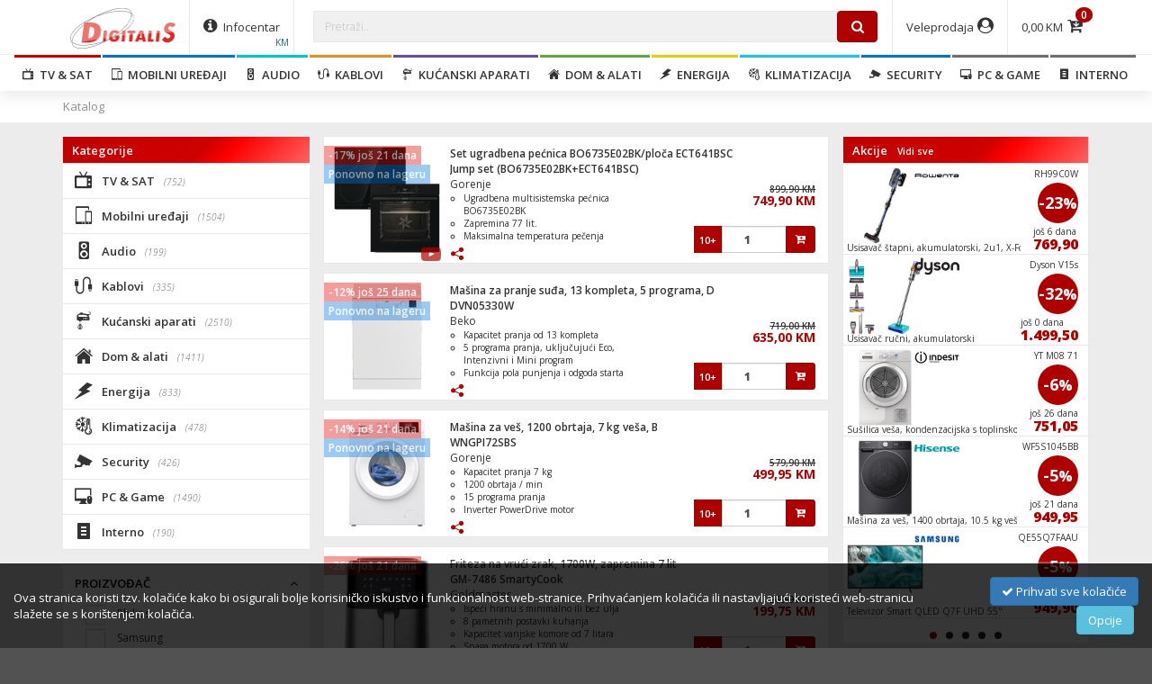

--- FILE ---
content_type: text/html; charset=UTF-8
request_url: https://www.digitalis.ba/webshop/proizvodi/akcije/?search=&first_aid=40421
body_size: 51641
content:
<!DOCTYPE html>
<html xmlns="https://www.w3.org/1999/xhtml" xmlns:og="https://ogp.me/ns#" xmlns:fb="https://www.facebook.com/2008/fbml">
<head>
	<meta charset="utf-8" />
	<title>Digitalis d.o.o.</title>
	<meta http-equiv="X-UA-Compatible" content="IE=edge">
	<meta content='width=device-width, initial-scale=1, maximum-scale=1, user-scalable=no' name='viewport'>
	
	<meta content="Digitalis d.o.o." name="description" />
	<meta content="Digitalis d.o.o." name="keywords" />
	<meta name="google-site-verification" content="45438asPHtB3yi8TIIeqBfaUxDOP9dmEhH1Zf2zyZyg" />
	<link rel="shortcut icon" href="https://www.digitalis.ba/webshop/digitalis.ico" type="image/x-icon" />
	<link rel="canonical" href="https://www.digitalis.ba/webshop/proizvodi/akcije/?search=&first_aid=40421"/>
	<meta property="og:title" content="Digitalis d.o.o."/>
	<meta property="og:description" content="Digitalis d.o.o." />
	<meta property="og:type" content="website"/>
	<meta property="og:url" content="https://www.digitalis.ba/webshop/proizvodi/akcije/?search=&first_aid=40421" />
		<meta name="application-name" content="Digitalis d.o.o."/>
	<meta content="Ultrazz008 - Nedžad Alibašić (nedzad_cod@hotmail.com)" name="author" />
	<link href="https://www.digitalis.ba/webshop/assets/bootstrap/css/styleweb.min.css?v=5.83" type="text/css" rel="stylesheet" />	<script src="https://www.digitalis.ba/webshop/assets/jquery/jquery-2.1.4.min.js"></script>
	<script src="https://www.digitalis.ba/webshop/assets/lightslider/js/lightslider.min.js?v=5.83" type="text/javascript"></script>
	
	<!-- HTML5 shim and Respond.js for IE8 support of HTML5 elements and media queries -->
	<!--[if lt IE 9]>
      <script src="https://oss.maxcdn.com/html5shiv/3.7.2/html5shiv.min.js"></script>
      <script src="https://oss.maxcdn.com/respond/1.4.2/respond.min.js"></script>
    <![endif]-->
</head>
<body class="row-toggle row-toggle2">
<script style="text/javascript">
var url_brands="https://www.digitalis.ba/webshop/brand-load/";
var url_katalog="https://www.digitalis.ba/webshop/proizvodi/";
</script>

	<header class="sh1">
	<div class="container">
		<div class="row">
			<!--<div class="header h-menu-call visible-sm visible-xs">
				<a href="javascript:void(0);" class="custom-toggle" onclick="$('.row-toggle').toggleClass('active');">
					<span class="menuIcons">
						<span class="icon-bar"></span>
						<span class="icon-bar"></span>
						<span class="icon-bar"></span>
					</span>
					Menu
				</a>
			</div>-->
			<div class="header h-logo">
				<a href="https://www.digitalis.ba/webshop/" title="Digitalis d.o.o.">
					<img src="https://www.digitalis.ba/images/logo_BiH.png" alt="Digitalis d.o.o.">
				</a>
			</div>
						<div class="header h-infocenter hidden-xs">
				<a href="#" class="icon" data-toggle="dropdown-manual" data-shadows="1">
					<i class="fa fa-info-circle"></i><span class=""> Infocentar</span>
					<span class="user-name-small">KM</span>
				</a>
				<div class="dropdown-manual dropdown-cart left-dropdown" data-allowclose="1">
					<div class="row">
						<div class="col-lg-6 col-md-6 col-sm-12 col-xs-12 infocentar-column"><ul><li class="title-infocentar">Osnovne informacije</li><li class="link-infocentar"><a href="https://www.dropbox.com/s/cffloj68hto14z5/cp_bih.pdf?dl=0">O nama</a></li><li class="link-text"><a href="https://www.digitalis.ba/webshop/blogs/infocentar/17/Kontakt-informacije">Kontakt informacije</a></li><li class="link-text"><a href="https://www.digitalis.ba/webshop/blogs/infocentar/12/Karijera-i-posao">Karijera i posao</a></li><li class="link-text"><a href="https://www.digitalis.ba/webshop/blogs/infocentar/36/Uvjeti-koristenja">Uvjeti korištenja</a></li><li class="link-textVisible"><a href="#modal_cookie_policy" data-toggle="modal" data-close="1">Cookie settings</a></li><li class="link-infocentar"><a href="https://www.digitalis.ba/webshop/blog/">Novosti</a></li></ul></div><div class="col-lg-6 col-md-6 col-sm-12 col-xs-12 infocentar-column"><ul><li class="title-infocentar">Veleprodaja</li><li class="link-text"><a href="https://www.digitalis.ba/webshop/blogs/infocentar/48/Kako-postati-vp-kupac-Digitalisa">Kako postati vp kupac Digitalisa</a></li><li class="link-text"><a href="https://www.digitalis.ba/webshop/blogs/infocentar/14/Narudzbe">Narudžbe</a></li><li class="link-text"><a href="https://www.digitalis.ba/webshop/blogs/infocentar/13/Dostava-robe">Dostava robe</a></li><li class="link-text"><a href="https://www.digitalis.ba/webshop/blogs/infocentar/49/Kontakti">Kontakti</a></li><li class="link-text"><a href="https://www.digitalis.ba/webshop/blogs/infocentar/50/ServisiPovrati-procedure">Servisi/Povrati procedure</a></li><li class="title-infocentar">Maloprodaja</li><li class="link-text"><a href="https://www.digitalis.ba/webshop/blogs/infocentar/51/Web-narudzbe">Web narudžbe</a></li><li class="link-text"><a href="https://www.digitalis.ba/webshop/blogs/infocentar/52/Dostava-i-placanje-robe-po-web-narudzbama">Dostava i plaćanje robe po web narudžbama</a></li><li class="link-text"><a href="https://www.digitalis.ba/webshop/blogs/infocentar/53/Kontaktimaloprodajne-poslovnice-">Kontakti/maloprodajne poslovnice </a></li><li class="link-text"><a href="https://www.digitalis.ba/webshop/blogs/infocentar/42/Kupovina-na-rate">Kupovina na rate</a></li><li class="link-text"><a href="https://www.digitalis.ba/webshop/blogs/infocentar/46/Garancija-najnize-cijene">Garancija najniže cijene</a></li><li class="link-text"><a href="https://www.digitalis.ba/webshop/blogs/infocentar/54/Kupovina-iz-inostranstva">Kupovina iz inostranstva</a></li></ul></div>						
						<div class="clearfix"></div>
						<div class="col-xs-4">
							<label for="kurs">Kurs:</label>
							<select class="form-control" id="kurs" onchange="set_kurs(this);">
								<option value="1" selected>KM</option><option value="4" >HRK</option><option value="2" >EUR</option><option value="3" >USD</option><option value="5" >RSD</option><option value="9" >HUF</option>							</select>
						</div>
											</div>
					<div class="custom-close medium"><i class="fa fa-times"></i> Zatvori</div>
				</div>
			</div>
			<div class="header-right">
				<ul>
										<li class="hidden-xs">
						<a href="#" class="icon not-xs" data-toggle="dropdown-manual" data-shadows="1"><span class="hidden-xs cart-total">0,00</span><i class="fa fa-cart-arrow-down"></i><span class="cart-total-arts">0</span></a>
						<div class="dropdown-manual dropdown-cart right-dropdown" data-allowclose="1">
							<div class="row" id="cart-body"><div id="pp"></div></div>
							<div class="row" id="cart-footer"></div>
							<div class="row" id="cart-footer2">
								<div class="col-xs-3"><button class="btn btn-custom btn-reverse" onclick="webshop.cart_empty();" data-toggle="tooltip" title="Isprazni korpu!"><i class="fa fa-times"></i></button></div>
								<!--<div class="col-xs-4"><a href="https://www.digitalis.ba/webshop/checkout/cart/" class="btn btn-custom w100"><i class="fa fa-barcode"></i> Pregled narudžbe</a></div>-->
								<div class="col-xs-5 col-xs-offset-4">
																		<a href="https://www.digitalis.ba/webshop/checkout/cart/" class="btn btn-custom pull-right">Završi narudžbu <i class="fa fa-send"></i></a>
																	</div>
							</div>
							<div class="custom-close medium"><i class="fa fa-times"></i> Zatvori</div>
						</div>
											</li>
					<li class="visible-xs">
						<a href="https://www.digitalis.ba/webshop/checkout/cart/" class="icon not-xs"><span class="hidden-xs cart-total">0,00</span><i class="fa fa-cart-arrow-down"></i><span class="cart-total-arts">0</span></a>
					</li>
										<li>
						<a href="javascript:void(0);" data-toggle="dropdown-manual" data-shadows="1" class="icon"><span class="hidden-xs">Veleprodaja</span><i class="fa fa-user-circle"></i></a>
												<div class="dropdown-manual dropdown-login right-dropdown" data-allowclose="1">
							<form action="mod_process.php" method="POST" id="login_form">
								<div class="row">
									<div class="col-xs-12">
										<h2>Prijava za veleprodaju</h2>
										<div class="form-group">
											<label for="email">Vaš e-mail:</label>
											<input type="text" class="form-control input-sm" id="email" value="" placeholder="E-mail" spellcheck="false" autocomplete="true" />
										</div>
										<div class="form-group">
											<label for="password">Vaša lozinka:</label>
											<input type="password" class="form-control input-sm" id="password" value="" placeholder="Lozinka" />
										</div>
										<div class="form-group">
											<input type="checkbox" id="keep_active" checked /> <label for="keep_active" class="t-normal">Zapamti me?</label>
										</div>
										<div class="form-group">
											<button type="submit" class="btn btn-sm btn-custom" style="width: 100%;">Veleprodaja! <i class="fa fa-sign-in"></i></button>
										</div>
										<div class="box"></div>
										<div class="form-group">
											<a href="https://www.digitalis.ba/webshop/forgot-my-password/">Zaboravili ste lozinku?</a><br>
											<a href="https://www.digitalis.ba/webshop/kontakt/">Želite postati naš veleprodajni partner?</a>
										</div>
									</div>
								</div>
							</form>
							<div class="custom-close medium"><i class="fa fa-times"></i> Zatvori</div>
						</div>
											</li>
				</ul>
			</div>
						<form action="https://www.digitalis.ba/webshop/proizvodi/" method="GET">
				<div class="header-search">
					<div class="input-group">
						<span class="input-group-btn">
							<button type="button" class="btn btn-default visible-sm visible-xs" onclick="$('.row-toggle').toggleClass('active');"><i class="fa fa-bars"></i></button>
						</span>
						<input type="text" name="search" id="sq" class="form-control" placeholder="Pretraži.." autocomplete="off" value="">
						<span class="input-group-btn">
							<button type="submit" class="btn btn-custom"><i class="fa fa-search"></i></button>
						</span>
						
						<div class="search-input-helper" id="search-helper">
							<table class="table table-hover"><tbody></tbody></table>
						</div>
					</div>
					
					<div class="search-input-helper" id="search-helper2"></div>
				</div>
			</form>
					</div>
	</div>
	
<div class="relative-menu">
	<div class="t-center">
		<ul class="menu-new">
			<li class="mn-red"><a href="https://www.digitalis.ba/webshop/proizvodi/?scid=13"><i class="cf cf-tv"></i>  &nbsp;TV & SAT<span class="mobile_arrow"></span></a><div class="mn-submenu"><div class="header-back"><a href="javascript:void(0);"><i class="fa fa-angle-left"></i> Sve kategorije</a></div><div class="header-title-parent"><div class="header-title mn-red"><i class="cf cf-tv"></i>  &nbsp;TV & SAT</div></div><div class="container"><div class="s-menu s-menu-new"><div class="row"><div class="col-lg-2 col-md-2 col-sm-6 col-xs-12"><ul><li class="header"><a href="https://www.digitalis.ba/webshop/proizvodi/?cid=26"><img class="lazy" data-src="https://www.digitalis.ba/slike/Pre/4548736150256_small.png" />Televizori i oprema <span class="mobile_arrow"></span></a></li><li><a href="https://www.digitalis.ba/webshop/proizvodi/?cid=26&pid=163">Televizori</a></li><li><a href="https://www.digitalis.ba/webshop/proizvodi/?cid=26&pid=181">TV nosači</a></li><li><a href="https://www.digitalis.ba/webshop/proizvodi/?cid=26&pid=238">Soundbar</a></li><li><a href="https://www.digitalis.ba/webshop/proizvodi/?cid=26&pid=239">Daljinski upravljači</a></li><li><a href="https://www.digitalis.ba/webshop/proizvodi/?cid=26&pid=205">Projektori i platna</a></li><li><a href="https://www.digitalis.ba/webshop/proizvodi/?cid=26&pid=354">Sredstva za čišćenje</a></li></div><div class="col-lg-2 col-md-2 col-sm-6 col-xs-12"><ul><li class="header"><a href="https://www.digitalis.ba/webshop/proizvodi/?cid=27"><img class="lazy" data-src="https://www.digitalis.ba/slike/Pre/5999883022146_small.png" />Set-Top-Box <span class="mobile_arrow"></span></a></li><li><a href="https://www.digitalis.ba/webshop/proizvodi/?cid=27&pid=1">Prijemnici DVB-S / S2</a></li><li><a href="https://www.digitalis.ba/webshop/proizvodi/?cid=27&pid=17">Prijemnici DVB-T2 / C</a></li><li><a href="https://www.digitalis.ba/webshop/proizvodi/?cid=27&pid=305">Prijemnici IPTV / Android</a></li><li><a href="https://www.digitalis.ba/webshop/proizvodi/?cid=27&pid=301">Kartice i CI moduli</a></li></div><div class="col-lg-2 col-md-2 col-sm-6 col-xs-12"><ul><li class="header"><a href="https://www.digitalis.ba/webshop/proizvodi/?cid=28"><img class="lazy" data-src="https://www.digitalis.ba/slike/Pre/3831002910250_small.png" />Antene <span class="mobile_arrow"></span></a></li><li><a href="https://www.digitalis.ba/webshop/proizvodi/?cid=28&pid=298">Antene satelitske</a></li><li><a href="https://www.digitalis.ba/webshop/proizvodi/?cid=28&pid=18">Antene zemaljske</a></li><li><a href="https://www.digitalis.ba/webshop/proizvodi/?cid=28&pid=19">Antene sobne</a></li><li><a href="https://www.digitalis.ba/webshop/proizvodi/?cid=28&pid=316">Antena radijska</a></li><li><a href="https://www.digitalis.ba/webshop/proizvodi/?cid=28&pid=299">Antenski nosači</a></li></div><div class="col-lg-2 col-md-2 col-sm-6 col-xs-12"><ul><li class="header"><a href="https://www.digitalis.ba/webshop/proizvodi/?cid=30"><img class="lazy" data-src="https://www.digitalis.ba/slike/Pre/5999883021941_small.png" />Satelitska oprema <span class="mobile_arrow"></span></a></li><li><a href="https://www.digitalis.ba/webshop/proizvodi/?cid=30&pid=295">LNB</a></li><li><a href="https://www.digitalis.ba/webshop/proizvodi/?cid=30&pid=296">LNB Multiholderi</a></li><li><a href="https://www.digitalis.ba/webshop/proizvodi/?cid=30&pid=319">Mjerni instrumenti</a></li><li><a href="https://www.digitalis.ba/webshop/proizvodi/?cid=30&pid=300">Diseqc oprema</a></li><li><a href="https://www.digitalis.ba/webshop/proizvodi/?cid=30&pid=320">Alati</a></li></div><div class="col-lg-2 col-md-2 col-sm-6 col-xs-12"><ul><li class="header"><a href="https://www.digitalis.ba/webshop/proizvodi/?cid=32"><img class="lazy" data-src="https://www.digitalis.ba/slike/Pre/8717973390220_small.png" />Antenska oprema <span class="mobile_arrow"></span></a></li><li><a href="https://www.digitalis.ba/webshop/proizvodi/?cid=32&pid=322">Modulator</a></li><li><a href="https://www.digitalis.ba/webshop/proizvodi/?cid=32&pid=323">Multiswitch</a></li><li><a href="https://www.digitalis.ba/webshop/proizvodi/?cid=32&pid=20">Pojačala</a></li><li><a href="https://www.digitalis.ba/webshop/proizvodi/?cid=32&pid=318">TV-SAT-FM utičnice</a></li></div></div><div class="row" style="margin-top: 35px;"><div class="col-lg-1 col-md-1 col-sm-2 col-xs-3" style="background: #f3f3f3; border: 2px solid #fff;"><a href="https://www.digitalis.ba/webshop/proizvodi/?scid=13&bid=91"><img data-src="https://www.digitalis.ba/webshop/brand-load/?id=91&sm" class="lazy" /></a></div><div class="col-lg-1 col-md-1 col-sm-2 col-xs-3" style="background: #f3f3f3; border: 2px solid #fff;"><a href="https://www.digitalis.ba/webshop/proizvodi/?scid=13&bid=466"><img data-src="https://www.digitalis.ba/webshop/brand-load/?id=466&sm" class="lazy" /></a></div><div class="col-lg-1 col-md-1 col-sm-2 col-xs-3" style="background: #f3f3f3; border: 2px solid #fff;"><a href="https://www.digitalis.ba/webshop/proizvodi/?scid=13&bid=30"><img data-src="https://www.digitalis.ba/webshop/brand-load/?id=30&sm" class="lazy" /></a></div><div class="col-lg-1 col-md-1 col-sm-2 col-xs-3" style="background: #f3f3f3; border: 2px solid #fff;"><a href="https://www.digitalis.ba/webshop/proizvodi/?scid=13&bid=161"><img data-src="https://www.digitalis.ba/webshop/brand-load/?id=161&sm" class="lazy" /></a></div><div class="col-lg-1 col-md-1 col-sm-2 col-xs-3" style="background: #f3f3f3; border: 2px solid #fff;"><a href="https://www.digitalis.ba/webshop/proizvodi/?scid=13&bid=34"><img data-src="https://www.digitalis.ba/webshop/brand-load/?id=34&sm" class="lazy" /></a></div><div class="col-lg-1 col-md-1 col-sm-2 col-xs-3" style="background: #f3f3f3; border: 2px solid #fff;"><a href="https://www.digitalis.ba/webshop/proizvodi/?scid=13&bid=468"><img data-src="https://www.digitalis.ba/webshop/brand-load/?id=468&sm" class="lazy" /></a></div><div class="col-lg-1 col-md-1 col-sm-2 col-xs-3" style="background: #f3f3f3; border: 2px solid #fff;"><a href="https://www.digitalis.ba/webshop/proizvodi/?scid=13&bid=540"><img data-src="https://www.digitalis.ba/webshop/brand-load/?id=540&sm" class="lazy" /></a></div><div class="col-lg-1 col-md-1 col-sm-2 col-xs-3" style="background: #f3f3f3; border: 2px solid #fff;"><a href="https://www.digitalis.ba/webshop/proizvodi/?scid=13&bid=409"><img data-src="https://www.digitalis.ba/webshop/brand-load/?id=409&sm" class="lazy" /></a></div><div class="col-lg-1 col-md-1 col-sm-2 col-xs-3" style="background: #f3f3f3; border: 2px solid #fff;"><a href="https://www.digitalis.ba/webshop/proizvodi/?scid=13&bid=197"><img data-src="https://www.digitalis.ba/webshop/brand-load/?id=197&sm" class="lazy" /></a></div><div class="col-lg-1 col-md-1 col-sm-2 col-xs-3" style="background: #f3f3f3; border: 2px solid #fff;"><a href="https://www.digitalis.ba/webshop/proizvodi/?scid=13&bid=331"><img data-src="https://www.digitalis.ba/webshop/brand-load/?id=331&sm" class="lazy" /></a></div><div class="col-lg-1 col-md-1 col-sm-2 col-xs-3" style="background: #f3f3f3; border: 2px solid #fff;"><a href="https://www.digitalis.ba/webshop/proizvodi/?scid=13&bid=4"><img data-src="https://www.digitalis.ba/webshop/brand-load/?id=4&sm" class="lazy" /></a></div><div class="col-lg-1 col-md-1 col-sm-2 col-xs-3" style="background: #f3f3f3; border: 2px solid #fff;"><a href="https://www.digitalis.ba/webshop/proizvodi/?scid=13&bid=583"><img data-src="https://www.digitalis.ba/webshop/brand-load/?id=583&sm" class="lazy" /></a></div></div></div></div></div></li><li class="mn-blue"><a href="https://www.digitalis.ba/webshop/proizvodi/?scid=14"><i class="cf cf-mobile"></i>  &nbsp;Mobilni uređaji<span class="mobile_arrow"></span></a><div class="mn-submenu"><div class="header-back"><a href="javascript:void(0);"><i class="fa fa-angle-left"></i> Sve kategorije</a></div><div class="header-title-parent"><div class="header-title mn-blue"><i class="cf cf-mobile"></i>  &nbsp;Mobilni uređaji</div></div><div class="container"><div class="s-menu s-menu-new"><div class="row"><div class="col-lg-2 col-md-2 col-sm-6 col-xs-12"><ul><li class="header"><a href="https://www.digitalis.ba/webshop/proizvodi/?cid=33"><img class="lazy" data-src="https://www.digitalis.ba/slike/Pre/0190199389786_small.png" />Prijenosni uređaji <span class="mobile_arrow"></span></a></li><li><a href="https://www.digitalis.ba/webshop/proizvodi/?cid=33&pid=207">Smartphone</a></li><li><a href="https://www.digitalis.ba/webshop/proizvodi/?cid=33&pid=542">Mobilni telefoni(obični)</a></li><li><a href="https://www.digitalis.ba/webshop/proizvodi/?cid=33&pid=227">Smartwatch</a></li><li><a href="https://www.digitalis.ba/webshop/proizvodi/?cid=33&pid=209">Tableti</a></li><li><a href="https://www.digitalis.ba/webshop/proizvodi/?cid=33&pid=540">Auto kamere</a></li><li><a href="https://www.digitalis.ba/webshop/proizvodi/?cid=33&pid=541">Akcijske kamere</a></li><li><a href="https://www.digitalis.ba/webshop/proizvodi/?cid=33&pid=217">Fotoaparati / Kamere</a></li><li><a href="https://www.digitalis.ba/webshop/proizvodi/?cid=33&pid=228">Walkie-Talkie</a></li></div><div class="col-lg-2 col-md-2 col-sm-6 col-xs-12"><ul><li class="header"><a href="https://www.digitalis.ba/webshop/proizvodi/?cid=37"><img class="lazy" data-src="https://www.digitalis.ba/slike/Pre/6957531093558_small.png" />Data & Punjenje <span class="mobile_arrow"></span></a></li><li><a href="https://www.digitalis.ba/webshop/proizvodi/?cid=37&pid=329">Kabeli za mobitel, tablet ...</a></li><li><a href="https://www.digitalis.ba/webshop/proizvodi/?cid=37&pid=327">Punjač kućni </a></li><li><a href="https://www.digitalis.ba/webshop/proizvodi/?cid=37&pid=328">Punjač auto</a></li><li><a href="https://www.digitalis.ba/webshop/proizvodi/?cid=37&pid=330">Powerbank</a></li><li><a href="https://www.digitalis.ba/webshop/proizvodi/?cid=37&pid=543">Kabl za pametni sat</a></li></div><div class="col-lg-2 col-md-2 col-sm-6 col-xs-12"><ul><li class="header"><a href="https://www.digitalis.ba/webshop/proizvodi/?cid=38"><img class="lazy" data-src="https://www.digitalis.ba/slike/Pre/6957531093268_small.png" />Zvučnici i slušalice <span class="mobile_arrow"></span></a></li><li><a href="https://www.digitalis.ba/webshop/proizvodi/?cid=38&pid=265">Zvučnici bluetooth</a></li><li><a href="https://www.digitalis.ba/webshop/proizvodi/?cid=38&pid=218">Slušalice</a></li><li><a href="https://www.digitalis.ba/webshop/proizvodi/?cid=38&pid=487">Slušalice bluetooth</a></li><li><a href="https://www.digitalis.ba/webshop/proizvodi/?cid=38&pid=420">Ostalo</a></li></div><div class="col-lg-2 col-md-2 col-sm-6 col-xs-12"><ul><li class="header"><a href="https://www.digitalis.ba/webshop/proizvodi/?cid=34"><img class="lazy" data-src="https://www.digitalis.ba/slike/Pre/6957531053897_small.png" />Oprema i dodaci <span class="mobile_arrow"></span></a></li><li><a href="https://www.digitalis.ba/webshop/proizvodi/?cid=34&pid=274">Futrole FLIP - Smartphone</a></li><li><a href="https://www.digitalis.ba/webshop/proizvodi/?cid=34&pid=551">Futrole FLIP - iPhone</a></li><li><a href="https://www.digitalis.ba/webshop/proizvodi/?cid=34&pid=548">Maska za Smartphone</a></li><li><a href="https://www.digitalis.ba/webshop/proizvodi/?cid=34&pid=549">Maska za iPhone</a></li><li><a href="https://www.digitalis.ba/webshop/proizvodi/?cid=34&pid=550">Futrole / etui za tablet</a></li><li><a href="https://www.digitalis.ba/webshop/proizvodi/?cid=34&pid=489">Auto držači</a></li><li><a href="https://www.digitalis.ba/webshop/proizvodi/?cid=34&pid=488">Selfie stick, držač</a></li><li><a href="https://www.digitalis.ba/webshop/proizvodi/?cid=34&pid=544">Remen za pametni sat</a></li><li><a href="https://www.digitalis.ba/webshop/proizvodi/?cid=34&pid=547">Zaštita za ekran - Smartphone</a></li><li><a href="https://www.digitalis.ba/webshop/proizvodi/?cid=34&pid=546">Zaštita za ekran - iPhone</a></li><li><a href="https://www.digitalis.ba/webshop/proizvodi/?cid=34&pid=331">Dodatna oprema</a></li></div><div class="col-lg-2 col-md-2 col-sm-6 col-xs-12"><ul><li class="header"><a href="https://www.digitalis.ba/webshop/proizvodi/?cid=35"><img class="lazy" data-src="https://www.digitalis.ba/slike/Pre/5025232621545_small.png" />Telefoni i dodaci <span class="mobile_arrow"></span></a></li><li><a href="https://www.digitalis.ba/webshop/proizvodi/?cid=35&pid=208">Telefoni</a></li><li><a href="https://www.digitalis.ba/webshop/proizvodi/?cid=35&pid=425">Telefoni stolni</a></li></div></div><div class="row" style="margin-top: 35px;"><div class="col-lg-1 col-md-1 col-sm-2 col-xs-3" style="background: #f3f3f3; border: 2px solid #fff;"><a href="https://www.digitalis.ba/webshop/proizvodi/?scid=14&bid=237"><img data-src="https://www.digitalis.ba/webshop/brand-load/?id=237&sm" class="lazy" /></a></div><div class="col-lg-1 col-md-1 col-sm-2 col-xs-3" style="background: #f3f3f3; border: 2px solid #fff;"><a href="https://www.digitalis.ba/webshop/proizvodi/?scid=14&bid=34"><img data-src="https://www.digitalis.ba/webshop/brand-load/?id=34&sm" class="lazy" /></a></div><div class="col-lg-1 col-md-1 col-sm-2 col-xs-3" style="background: #f3f3f3; border: 2px solid #fff;"><a href="https://www.digitalis.ba/webshop/proizvodi/?scid=14&bid=378"><img data-src="https://www.digitalis.ba/webshop/brand-load/?id=378&sm" class="lazy" /></a></div><div class="col-lg-1 col-md-1 col-sm-2 col-xs-3" style="background: #f3f3f3; border: 2px solid #fff;"><a href="https://www.digitalis.ba/webshop/proizvodi/?scid=14&bid=161"><img data-src="https://www.digitalis.ba/webshop/brand-load/?id=161&sm" class="lazy" /></a></div><div class="col-lg-1 col-md-1 col-sm-2 col-xs-3" style="background: #f3f3f3; border: 2px solid #fff;"><a href="https://www.digitalis.ba/webshop/proizvodi/?scid=14&bid=370"><img data-src="https://www.digitalis.ba/webshop/brand-load/?id=370&sm" class="lazy" /></a></div><div class="col-lg-1 col-md-1 col-sm-2 col-xs-3" style="background: #f3f3f3; border: 2px solid #fff;"><a href="https://www.digitalis.ba/webshop/proizvodi/?scid=14&bid=480"><img data-src="https://www.digitalis.ba/webshop/brand-load/?id=480&sm" class="lazy" /></a></div><div class="col-lg-1 col-md-1 col-sm-2 col-xs-3" style="background: #f3f3f3; border: 2px solid #fff;"><a href="https://www.digitalis.ba/webshop/proizvodi/?scid=14&bid=218"><img data-src="https://www.digitalis.ba/webshop/brand-load/?id=218&sm" class="lazy" /></a></div><div class="col-lg-1 col-md-1 col-sm-2 col-xs-3" style="background: #f3f3f3; border: 2px solid #fff;"><a href="https://www.digitalis.ba/webshop/proizvodi/?scid=14&bid=618"><img data-src="https://www.digitalis.ba/webshop/brand-load/?id=618&sm" class="lazy" /></a></div><div class="col-lg-1 col-md-1 col-sm-2 col-xs-3" style="background: #f3f3f3; border: 2px solid #fff;"><a href="https://www.digitalis.ba/webshop/proizvodi/?scid=14&bid=267"><img data-src="https://www.digitalis.ba/webshop/brand-load/?id=267&sm" class="lazy" /></a></div><div class="col-lg-1 col-md-1 col-sm-2 col-xs-3" style="background: #f3f3f3; border: 2px solid #fff;"><a href="https://www.digitalis.ba/webshop/proizvodi/?scid=14&bid=577"><img data-src="https://www.digitalis.ba/webshop/brand-load/?id=577&sm" class="lazy" /></a></div><div class="col-lg-1 col-md-1 col-sm-2 col-xs-3" style="background: #f3f3f3; border: 2px solid #fff;"><a href="https://www.digitalis.ba/webshop/proizvodi/?scid=14&bid=507"><img data-src="https://www.digitalis.ba/webshop/brand-load/?id=507&sm" class="lazy" /></a></div><div class="col-lg-1 col-md-1 col-sm-2 col-xs-3" style="background: #f3f3f3; border: 2px solid #fff;"><a href="https://www.digitalis.ba/webshop/proizvodi/?scid=14&bid=348"><img data-src="https://www.digitalis.ba/webshop/brand-load/?id=348&sm" class="lazy" /></a></div></div></div></div></div></li><li class="mn-cyan"><a href="https://www.digitalis.ba/webshop/proizvodi/?scid=15"><i class="cf cf-audio"></i>  &nbsp;Audio<span class="mobile_arrow"></span></a><div class="mn-submenu"><div class="header-back"><a href="javascript:void(0);"><i class="fa fa-angle-left"></i> Sve kategorije</a></div><div class="header-title-parent"><div class="header-title mn-cyan"><i class="cf cf-audio"></i>  &nbsp;Audio</div></div><div class="container"><div class="s-menu s-menu-new"><div class="row"><div class="col-lg-2 col-md-2 col-sm-6 col-xs-12"><ul><li class="header"><a href="https://www.digitalis.ba/webshop/proizvodi/?cid=39"><img class="lazy" data-src="https://www.digitalis.ba/slike/Pre/5999084942915_small.png" />Auto akustika <span class="mobile_arrow"></span></a></li><li><a href="https://www.digitalis.ba/webshop/proizvodi/?cid=39&pid=334">Auto radio</a></li><li><a href="https://www.digitalis.ba/webshop/proizvodi/?cid=39&pid=335">Auto zvučnici</a></li><li><a href="https://www.digitalis.ba/webshop/proizvodi/?cid=39&pid=337">ISO / DIN utikači</a></li><li><a href="https://www.digitalis.ba/webshop/proizvodi/?cid=39&pid=336">Transmitteri</a></li><li><a href="https://www.digitalis.ba/webshop/proizvodi/?cid=39&pid=504">Stopice</a></li></div><div class="col-lg-2 col-md-2 col-sm-6 col-xs-12"><ul><li class="header"><a href="https://www.digitalis.ba/webshop/proizvodi/?cid=40"><img class="lazy" data-src="https://www.digitalis.ba/slike/Pre/5999084931179_small.png" />Audio professional <span class="mobile_arrow"></span></a></li><li><a href="https://www.digitalis.ba/webshop/proizvodi/?cid=40&pid=340">110V pojačalo i zvučnici</a></li><li><a href="https://www.digitalis.ba/webshop/proizvodi/?cid=40&pid=342">Mikrofoni</a></li><li><a href="https://www.digitalis.ba/webshop/proizvodi/?cid=40&pid=338">Zvučnici</a></li><li><a href="https://www.digitalis.ba/webshop/proizvodi/?cid=40&pid=341">Konektori </a></li><li><a href="https://www.digitalis.ba/webshop/proizvodi/?cid=40&pid=339">Dijelovi za zvučnike</a></li><li><a href="https://www.digitalis.ba/webshop/proizvodi/?cid=40&pid=503">Mikro prekidači</a></li><li><a href="https://www.digitalis.ba/webshop/proizvodi/?cid=40&pid=355">Ostalo</a></li></div><div class="col-lg-2 col-md-2 col-sm-6 col-xs-12"><ul><li class="header"><a href="https://www.digitalis.ba/webshop/proizvodi/?cid=41"><img class="lazy" data-src="https://www.digitalis.ba/slike/Pre/5999084939342_small.png" />Mini Sistemi <span class="mobile_arrow"></span></a></li><li><a href="https://www.digitalis.ba/webshop/proizvodi/?cid=41&pid=353">Sat sa alarmom</a></li><li><a href="https://www.digitalis.ba/webshop/proizvodi/?cid=41&pid=348">Radio prijemnik</a></li><li><a href="https://www.digitalis.ba/webshop/proizvodi/?cid=41&pid=350">Mini linija</a></li></div></div><div class="row" style="margin-top: 35px;"><div class="col-lg-1 col-md-1 col-sm-2 col-xs-3" style="background: #f3f3f3; border: 2px solid #fff;"><a href="https://www.digitalis.ba/webshop/proizvodi/?scid=15&bid=218"><img data-src="https://www.digitalis.ba/webshop/brand-load/?id=218&sm" class="lazy" /></a></div><div class="col-lg-1 col-md-1 col-sm-2 col-xs-3" style="background: #f3f3f3; border: 2px solid #fff;"><a href="https://www.digitalis.ba/webshop/proizvodi/?scid=15&bid=18"><img data-src="https://www.digitalis.ba/webshop/brand-load/?id=18&sm" class="lazy" /></a></div><div class="col-lg-1 col-md-1 col-sm-2 col-xs-3" style="background: #f3f3f3; border: 2px solid #fff;"><a href="https://www.digitalis.ba/webshop/proizvodi/?scid=15&bid=217"><img data-src="https://www.digitalis.ba/webshop/brand-load/?id=217&sm" class="lazy" /></a></div><div class="col-lg-1 col-md-1 col-sm-2 col-xs-3" style="background: #f3f3f3; border: 2px solid #fff;"><a href="https://www.digitalis.ba/webshop/proizvodi/?scid=15&bid=30"><img data-src="https://www.digitalis.ba/webshop/brand-load/?id=30&sm" class="lazy" /></a></div><div class="col-lg-1 col-md-1 col-sm-2 col-xs-3" style="background: #f3f3f3; border: 2px solid #fff;"><a href="https://www.digitalis.ba/webshop/proizvodi/?scid=15&bid=189"><img data-src="https://www.digitalis.ba/webshop/brand-load/?id=189&sm" class="lazy" /></a></div><div class="col-lg-1 col-md-1 col-sm-2 col-xs-3" style="background: #f3f3f3; border: 2px solid #fff;"><a href="https://www.digitalis.ba/webshop/proizvodi/?scid=15&bid=370"><img data-src="https://www.digitalis.ba/webshop/brand-load/?id=370&sm" class="lazy" /></a></div><div class="col-lg-1 col-md-1 col-sm-2 col-xs-3" style="background: #f3f3f3; border: 2px solid #fff;"><a href="https://www.digitalis.ba/webshop/proizvodi/?scid=15&bid=161"><img data-src="https://www.digitalis.ba/webshop/brand-load/?id=161&sm" class="lazy" /></a></div><div class="col-lg-1 col-md-1 col-sm-2 col-xs-3" style="background: #f3f3f3; border: 2px solid #fff;"><a href="https://www.digitalis.ba/webshop/proizvodi/?scid=15&bid=220"><img data-src="https://www.digitalis.ba/webshop/brand-load/?id=220&sm" class="lazy" /></a></div><div class="col-lg-1 col-md-1 col-sm-2 col-xs-3" style="background: #f3f3f3; border: 2px solid #fff;"><a href="https://www.digitalis.ba/webshop/proizvodi/?scid=15&bid=457"><img data-src="https://www.digitalis.ba/webshop/brand-load/?id=457&sm" class="lazy" /></a></div><div class="col-lg-1 col-md-1 col-sm-2 col-xs-3" style="background: #f3f3f3; border: 2px solid #fff;"><a href="https://www.digitalis.ba/webshop/proizvodi/?scid=15&bid=105"><img data-src="https://www.digitalis.ba/webshop/brand-load/?id=105&sm" class="lazy" /></a></div><div class="col-lg-1 col-md-1 col-sm-2 col-xs-3" style="background: #f3f3f3; border: 2px solid #fff;"><a href="https://www.digitalis.ba/webshop/proizvodi/?scid=15&bid=81"><img data-src="https://www.digitalis.ba/webshop/brand-load/?id=81&sm" class="lazy" /></a></div><div class="col-lg-1 col-md-1 col-sm-2 col-xs-3" style="background: #f3f3f3; border: 2px solid #fff;"><a href="https://www.digitalis.ba/webshop/proizvodi/?scid=15&bid=205"><img data-src="https://www.digitalis.ba/webshop/brand-load/?id=205&sm" class="lazy" /></a></div></div></div></div></div></li><li class="mn-orange"><a href="https://www.digitalis.ba/webshop/proizvodi/?scid=16"><i class="cf cf-cable"></i>  &nbsp;Kablovi<span class="mobile_arrow"></span></a><div class="mn-submenu"><div class="header-back"><a href="javascript:void(0);"><i class="fa fa-angle-left"></i> Sve kategorije</a></div><div class="header-title-parent"><div class="header-title mn-orange"><i class="cf cf-cable"></i>  &nbsp;Kablovi</div></div><div class="container"><div class="s-menu s-menu-new"><div class="row"><div class="col-lg-2 col-md-2 col-sm-6 col-xs-12"><ul><li class="header"><a href="https://www.digitalis.ba/webshop/proizvodi/?cid=97"><img class="lazy" data-src="https://www.digitalis.ba/slike/Pre/3856001017816_small.png" />TV & SAT <span class="mobile_arrow"></span></a></li><li><a href="https://www.digitalis.ba/webshop/proizvodi/?cid=97&pid=38">Kabeli koaksijalni</a></li><li><a href="https://www.digitalis.ba/webshop/proizvodi/?cid=97&pid=22">Adapteri i konektori</a></li><li><a href="https://www.digitalis.ba/webshop/proizvodi/?cid=97&pid=442">Razdjelnici</a></li><li><a href="https://www.digitalis.ba/webshop/proizvodi/?cid=97&pid=184">Odcjepnici za kabelsku</a></li></div><div class="col-lg-2 col-md-2 col-sm-6 col-xs-12"><ul><li class="header"><a href="https://www.digitalis.ba/webshop/proizvodi/?cid=95"><img class="lazy" data-src="https://www.digitalis.ba/slike/Pre/3856001014136_small.png" />HDMI & Video <span class="mobile_arrow"></span></a></li><li><a href="https://www.digitalis.ba/webshop/proizvodi/?cid=95&pid=26">HDMI</a></li><li><a href="https://www.digitalis.ba/webshop/proizvodi/?cid=95&pid=172">HDMI adapteri</a></li><li><a href="https://www.digitalis.ba/webshop/proizvodi/?cid=95&pid=446">HDMI razdjelnici</a></li><li><a href="https://www.digitalis.ba/webshop/proizvodi/?cid=95&pid=24">Scart</a></li><li><a href="https://www.digitalis.ba/webshop/proizvodi/?cid=95&pid=427">Scart - RCA</a></li><li><a href="https://www.digitalis.ba/webshop/proizvodi/?cid=95&pid=428">Scart razdjelnici</a></li><li><a href="https://www.digitalis.ba/webshop/proizvodi/?cid=95&pid=441">S-VHS</a></li></div><div class="col-lg-2 col-md-2 col-sm-6 col-xs-12"><ul><li class="header"><a href="https://www.digitalis.ba/webshop/proizvodi/?cid=94"><img class="lazy" data-src="https://www.digitalis.ba/slike/Pre/6957531025689_small.png" />Audio <span class="mobile_arrow"></span></a></li><li><a href="https://www.digitalis.ba/webshop/proizvodi/?cid=94&pid=25">3.5 mm / RCA</a></li><li><a href="https://www.digitalis.ba/webshop/proizvodi/?cid=94&pid=431">Adapteri i konektori</a></li><li><a href="https://www.digitalis.ba/webshop/proizvodi/?cid=94&pid=430">Toslink</a></li><li><a href="https://www.digitalis.ba/webshop/proizvodi/?cid=94&pid=37">Kabeli za zvučnike</a></li></div><div class="col-lg-2 col-md-2 col-sm-6 col-xs-12"><ul><li class="header"><a href="https://www.digitalis.ba/webshop/proizvodi/?cid=98"><img class="lazy" data-src="https://www.digitalis.ba/slike/Pre/5999883020715_small.png" />Network <span class="mobile_arrow"></span></a></li><li><a href="https://www.digitalis.ba/webshop/proizvodi/?cid=98&pid=27">Patch kablovi</a></li><li><a href="https://www.digitalis.ba/webshop/proizvodi/?cid=98&pid=432">Mrežni kabel na metar</a></li><li><a href="https://www.digitalis.ba/webshop/proizvodi/?cid=98&pid=433">Adapteri i konektori</a></li></div><div class="col-lg-2 col-md-2 col-sm-6 col-xs-12"><ul><li class="header"><a href="https://www.digitalis.ba/webshop/proizvodi/?cid=99"><img class="lazy" data-src="https://www.digitalis.ba/slike/Pre/3856001015362_small.png" />USB & PC <span class="mobile_arrow"></span></a></li><li><a href="https://www.digitalis.ba/webshop/proizvodi/?cid=99&pid=435">USB kabel za printer</a></li><li><a href="https://www.digitalis.ba/webshop/proizvodi/?cid=99&pid=436">USB produžni kabel</a></li><li><a href="https://www.digitalis.ba/webshop/proizvodi/?cid=99&pid=30">VGA/DVI</a></li><li><a href="https://www.digitalis.ba/webshop/proizvodi/?cid=99&pid=500">Display Port</a></li><li><a href="https://www.digitalis.ba/webshop/proizvodi/?cid=99&pid=29">Ostalo</a></li></div><div class="col-lg-2 col-md-2 col-sm-6 col-xs-12"><ul><li class="header"><a href="https://www.digitalis.ba/webshop/proizvodi/?cid=100"><img class="lazy" data-src="https://www.digitalis.ba/slike/Pre/3856001017281_small.png" />Telefonija <span class="mobile_arrow"></span></a></li><li><a href="https://www.digitalis.ba/webshop/proizvodi/?cid=100&pid=40">Telefonski kabel</a></li><li><a href="https://www.digitalis.ba/webshop/proizvodi/?cid=100&pid=438">Kabel za slušalicu</a></li><li><a href="https://www.digitalis.ba/webshop/proizvodi/?cid=100&pid=440">Telefonski kabeli na metar</a></li><li><a href="https://www.digitalis.ba/webshop/proizvodi/?cid=100&pid=439">Adapteri i konektori</a></li></div></div><div class="row" style="margin-top: 35px;"><div class="col-lg-1 col-md-1 col-sm-2 col-xs-3" style="background: #f3f3f3; border: 2px solid #fff;"><a href="https://www.digitalis.ba/webshop/proizvodi/?scid=16&bid=158"><img data-src="https://www.digitalis.ba/webshop/brand-load/?id=158&sm" class="lazy" /></a></div><div class="col-lg-1 col-md-1 col-sm-2 col-xs-3" style="background: #f3f3f3; border: 2px solid #fff;"><a href="https://www.digitalis.ba/webshop/proizvodi/?scid=16&bid=62"><img data-src="https://www.digitalis.ba/webshop/brand-load/?id=62&sm" class="lazy" /></a></div><div class="col-lg-1 col-md-1 col-sm-2 col-xs-3" style="background: #f3f3f3; border: 2px solid #fff;"><a href="https://www.digitalis.ba/webshop/proizvodi/?scid=16&bid=220"><img data-src="https://www.digitalis.ba/webshop/brand-load/?id=220&sm" class="lazy" /></a></div><div class="col-lg-1 col-md-1 col-sm-2 col-xs-3" style="background: #f3f3f3; border: 2px solid #fff;"><a href="https://www.digitalis.ba/webshop/proizvodi/?scid=16&bid=81"><img data-src="https://www.digitalis.ba/webshop/brand-load/?id=81&sm" class="lazy" /></a></div><div class="col-lg-1 col-md-1 col-sm-2 col-xs-3" style="background: #f3f3f3; border: 2px solid #fff;"><a href="https://www.digitalis.ba/webshop/proizvodi/?scid=16&bid=370"><img data-src="https://www.digitalis.ba/webshop/brand-load/?id=370&sm" class="lazy" /></a></div><div class="col-lg-1 col-md-1 col-sm-2 col-xs-3" style="background: #f3f3f3; border: 2px solid #fff;"><a href="https://www.digitalis.ba/webshop/proizvodi/?scid=16&bid=4"><img data-src="https://www.digitalis.ba/webshop/brand-load/?id=4&sm" class="lazy" /></a></div><div class="col-lg-1 col-md-1 col-sm-2 col-xs-3" style="background: #f3f3f3; border: 2px solid #fff;"><a href="https://www.digitalis.ba/webshop/proizvodi/?scid=16&bid=577"><img data-src="https://www.digitalis.ba/webshop/brand-load/?id=577&sm" class="lazy" /></a></div><div class="col-lg-1 col-md-1 col-sm-2 col-xs-3" style="background: #f3f3f3; border: 2px solid #fff;"><a href="https://www.digitalis.ba/webshop/proizvodi/?scid=16&bid=174"><img data-src="https://www.digitalis.ba/webshop/brand-load/?id=174&sm" class="lazy" /></a></div><div class="col-lg-1 col-md-1 col-sm-2 col-xs-3" style="background: #f3f3f3; border: 2px solid #fff;"><a href="https://www.digitalis.ba/webshop/proizvodi/?scid=16&bid=48"><img data-src="https://www.digitalis.ba/webshop/brand-load/?id=48&sm" class="lazy" /></a></div><div class="col-lg-1 col-md-1 col-sm-2 col-xs-3" style="background: #f3f3f3; border: 2px solid #fff;"><a href="https://www.digitalis.ba/webshop/proizvodi/?scid=16&bid=217"><img data-src="https://www.digitalis.ba/webshop/brand-load/?id=217&sm" class="lazy" /></a></div><div class="col-lg-1 col-md-1 col-sm-2 col-xs-3" style="background: #f3f3f3; border: 2px solid #fff;"><a href="https://www.digitalis.ba/webshop/proizvodi/?scid=16&bid=214"><img data-src="https://www.digitalis.ba/webshop/brand-load/?id=214&sm" class="lazy" /></a></div><div class="col-lg-1 col-md-1 col-sm-2 col-xs-3" style="background: #f3f3f3; border: 2px solid #fff;"><a href="https://www.digitalis.ba/webshop/proizvodi/?scid=16&bid=461"><img data-src="https://www.digitalis.ba/webshop/brand-load/?id=461&sm" class="lazy" /></a></div></div></div></div></div></li><li class="mn-purple"><a href="https://www.digitalis.ba/webshop/proizvodi/?scid=17"><i class="cf cf-mixer"></i>  &nbsp;Kućanski aparati<span class="mobile_arrow"></span></a><div class="mn-submenu"><div class="header-back"><a href="javascript:void(0);"><i class="fa fa-angle-left"></i> Sve kategorije</a></div><div class="header-title-parent"><div class="header-title mn-purple"><i class="cf cf-mixer"></i>  &nbsp;Kućanski aparati</div></div><div class="container"><div class="s-menu s-menu-new"><div class="row"><div class="col-lg-2 col-md-2 col-sm-6 col-xs-12"><ul><li class="header"><a href="https://www.digitalis.ba/webshop/proizvodi/?cid=59"><img class="lazy" data-src="https://www.digitalis.ba/slike/Pre/6423154000636_small.png" />Priprema hrane <span class="mobile_arrow"></span></a></li><li><a href="https://www.digitalis.ba/webshop/proizvodi/?cid=59&pid=372">Friteze</a></li><li><a href="https://www.digitalis.ba/webshop/proizvodi/?cid=59&pid=110">Tosteri i roštilji</a></li><li><a href="https://www.digitalis.ba/webshop/proizvodi/?cid=59&pid=109">Mini štednjaci i pekači</a></li><li><a href="https://www.digitalis.ba/webshop/proizvodi/?cid=59&pid=490">Električna kuhala</a></li><li><a href="https://www.digitalis.ba/webshop/proizvodi/?cid=59&pid=559">Plinska kuhala</a></li><li><a href="https://www.digitalis.ba/webshop/proizvodi/?cid=59&pid=373">Pekač za hljeb</a></li><li><a href="https://www.digitalis.ba/webshop/proizvodi/?cid=59&pid=283">Aparati za kafu/čaj</a></li><li><a href="https://www.digitalis.ba/webshop/proizvodi/?cid=59&pid=395">Aparat za kokice</a></li><li><a href="https://www.digitalis.ba/webshop/proizvodi/?cid=59&pid=392">Aparat za vafle</a></li><li><a href="https://www.digitalis.ba/webshop/proizvodi/?cid=59&pid=526">Električni lonci</a></li><li><a href="https://www.digitalis.ba/webshop/proizvodi/?cid=59&pid=527">Aparat za sušenje hrane</a></li><li><a href="https://www.digitalis.ba/webshop/proizvodi/?cid=59&pid=394">Ostalo</a></li></div><div class="col-lg-2 col-md-2 col-sm-6 col-xs-12"><ul><li class="header"><a href="https://www.digitalis.ba/webshop/proizvodi/?cid=55"><img class="lazy" data-src="https://www.digitalis.ba/slike/Pre/6423154023079_small.png" />Mali kućanski aparati <span class="mobile_arrow"></span></a></li><li><a href="https://www.digitalis.ba/webshop/proizvodi/?cid=55&pid=93">Mikser / Multipraktik</a></li><li><a href="https://www.digitalis.ba/webshop/proizvodi/?cid=55&pid=492">Štapni mikser</a></li><li><a href="https://www.digitalis.ba/webshop/proizvodi/?cid=55&pid=112">Rezalice i sjeckalice</a></li><li><a href="https://www.digitalis.ba/webshop/proizvodi/?cid=55&pid=108">Blenderi</a></li><li><a href="https://www.digitalis.ba/webshop/proizvodi/?cid=55&pid=131">Sokovnici i Citrusete</a></li><li><a href="https://www.digitalis.ba/webshop/proizvodi/?cid=55&pid=113">Kuhalo za vodu</a></li><li><a href="https://www.digitalis.ba/webshop/proizvodi/?cid=55&pid=491">Mašina za mljevenje mesa</a></li><li><a href="https://www.digitalis.ba/webshop/proizvodi/?cid=55&pid=473">Kuhinjske vage</a></li><li><a href="https://www.digitalis.ba/webshop/proizvodi/?cid=55&pid=525">Aparat za vakumiranje</a></li><li><a href="https://www.digitalis.ba/webshop/proizvodi/?cid=55&pid=530">Aparati za esspreso kafu</a></li></div><div class="col-lg-2 col-md-2 col-sm-6 col-xs-12"><ul><li class="header"><a href="https://www.digitalis.ba/webshop/proizvodi/?cid=57"><img class="lazy" data-src="https://www.digitalis.ba/slike/Pre/6423154021082_small.png" />Usisavači & Čistači <span class="mobile_arrow"></span></a></li><li><a href="https://www.digitalis.ba/webshop/proizvodi/?cid=57&pid=563">Robot usisavač</a></li><li><a href="https://www.digitalis.ba/webshop/proizvodi/?cid=57&pid=564">Štapni usisavači</a></li><li><a href="https://www.digitalis.ba/webshop/proizvodi/?cid=57&pid=91">Usisavači</a></li><li><a href="https://www.digitalis.ba/webshop/proizvodi/?cid=57&pid=185">Vrećice za usisavače</a></li><li><a href="https://www.digitalis.ba/webshop/proizvodi/?cid=57&pid=368">Četke/crijeva/stopice/ostalo</a></li><li><a href="https://www.digitalis.ba/webshop/proizvodi/?cid=57&pid=367">Filteri za usisavače/čistače</a></li><li><a href="https://www.digitalis.ba/webshop/proizvodi/?cid=57&pid=358">Perači/čistači</a></li><li><a href="https://www.digitalis.ba/webshop/proizvodi/?cid=57&pid=306">Karcher perači/čistaći/pribor</a></li><li><a href="https://www.digitalis.ba/webshop/proizvodi/?cid=57&pid=357">Karcher deterdženti</a></li><li><a href="https://www.digitalis.ba/webshop/proizvodi/?cid=57&pid=509">Michelin perači/čistaći/pribor</a></li><li><a href="https://www.digitalis.ba/webshop/proizvodi/?cid=57&pid=50">Sredstva za čišćenje</a></li></div><div class="col-lg-2 col-md-2 col-sm-6 col-xs-12"><ul><li class="header"><a href="https://www.digitalis.ba/webshop/proizvodi/?cid=53"><img class="lazy" data-src="https://www.digitalis.ba/slike/Pre/8006012301441_small.png" />Bijela Tehnika <span class="mobile_arrow"></span></a></li><li><a href="https://www.digitalis.ba/webshop/proizvodi/?cid=53&pid=170">Štednjaci</a></li><li><a href="https://www.digitalis.ba/webshop/proizvodi/?cid=53&pid=174">Ugradbena pećnica</a></li><li><a href="https://www.digitalis.ba/webshop/proizvodi/?cid=53&pid=175">Ugradbena ploča</a></li><li><a href="https://www.digitalis.ba/webshop/proizvodi/?cid=53&pid=171">Nape</a></li><li><a href="https://www.digitalis.ba/webshop/proizvodi/?cid=53&pid=164">Frižideri/ Zamrzivači/ Vitrine</a></li><li><a href="https://www.digitalis.ba/webshop/proizvodi/?cid=53&pid=533">Vinske vitrine</a></li><li><a href="https://www.digitalis.ba/webshop/proizvodi/?cid=53&pid=169">Mašina za pranje suđa</a></li><li><a href="https://www.digitalis.ba/webshop/proizvodi/?cid=53&pid=176">Bojleri</a></li><li><a href="https://www.digitalis.ba/webshop/proizvodi/?cid=53&pid=371">Mikrovalne pećnice</a></li><li><a href="https://www.digitalis.ba/webshop/proizvodi/?cid=53&pid=512">Ostalo</a></li></div><div class="col-lg-2 col-md-2 col-sm-6 col-xs-12"><ul><li class="header"><a href="https://www.digitalis.ba/webshop/proizvodi/?cid=54"><img class="lazy" data-src="https://www.digitalis.ba/slike/Pre/8806088507859_small.png" />Njega rublja <span class="mobile_arrow"></span></a></li><li><a href="https://www.digitalis.ba/webshop/proizvodi/?cid=54&pid=166">Mašina za pranje veša</a></li><li><a href="https://www.digitalis.ba/webshop/proizvodi/?cid=54&pid=168">Mašina za sušenje veša</a></li><li><a href="https://www.digitalis.ba/webshop/proizvodi/?cid=54&pid=167">Mašina za pranje veša/Sušilica</a></li><li><a href="https://www.digitalis.ba/webshop/proizvodi/?cid=54&pid=310">Sušila za veš</a></li><li><a href="https://www.digitalis.ba/webshop/proizvodi/?cid=54&pid=92">Pegle / Glačala</a></li><li><a href="https://www.digitalis.ba/webshop/proizvodi/?cid=54&pid=374">Daske za peglanje</a></li></div><div class="col-lg-2 col-md-2 col-sm-6 col-xs-12"><ul><li class="header"><a href="https://www.digitalis.ba/webshop/proizvodi/?cid=56"><img class="lazy" data-src="https://www.digitalis.ba/slike/Pre/6423154019461_small.png" />Osobna njega / Zdravlje <span class="mobile_arrow"></span></a></li><li><a href="https://www.digitalis.ba/webshop/proizvodi/?cid=56&pid=401">Fen za kosu</a></li><li><a href="https://www.digitalis.ba/webshop/proizvodi/?cid=56&pid=116">Četke/pegle/uvijači za kosu</a></li><li><a href="https://www.digitalis.ba/webshop/proizvodi/?cid=56&pid=561">One Blade aparati za brijanje</a></li><li><a href="https://www.digitalis.ba/webshop/proizvodi/?cid=56&pid=115">Aparati za brijanje</a></li><li><a href="https://www.digitalis.ba/webshop/proizvodi/?cid=56&pid=399">Aparat za šišanje</a></li><li><a href="https://www.digitalis.ba/webshop/proizvodi/?cid=56&pid=397">Depilatori i epilatori</a></li><li><a href="https://www.digitalis.ba/webshop/proizvodi/?cid=56&pid=196">Vage tjelesne</a></li><li><a href="https://www.digitalis.ba/webshop/proizvodi/?cid=56&pid=535">Električne deke</a></li><li><a href="https://www.digitalis.ba/webshop/proizvodi/?cid=56&pid=398">Ostalo</a></li></div></div><div class="row" style="margin-top: 35px;"><div class="col-lg-1 col-md-1 col-sm-2 col-xs-3" style="background: #f3f3f3; border: 2px solid #fff;"><a href="https://www.digitalis.ba/webshop/proizvodi/?scid=17&bid=142"><img data-src="https://www.digitalis.ba/webshop/brand-load/?id=142&sm" class="lazy" /></a></div><div class="col-lg-1 col-md-1 col-sm-2 col-xs-3" style="background: #f3f3f3; border: 2px solid #fff;"><a href="https://www.digitalis.ba/webshop/proizvodi/?scid=17&bid=30"><img data-src="https://www.digitalis.ba/webshop/brand-load/?id=30&sm" class="lazy" /></a></div><div class="col-lg-1 col-md-1 col-sm-2 col-xs-3" style="background: #f3f3f3; border: 2px solid #fff;"><a href="https://www.digitalis.ba/webshop/proizvodi/?scid=17&bid=330"><img data-src="https://www.digitalis.ba/webshop/brand-load/?id=330&sm" class="lazy" /></a></div><div class="col-lg-1 col-md-1 col-sm-2 col-xs-3" style="background: #f3f3f3; border: 2px solid #fff;"><a href="https://www.digitalis.ba/webshop/proizvodi/?scid=17&bid=110"><img data-src="https://www.digitalis.ba/webshop/brand-load/?id=110&sm" class="lazy" /></a></div><div class="col-lg-1 col-md-1 col-sm-2 col-xs-3" style="background: #f3f3f3; border: 2px solid #fff;"><a href="https://www.digitalis.ba/webshop/proizvodi/?scid=17&bid=150"><img data-src="https://www.digitalis.ba/webshop/brand-load/?id=150&sm" class="lazy" /></a></div><div class="col-lg-1 col-md-1 col-sm-2 col-xs-3" style="background: #f3f3f3; border: 2px solid #fff;"><a href="https://www.digitalis.ba/webshop/proizvodi/?scid=17&bid=91"><img data-src="https://www.digitalis.ba/webshop/brand-load/?id=91&sm" class="lazy" /></a></div><div class="col-lg-1 col-md-1 col-sm-2 col-xs-3" style="background: #f3f3f3; border: 2px solid #fff;"><a href="https://www.digitalis.ba/webshop/proizvodi/?scid=17&bid=567"><img data-src="https://www.digitalis.ba/webshop/brand-load/?id=567&sm" class="lazy" /></a></div><div class="col-lg-1 col-md-1 col-sm-2 col-xs-3" style="background: #f3f3f3; border: 2px solid #fff;"><a href="https://www.digitalis.ba/webshop/proizvodi/?scid=17&bid=197"><img data-src="https://www.digitalis.ba/webshop/brand-load/?id=197&sm" class="lazy" /></a></div><div class="col-lg-1 col-md-1 col-sm-2 col-xs-3" style="background: #f3f3f3; border: 2px solid #fff;"><a href="https://www.digitalis.ba/webshop/proizvodi/?scid=17&bid=204"><img data-src="https://www.digitalis.ba/webshop/brand-load/?id=204&sm" class="lazy" /></a></div><div class="col-lg-1 col-md-1 col-sm-2 col-xs-3" style="background: #f3f3f3; border: 2px solid #fff;"><a href="https://www.digitalis.ba/webshop/proizvodi/?scid=17&bid=203"><img data-src="https://www.digitalis.ba/webshop/brand-load/?id=203&sm" class="lazy" /></a></div><div class="col-lg-1 col-md-1 col-sm-2 col-xs-3" style="background: #f3f3f3; border: 2px solid #fff;"><a href="https://www.digitalis.ba/webshop/proizvodi/?scid=17&bid=409"><img data-src="https://www.digitalis.ba/webshop/brand-load/?id=409&sm" class="lazy" /></a></div><div class="col-lg-1 col-md-1 col-sm-2 col-xs-3" style="background: #f3f3f3; border: 2px solid #fff;"><a href="https://www.digitalis.ba/webshop/proizvodi/?scid=17&bid=34"><img data-src="https://www.digitalis.ba/webshop/brand-load/?id=34&sm" class="lazy" /></a></div></div></div></div></div></li><li class="mn-green"><a href="https://www.digitalis.ba/webshop/proizvodi/?scid=18"><i class="cf cf-home"></i>  &nbsp;Dom & alati<span class="mobile_arrow"></span></a><div class="mn-submenu"><div class="header-back"><a href="javascript:void(0);"><i class="fa fa-angle-left"></i> Sve kategorije</a></div><div class="header-title-parent"><div class="header-title mn-green"><i class="cf cf-home"></i>  &nbsp;Dom & alati</div></div><div class="container"><div class="s-menu s-menu-new"><div class="row"><div class="col-lg-2 col-md-2 col-sm-6 col-xs-12"><ul><li class="header"><a href="https://www.digitalis.ba/webshop/proizvodi/?cid=48"><img class="lazy" data-src="https://www.digitalis.ba/slike/Pre/3800123114564_small.png" />Ručni alati i pribor <span class="mobile_arrow"></span></a></li><li><a href="https://www.digitalis.ba/webshop/proizvodi/?cid=48&pid=516">Detektori za metal</a></li><li><a href="https://www.digitalis.ba/webshop/proizvodi/?cid=48&pid=479">Kliješta i Izvijači</a></li><li><a href="https://www.digitalis.ba/webshop/proizvodi/?cid=48&pid=359">Skalpel i Džepni noževi</a></li><li><a href="https://www.digitalis.ba/webshop/proizvodi/?cid=48&pid=291">Ljestve</a></li><li><a href="https://www.digitalis.ba/webshop/proizvodi/?cid=48&pid=119">Ostalo</a></li></div><div class="col-lg-2 col-md-2 col-sm-6 col-xs-12"><ul><li class="header"><a href="https://www.digitalis.ba/webshop/proizvodi/?cid=122"><img class="lazy" data-src="https://www.digitalis.ba/slike/Pre/3800123162916_small.png" />Električni alati i pribor <span class="mobile_arrow"></span></a></li><li><a href="https://www.digitalis.ba/webshop/proizvodi/?cid=122&pid=134">Mjerni instrumenti</a></li><li><a href="https://www.digitalis.ba/webshop/proizvodi/?cid=122&pid=477">Lemilice i pribor</a></li><li><a href="https://www.digitalis.ba/webshop/proizvodi/?cid=122&pid=478">Bušilice, izvijači i pribor</a></li><li><a href="https://www.digitalis.ba/webshop/proizvodi/?cid=122&pid=483">Brusilice</a></li><li><a href="https://www.digitalis.ba/webshop/proizvodi/?cid=122&pid=485">Blanje, pile </a></li><li><a href="https://www.digitalis.ba/webshop/proizvodi/?cid=122&pid=360">Pištolj za ljepljenje</a></li><li><a href="https://www.digitalis.ba/webshop/proizvodi/?cid=122&pid=484">Ostalo</a></li></div><div class="col-lg-2 col-md-2 col-sm-6 col-xs-12"><ul><li class="header"><a href="https://www.digitalis.ba/webshop/proizvodi/?cid=49"><img class="lazy" data-src="https://www.digitalis.ba/slike/Pre/5999084932718_small.png" />Uređaji za dom <span class="mobile_arrow"></span></a></li><li><a href="https://www.digitalis.ba/webshop/proizvodi/?cid=49&pid=221">Satovi i vremenske stanice</a></li><li><a href="https://www.digitalis.ba/webshop/proizvodi/?cid=49&pid=263">Kućna zvona</a></li><li><a href="https://www.digitalis.ba/webshop/proizvodi/?cid=49&pid=466">Foto okviri</a></li><li><a href="https://www.digitalis.ba/webshop/proizvodi/?cid=49&pid=262">Aspiratori za ventilaciju</a></li><li><a href="https://www.digitalis.ba/webshop/proizvodi/?cid=49&pid=468">Zamke za insekte/glodare</a></li><li><a href="https://www.digitalis.ba/webshop/proizvodi/?cid=49&pid=517">Daljinski upravljači</a></li><li><a href="https://www.digitalis.ba/webshop/proizvodi/?cid=49&pid=518">Detektori dima</a></li><li><a href="https://www.digitalis.ba/webshop/proizvodi/?cid=49&pid=521">Kućni ljubimci</a></li></div><div class="col-lg-2 col-md-2 col-sm-6 col-xs-12"><ul><li class="header"><a href="https://www.digitalis.ba/webshop/proizvodi/?cid=47"><img class="lazy" data-src="https://www.digitalis.ba/slike/Pre/5998312785973_small.png" />Dekorativni program <span class="mobile_arrow"></span></a></li><li><a href="https://www.digitalis.ba/webshop/proizvodi/?cid=47&pid=277">Dekorativni program</a></li><li><a href="https://www.digitalis.ba/webshop/proizvodi/?cid=47&pid=267">Novogodišnji program</a></li><li><a href="https://www.digitalis.ba/webshop/proizvodi/?cid=47&pid=390">Svjetlosni efekti</a></li><li><a href="https://www.digitalis.ba/webshop/proizvodi/?cid=47&pid=467">Vrtna rasvjeta</a></li></div><div class="col-lg-2 col-md-2 col-sm-6 col-xs-12"><ul><li class="header"><a href="https://www.digitalis.ba/webshop/proizvodi/?cid=123"><img class="lazy" data-src="https://www.digitalis.ba/slike/Pre/6423154006911_small.png" />Oprema za kupatilo <span class="mobile_arrow"></span></a></li><li><a href="https://www.digitalis.ba/webshop/proizvodi/?cid=123&pid=496">Slavine i Tuš baterije</a></li><li><a href="https://www.digitalis.ba/webshop/proizvodi/?cid=123&pid=498">Kupaonska oprema</a></li><li><a href="https://www.digitalis.ba/webshop/proizvodi/?cid=123&pid=472">Kanta za smeće</a></li><li><a href="https://www.digitalis.ba/webshop/proizvodi/?cid=123&pid=497">Ostalo</a></li></div><div class="col-lg-2 col-md-2 col-sm-6 col-xs-12"><ul><li class="header"><a href="https://www.digitalis.ba/webshop/proizvodi/?cid=60"><img class="lazy" data-src="https://www.digitalis.ba/slike/Pre/6423154004610_small.png" />Posuđe i kuhinjski pribor <span class="mobile_arrow"></span></a></li><li><a href="https://www.digitalis.ba/webshop/proizvodi/?cid=60&pid=240">Posuđe </a></li><li><a href="https://www.digitalis.ba/webshop/proizvodi/?cid=60&pid=365">Kuhinjski pribor</a></li><li><a href="https://www.digitalis.ba/webshop/proizvodi/?cid=60&pid=528">Posuda za hranu</a></li><li><a href="https://www.digitalis.ba/webshop/proizvodi/?cid=60&pid=529">Termos boce</a></li><li><a href="https://www.digitalis.ba/webshop/proizvodi/?cid=60&pid=470">Oprema za kuhinju</a></li><li><a href="https://www.digitalis.ba/webshop/proizvodi/?cid=60&pid=471">Slavine</a></li><li><a href="https://www.digitalis.ba/webshop/proizvodi/?cid=60&pid=560">Noževi i oštrači za noževe</a></li></div></div><div class="row"><div class="col-lg-2 col-md-2 col-sm-6 col-xs-12"><ul><li class="header"><a href="https://www.digitalis.ba/webshop/proizvodi/?cid=124"><img class="lazy" data-src="https://www.digitalis.ba/slike/Pre/6423154172524_small.png" />Interijer & Exterijer <span class="mobile_arrow"></span></a></li><li><a href="https://www.digitalis.ba/webshop/proizvodi/?cid=124&pid=505">Namještaj</a></li><li><a href="https://www.digitalis.ba/webshop/proizvodi/?cid=124&pid=513">Ograde</a></li></div><div class="col-lg-2 col-md-2 col-sm-6 col-xs-12"><ul><li class="header"><a href="https://www.digitalis.ba/webshop/proizvodi/?cid=120"><img class="lazy" data-src="https://www.digitalis.ba/slike/Pre/8606017278283_small.png" />E Cigarete <span class="mobile_arrow"></span></a></li><li><a href="https://www.digitalis.ba/webshop/proizvodi/?cid=120&pid=460">E-Cigarete</a></li><li><a href="https://www.digitalis.ba/webshop/proizvodi/?cid=120&pid=286">E-Tekućine</a></li><li><a href="https://www.digitalis.ba/webshop/proizvodi/?cid=120&pid=287">E-Filteri i oprema</a></li><li><a href="https://www.digitalis.ba/webshop/proizvodi/?cid=120&pid=288">E-Grijači</a></li><li><a href="https://www.digitalis.ba/webshop/proizvodi/?cid=120&pid=510">IQOS</a></li></div></div><div class="row" style="margin-top: 35px;"><div class="col-lg-1 col-md-1 col-sm-2 col-xs-3" style="background: #f3f3f3; border: 2px solid #fff;"><a href="https://www.digitalis.ba/webshop/proizvodi/?scid=18&bid=217"><img data-src="https://www.digitalis.ba/webshop/brand-load/?id=217&sm" class="lazy" /></a></div><div class="col-lg-1 col-md-1 col-sm-2 col-xs-3" style="background: #f3f3f3; border: 2px solid #fff;"><a href="https://www.digitalis.ba/webshop/proizvodi/?scid=18&bid=383"><img data-src="https://www.digitalis.ba/webshop/brand-load/?id=383&sm" class="lazy" /></a></div><div class="col-lg-1 col-md-1 col-sm-2 col-xs-3" style="background: #f3f3f3; border: 2px solid #fff;"><a href="https://www.digitalis.ba/webshop/proizvodi/?scid=18&bid=318"><img data-src="https://www.digitalis.ba/webshop/brand-load/?id=318&sm" class="lazy" /></a></div><div class="col-lg-1 col-md-1 col-sm-2 col-xs-3" style="background: #f3f3f3; border: 2px solid #fff;"><a href="https://www.digitalis.ba/webshop/proizvodi/?scid=18&bid=204"><img data-src="https://www.digitalis.ba/webshop/brand-load/?id=204&sm" class="lazy" /></a></div><div class="col-lg-1 col-md-1 col-sm-2 col-xs-3" style="background: #f3f3f3; border: 2px solid #fff;"><a href="https://www.digitalis.ba/webshop/proizvodi/?scid=18&bid=290"><img data-src="https://www.digitalis.ba/webshop/brand-load/?id=290&sm" class="lazy" /></a></div><div class="col-lg-1 col-md-1 col-sm-2 col-xs-3" style="background: #f3f3f3; border: 2px solid #fff;"><a href="https://www.digitalis.ba/webshop/proizvodi/?scid=18&bid=219"><img data-src="https://www.digitalis.ba/webshop/brand-load/?id=219&sm" class="lazy" /></a></div><div class="col-lg-1 col-md-1 col-sm-2 col-xs-3" style="background: #f3f3f3; border: 2px solid #fff;"><a href="https://www.digitalis.ba/webshop/proizvodi/?scid=18&bid=513"><img data-src="https://www.digitalis.ba/webshop/brand-load/?id=513&sm" class="lazy" /></a></div><div class="col-lg-1 col-md-1 col-sm-2 col-xs-3" style="background: #f3f3f3; border: 2px solid #fff;"><a href="https://www.digitalis.ba/webshop/proizvodi/?scid=18&bid=336"><img data-src="https://www.digitalis.ba/webshop/brand-load/?id=336&sm" class="lazy" /></a></div><div class="col-lg-1 col-md-1 col-sm-2 col-xs-3" style="background: #f3f3f3; border: 2px solid #fff;"><a href="https://www.digitalis.ba/webshop/proizvodi/?scid=18&bid=468"><img data-src="https://www.digitalis.ba/webshop/brand-load/?id=468&sm" class="lazy" /></a></div><div class="col-lg-1 col-md-1 col-sm-2 col-xs-3" style="background: #f3f3f3; border: 2px solid #fff;"><a href="https://www.digitalis.ba/webshop/proizvodi/?scid=18&bid=627"><img data-src="https://www.digitalis.ba/webshop/brand-load/?id=627&sm" class="lazy" /></a></div><div class="col-lg-1 col-md-1 col-sm-2 col-xs-3" style="background: #f3f3f3; border: 2px solid #fff;"><a href="https://www.digitalis.ba/webshop/proizvodi/?scid=18&bid=520"><img data-src="https://www.digitalis.ba/webshop/brand-load/?id=520&sm" class="lazy" /></a></div><div class="col-lg-1 col-md-1 col-sm-2 col-xs-3" style="background: #f3f3f3; border: 2px solid #fff;"><a href="https://www.digitalis.ba/webshop/proizvodi/?scid=18&bid=378"><img data-src="https://www.digitalis.ba/webshop/brand-load/?id=378&sm" class="lazy" /></a></div></div></div></div></div></li><li class="mn-yellow"><a href="https://www.digitalis.ba/webshop/proizvodi/?scid=19"><i class="cf cf-energy"></i>  &nbsp;Energija<span class="mobile_arrow"></span></a><div class="mn-submenu"><div class="header-back"><a href="javascript:void(0);"><i class="fa fa-angle-left"></i> Sve kategorije</a></div><div class="header-title-parent"><div class="header-title mn-yellow"><i class="cf cf-energy"></i>  &nbsp;Energija</div></div><div class="container"><div class="s-menu s-menu-new"><div class="row"><div class="col-lg-2 col-md-2 col-sm-6 col-xs-12"><ul><li class="header"><a href="https://www.digitalis.ba/webshop/proizvodi/?cid=84"><img class="lazy" data-src="https://www.digitalis.ba/slike/Pre/5998312773239_small.png" />Rasvjeta <span class="mobile_arrow"></span></a></li><li><a href="https://www.digitalis.ba/webshop/proizvodi/?cid=84&pid=243">LED E27 / E14</a></li><li><a href="https://www.digitalis.ba/webshop/proizvodi/?cid=84&pid=245">LED MR16 / GU10 / G9 / G4</a></li><li><a href="https://www.digitalis.ba/webshop/proizvodi/?cid=84&pid=247">Neonke</a></li><li><a href="https://www.digitalis.ba/webshop/proizvodi/?cid=84&pid=246">Stropne i zidne svjetiljke</a></li><li><a href="https://www.digitalis.ba/webshop/proizvodi/?cid=84&pid=271">Stolne lampe i noćna svjetla</a></li><li><a href="https://www.digitalis.ba/webshop/proizvodi/?cid=84&pid=486">LED trake i pribor</a></li><li><a href="https://www.digitalis.ba/webshop/proizvodi/?cid=84&pid=242">Reflektori</a></li><li><a href="https://www.digitalis.ba/webshop/proizvodi/?cid=84&pid=307">Adapteri za sijalična grla</a></li><li><a href="https://www.digitalis.ba/webshop/proizvodi/?cid=84&pid=376">Ručne svjetiljke</a></li></div><div class="col-lg-2 col-md-2 col-sm-6 col-xs-12"><ul><li class="header"><a href="https://www.digitalis.ba/webshop/proizvodi/?cid=88"><img class="lazy" data-src="https://www.digitalis.ba/slike/Pre/3856001002805_small.png" />Strujni kabeli <span class="mobile_arrow"></span></a></li><li><a href="https://www.digitalis.ba/webshop/proizvodi/?cid=88&pid=146">Produžni kabeli</a></li><li><a href="https://www.digitalis.ba/webshop/proizvodi/?cid=88&pid=76">Motalice</a></li><li><a href="https://www.digitalis.ba/webshop/proizvodi/?cid=88&pid=182">Strujni razdjelnici</a></li><li><a href="https://www.digitalis.ba/webshop/proizvodi/?cid=88&pid=223">Kabeli napojni</a></li><li><a href="https://www.digitalis.ba/webshop/proizvodi/?cid=88&pid=125">Timeri</a></li></div><div class="col-lg-2 col-md-2 col-sm-6 col-xs-12"><ul><li class="header"><a href="https://www.digitalis.ba/webshop/proizvodi/?cid=83"><img class="lazy" data-src="https://www.digitalis.ba/slike/Pre/4250145140628_small.png" />Baterije <span class="mobile_arrow"></span></a></li><li><a href="https://www.digitalis.ba/webshop/proizvodi/?cid=83&pid=52">Alkalne baterije</a></li><li><a href="https://www.digitalis.ba/webshop/proizvodi/?cid=83&pid=51">Zinc-Carbon baterije</a></li><li><a href="https://www.digitalis.ba/webshop/proizvodi/?cid=83&pid=53">Baterije specijalne namjene</a></li><li><a href="https://www.digitalis.ba/webshop/proizvodi/?cid=83&pid=55">Punjive Ni-MH baterije</a></li><li><a href="https://www.digitalis.ba/webshop/proizvodi/?cid=83&pid=132">Akumulatorske baterije</a></li><li><a href="https://www.digitalis.ba/webshop/proizvodi/?cid=83&pid=54">Punjači za baterije</a></li><li><a href="https://www.digitalis.ba/webshop/proizvodi/?cid=83&pid=501">Oprema za baterije</a></li></div><div class="col-lg-2 col-md-2 col-sm-6 col-xs-12"><ul><li class="header"><a href="https://www.digitalis.ba/webshop/proizvodi/?cid=85"><img class="lazy" data-src="https://www.digitalis.ba/slike/Pre/3856001002737_small.png" />Pribor i potrošni materijal <span class="mobile_arrow"></span></a></li><li><a href="https://www.digitalis.ba/webshop/proizvodi/?cid=85&pid=161">Vezice i obujmice</a></li><li><a href="https://www.digitalis.ba/webshop/proizvodi/?cid=85&pid=122">Kanalice</a></li><li><a href="https://www.digitalis.ba/webshop/proizvodi/?cid=85&pid=321">Termobužiri</a></li><li><a href="https://www.digitalis.ba/webshop/proizvodi/?cid=85&pid=75">Izolir trake</a></li><li><a href="https://www.digitalis.ba/webshop/proizvodi/?cid=85&pid=275">Kontakt sprejevi</a></li><li><a href="https://www.digitalis.ba/webshop/proizvodi/?cid=85&pid=476">Utičnice i prekidači</a></li></div><div class="col-lg-2 col-md-2 col-sm-6 col-xs-12"><ul><li class="header"><a href="https://www.digitalis.ba/webshop/proizvodi/?cid=45"><img class="lazy" data-src="https://www.digitalis.ba/slike/Pre/5999084935542_small.png" />Adapteri i pretvaraći <span class="mobile_arrow"></span></a></li><li><a href="https://www.digitalis.ba/webshop/proizvodi/?cid=45&pid=144">Adapteri</a></li><li><a href="https://www.digitalis.ba/webshop/proizvodi/?cid=45&pid=212">Putni adapteri</a></li><li><a href="https://www.digitalis.ba/webshop/proizvodi/?cid=45&pid=423">Pretvarači napona</a></li><li><a href="https://www.digitalis.ba/webshop/proizvodi/?cid=45&pid=514">Solarni paneli</a></li></div><div class="col-lg-2 col-md-2 col-sm-6 col-xs-12"><ul><li class="header"><a href="https://www.digitalis.ba/webshop/proizvodi/?cid=118"><img class="lazy" data-src="https://www.digitalis.ba/slike/Pre/8429760247661_small.png" />Razvodni ormari i kutije <span class="mobile_arrow"></span></a></li><li><a href="https://www.digitalis.ba/webshop/proizvodi/?cid=118&pid=179">Zidni ormari</a></li><li><a href="https://www.digitalis.ba/webshop/proizvodi/?cid=118&pid=148">Kutije za osigurače/osigurači</a></li><li><a href="https://www.digitalis.ba/webshop/proizvodi/?cid=118&pid=149">Razvodne kutije</a></li><li><a href="https://www.digitalis.ba/webshop/proizvodi/?cid=118&pid=422">Industrijski utikači</a></li><li><a href="https://www.digitalis.ba/webshop/proizvodi/?cid=118&pid=197">Industrijske utičnice</a></li></div></div><div class="row" style="margin-top: 35px;"><div class="col-lg-1 col-md-1 col-sm-2 col-xs-3" style="background: #f3f3f3; border: 2px solid #fff;"><a href="https://www.digitalis.ba/webshop/proizvodi/?scid=19&bid=217"><img data-src="https://www.digitalis.ba/webshop/brand-load/?id=217&sm" class="lazy" /></a></div><div class="col-lg-1 col-md-1 col-sm-2 col-xs-3" style="background: #f3f3f3; border: 2px solid #fff;"><a href="https://www.digitalis.ba/webshop/proizvodi/?scid=19&bid=108"><img data-src="https://www.digitalis.ba/webshop/brand-load/?id=108&sm" class="lazy" /></a></div><div class="col-lg-1 col-md-1 col-sm-2 col-xs-3" style="background: #f3f3f3; border: 2px solid #fff;"><a href="https://www.digitalis.ba/webshop/proizvodi/?scid=19&bid=519"><img data-src="https://www.digitalis.ba/webshop/brand-load/?id=519&sm" class="lazy" /></a></div><div class="col-lg-1 col-md-1 col-sm-2 col-xs-3" style="background: #f3f3f3; border: 2px solid #fff;"><a href="https://www.digitalis.ba/webshop/proizvodi/?scid=19&bid=491"><img data-src="https://www.digitalis.ba/webshop/brand-load/?id=491&sm" class="lazy" /></a></div><div class="col-lg-1 col-md-1 col-sm-2 col-xs-3" style="background: #f3f3f3; border: 2px solid #fff;"><a href="https://www.digitalis.ba/webshop/proizvodi/?scid=19&bid=172"><img data-src="https://www.digitalis.ba/webshop/brand-load/?id=172&sm" class="lazy" /></a></div><div class="col-lg-1 col-md-1 col-sm-2 col-xs-3" style="background: #f3f3f3; border: 2px solid #fff;"><a href="https://www.digitalis.ba/webshop/proizvodi/?scid=19&bid=510"><img data-src="https://www.digitalis.ba/webshop/brand-load/?id=510&sm" class="lazy" /></a></div><div class="col-lg-1 col-md-1 col-sm-2 col-xs-3" style="background: #f3f3f3; border: 2px solid #fff;"><a href="https://www.digitalis.ba/webshop/proizvodi/?scid=19&bid=378"><img data-src="https://www.digitalis.ba/webshop/brand-load/?id=378&sm" class="lazy" /></a></div><div class="col-lg-1 col-md-1 col-sm-2 col-xs-3" style="background: #f3f3f3; border: 2px solid #fff;"><a href="https://www.digitalis.ba/webshop/proizvodi/?scid=19&bid=553"><img data-src="https://www.digitalis.ba/webshop/brand-load/?id=553&sm" class="lazy" /></a></div><div class="col-lg-1 col-md-1 col-sm-2 col-xs-3" style="background: #f3f3f3; border: 2px solid #fff;"><a href="https://www.digitalis.ba/webshop/proizvodi/?scid=19&bid=218"><img data-src="https://www.digitalis.ba/webshop/brand-load/?id=218&sm" class="lazy" /></a></div><div class="col-lg-1 col-md-1 col-sm-2 col-xs-3" style="background: #f3f3f3; border: 2px solid #fff;"><a href="https://www.digitalis.ba/webshop/proizvodi/?scid=19&bid=105"><img data-src="https://www.digitalis.ba/webshop/brand-load/?id=105&sm" class="lazy" /></a></div><div class="col-lg-1 col-md-1 col-sm-2 col-xs-3" style="background: #f3f3f3; border: 2px solid #fff;"><a href="https://www.digitalis.ba/webshop/proizvodi/?scid=19&bid=219"><img data-src="https://www.digitalis.ba/webshop/brand-load/?id=219&sm" class="lazy" /></a></div><div class="col-lg-1 col-md-1 col-sm-2 col-xs-3" style="background: #f3f3f3; border: 2px solid #fff;"><a href="https://www.digitalis.ba/webshop/proizvodi/?scid=19&bid=291"><img data-src="https://www.digitalis.ba/webshop/brand-load/?id=291&sm" class="lazy" /></a></div></div></div></div></div></li><li class="mn-lightblue"><a href="https://www.digitalis.ba/webshop/proizvodi/?scid=20"><i class="cf cf-coldweather"></i>  &nbsp;Klimatizacija<span class="mobile_arrow"></span></a><div class="mn-submenu"><div class="header-back"><a href="javascript:void(0);"><i class="fa fa-angle-left"></i> Sve kategorije</a></div><div class="header-title-parent"><div class="header-title mn-lightblue"><i class="cf cf-coldweather"></i>  &nbsp;Klimatizacija</div></div><div class="container"><div class="s-menu s-menu-new"><div class="row"><div class="col-lg-2 col-md-2 col-sm-6 col-xs-12"><ul><li class="header"><a href="https://www.digitalis.ba/webshop/proizvodi/?cid=64"><img class="lazy" data-src="https://www.digitalis.ba/slike/Pre/5999084940119_small.png" />Grijalice <span class="mobile_arrow"></span></a></li><li><a href="https://www.digitalis.ba/webshop/proizvodi/?cid=64&pid=281">Grijalice</a></li><li><a href="https://www.digitalis.ba/webshop/proizvodi/?cid=64&pid=381">Grijalica halogene</a></li><li><a href="https://www.digitalis.ba/webshop/proizvodi/?cid=64&pid=511">Grijalica keramička</a></li><li><a href="https://www.digitalis.ba/webshop/proizvodi/?cid=64&pid=391">Grijalica zidna</a></li><li><a href="https://www.digitalis.ba/webshop/proizvodi/?cid=64&pid=558">Grijalica plinska</a></li><li><a href="https://www.digitalis.ba/webshop/proizvodi/?cid=64&pid=379">Radijatori</a></li><li><a href="https://www.digitalis.ba/webshop/proizvodi/?cid=64&pid=380">Konvektori</a></li><li><a href="https://www.digitalis.ba/webshop/proizvodi/?cid=64&pid=290">Električni kamini</a></li><li><a href="https://www.digitalis.ba/webshop/proizvodi/?cid=64&pid=289">Oprema za grijalice</a></li></div><div class="col-lg-2 col-md-2 col-sm-6 col-xs-12"><ul><li class="header"><a href="https://www.digitalis.ba/webshop/proizvodi/?cid=63"><img class="lazy" data-src="https://www.digitalis.ba/slike/Pre/5999084931735_small.png" />Ventilatori <span class="mobile_arrow"></span></a></li><li><a href="https://www.digitalis.ba/webshop/proizvodi/?cid=63&pid=383">Ventilator podni</a></li><li><a href="https://www.digitalis.ba/webshop/proizvodi/?cid=63&pid=280">Ventilatori samostojeći</a></li><li><a href="https://www.digitalis.ba/webshop/proizvodi/?cid=63&pid=382">Ventilator stolni</a></li><li><a href="https://www.digitalis.ba/webshop/proizvodi/?cid=63&pid=389">Ventilator stropni</a></li></div><div class="col-lg-2 col-md-2 col-sm-6 col-xs-12"><ul><li class="header"><a href="https://www.digitalis.ba/webshop/proizvodi/?cid=61"><img class="lazy" data-src="https://www.digitalis.ba/slike/Pre/8054242080575_small.png" />Klima uređaji i oprema <span class="mobile_arrow"></span></a></li><li><a href="https://www.digitalis.ba/webshop/proizvodi/?cid=61&pid=278">Klima split</a></li><li><a href="https://www.digitalis.ba/webshop/proizvodi/?cid=61&pid=378">Klime prijenosna</a></li><li><a href="https://www.digitalis.ba/webshop/proizvodi/?cid=61&pid=494">Daljinski upravljači</a></li><li><a href="https://www.digitalis.ba/webshop/proizvodi/?cid=61&pid=279">Nosači za klima uređaje</a></li><li><a href="https://www.digitalis.ba/webshop/proizvodi/?cid=61&pid=531">Toplotna pumpa</a></li><li><a href="https://www.digitalis.ba/webshop/proizvodi/?cid=61&pid=387">Cijevi</a></li><li><a href="https://www.digitalis.ba/webshop/proizvodi/?cid=61&pid=474">Termostat</a></li><li><a href="https://www.digitalis.ba/webshop/proizvodi/?cid=61&pid=388">Ostalo</a></li></div><div class="col-lg-2 col-md-2 col-sm-6 col-xs-12"><ul><li class="header"><a href="https://www.digitalis.ba/webshop/proizvodi/?cid=66"><img class="lazy" data-src="https://www.digitalis.ba/slike/Pre/5999084942144_small.png" />Pročišćivači zraka <span class="mobile_arrow"></span></a></li><li><a href="https://www.digitalis.ba/webshop/proizvodi/?cid=66&pid=282">Odvlaživači</a></li><li><a href="https://www.digitalis.ba/webshop/proizvodi/?cid=66&pid=385">Ovlaživači</a></li><li><a href="https://www.digitalis.ba/webshop/proizvodi/?cid=66&pid=384">Čistači zraka</a></li><li><a href="https://www.digitalis.ba/webshop/proizvodi/?cid=66&pid=495">Aroma difuzor</a></li></div><div class="col-lg-2 col-md-2 col-sm-6 col-xs-12"><ul><li class="header"><a href="https://www.digitalis.ba/webshop/proizvodi/?cid=65"><img class="lazy" data-src="https://www.digitalis.ba/slike/Pre/8606009937396_small.png" />Šporeti na čvrsto gorivo <span class="mobile_arrow"></span></a></li><li><a href="https://www.digitalis.ba/webshop/proizvodi/?cid=65&pid=186">Šporeti</a></li><li><a href="https://www.digitalis.ba/webshop/proizvodi/?cid=65&pid=294">Peći i Kamini</a></li><li><a href="https://www.digitalis.ba/webshop/proizvodi/?cid=65&pid=292">Dimovodni elementi</a></li><li><a href="https://www.digitalis.ba/webshop/proizvodi/?cid=65&pid=231">Pribor za loženje</a></li></div></div><div class="row" style="margin-top: 35px;"><div class="col-lg-1 col-md-1 col-sm-2 col-xs-3" style="background: #f3f3f3; border: 2px solid #fff;"><a href="https://www.digitalis.ba/webshop/proizvodi/?scid=20&bid=217"><img data-src="https://www.digitalis.ba/webshop/brand-load/?id=217&sm" class="lazy" /></a></div><div class="col-lg-1 col-md-1 col-sm-2 col-xs-3" style="background: #f3f3f3; border: 2px solid #fff;"><a href="https://www.digitalis.ba/webshop/proizvodi/?scid=20&bid=15"><img data-src="https://www.digitalis.ba/webshop/brand-load/?id=15&sm" class="lazy" /></a></div><div class="col-lg-1 col-md-1 col-sm-2 col-xs-3" style="background: #f3f3f3; border: 2px solid #fff;"><a href="https://www.digitalis.ba/webshop/proizvodi/?scid=20&bid=143"><img data-src="https://www.digitalis.ba/webshop/brand-load/?id=143&sm" class="lazy" /></a></div><div class="col-lg-1 col-md-1 col-sm-2 col-xs-3" style="background: #f3f3f3; border: 2px solid #fff;"><a href="https://www.digitalis.ba/webshop/proizvodi/?scid=20&bid=466"><img data-src="https://www.digitalis.ba/webshop/brand-load/?id=466&sm" class="lazy" /></a></div><div class="col-lg-1 col-md-1 col-sm-2 col-xs-3" style="background: #f3f3f3; border: 2px solid #fff;"><a href="https://www.digitalis.ba/webshop/proizvodi/?scid=20&bid=197"><img data-src="https://www.digitalis.ba/webshop/brand-load/?id=197&sm" class="lazy" /></a></div><div class="col-lg-1 col-md-1 col-sm-2 col-xs-3" style="background: #f3f3f3; border: 2px solid #fff;"><a href="https://www.digitalis.ba/webshop/proizvodi/?scid=20&bid=290"><img data-src="https://www.digitalis.ba/webshop/brand-load/?id=290&sm" class="lazy" /></a></div><div class="col-lg-1 col-md-1 col-sm-2 col-xs-3" style="background: #f3f3f3; border: 2px solid #fff;"><a href="https://www.digitalis.ba/webshop/proizvodi/?scid=20&bid=30"><img data-src="https://www.digitalis.ba/webshop/brand-load/?id=30&sm" class="lazy" /></a></div><div class="col-lg-1 col-md-1 col-sm-2 col-xs-3" style="background: #f3f3f3; border: 2px solid #fff;"><a href="https://www.digitalis.ba/webshop/proizvodi/?scid=20&bid=91"><img data-src="https://www.digitalis.ba/webshop/brand-load/?id=91&sm" class="lazy" /></a></div><div class="col-lg-1 col-md-1 col-sm-2 col-xs-3" style="background: #f3f3f3; border: 2px solid #fff;"><a href="https://www.digitalis.ba/webshop/proizvodi/?scid=20&bid=378"><img data-src="https://www.digitalis.ba/webshop/brand-load/?id=378&sm" class="lazy" /></a></div><div class="col-lg-1 col-md-1 col-sm-2 col-xs-3" style="background: #f3f3f3; border: 2px solid #fff;"><a href="https://www.digitalis.ba/webshop/proizvodi/?scid=20&bid=110"><img data-src="https://www.digitalis.ba/webshop/brand-load/?id=110&sm" class="lazy" /></a></div><div class="col-lg-1 col-md-1 col-sm-2 col-xs-3" style="background: #f3f3f3; border: 2px solid #fff;"><a href="https://www.digitalis.ba/webshop/proizvodi/?scid=20&bid=331"><img data-src="https://www.digitalis.ba/webshop/brand-load/?id=331&sm" class="lazy" /></a></div><div class="col-lg-1 col-md-1 col-sm-2 col-xs-3" style="background: #f3f3f3; border: 2px solid #fff;"><a href="https://www.digitalis.ba/webshop/proizvodi/?scid=20&bid=112"><img data-src="https://www.digitalis.ba/webshop/brand-load/?id=112&sm" class="lazy" /></a></div></div></div></div></div></li><li class="mn-blue"><a href="https://www.digitalis.ba/webshop/proizvodi/?scid=21"><i class="cf cf-security"></i>  &nbsp;Security<span class="mobile_arrow"></span></a><div class="mn-submenu"><div class="header-back"><a href="javascript:void(0);"><i class="fa fa-angle-left"></i> Sve kategorije</a></div><div class="header-title-parent"><div class="header-title mn-blue"><i class="cf cf-security"></i>  &nbsp;Security</div></div><div class="container"><div class="s-menu s-menu-new"><div class="row"><div class="col-lg-2 col-md-2 col-sm-6 col-xs-12"><ul><li class="header"><a href="https://www.digitalis.ba/webshop/proizvodi/?cid=110"><img class="lazy" data-src="https://www.digitalis.ba/slike/Pre/8681457035115_small.png" />Video nadzor - Analogija <span class="mobile_arrow"></span></a></li><li><a href="https://www.digitalis.ba/webshop/proizvodi/?cid=110&pid=71">Kamere analogne  - BULLET</a></li><li><a href="https://www.digitalis.ba/webshop/proizvodi/?cid=110&pid=454">Kamere analogne - DOME</a></li><li><a href="https://www.digitalis.ba/webshop/proizvodi/?cid=110&pid=70">Snimači DVR/NVR/XVR</a></li></div><div class="col-lg-2 col-md-2 col-sm-6 col-xs-12"><ul><li class="header"><a href="https://www.digitalis.ba/webshop/proizvodi/?cid=111"><img class="lazy" data-src="https://www.digitalis.ba/slike/Pre/5999883023075_small.png" />Video nadzor - IP <span class="mobile_arrow"></span></a></li><li><a href="https://www.digitalis.ba/webshop/proizvodi/?cid=111&pid=456">Kamere IP - BULLET</a></li><li><a href="https://www.digitalis.ba/webshop/proizvodi/?cid=111&pid=72">Kamere IP - DOME</a></li><li><a href="https://www.digitalis.ba/webshop/proizvodi/?cid=111&pid=458">Kamere IP - Ostalo</a></li><li><a href="https://www.digitalis.ba/webshop/proizvodi/?cid=111&pid=406">Snimač IP</a></li><li><a href="https://www.digitalis.ba/webshop/proizvodi/?cid=111&pid=450">Dodatna oprema za IP kamere</a></li><li><a href="https://www.digitalis.ba/webshop/proizvodi/?cid=111&pid=457">Setovi za video nadzor- IP</a></li></div><div class="col-lg-2 col-md-2 col-sm-6 col-xs-12"><ul><li class="header"><a href="https://www.digitalis.ba/webshop/proizvodi/?cid=112"><img class="lazy" data-src="https://www.digitalis.ba/slike/Pre/8006012313987_small.png" />Alarm <span class="mobile_arrow"></span></a></li><li><a href="https://www.digitalis.ba/webshop/proizvodi/?cid=112&pid=451">Amiko Smart Home</a></li><li><a href="https://www.digitalis.ba/webshop/proizvodi/?cid=112&pid=68">Alarm Zodiac</a></li><li><a href="https://www.digitalis.ba/webshop/proizvodi/?cid=112&pid=506">Mi Smart Home</a></li></div><div class="col-lg-2 col-md-2 col-sm-6 col-xs-12"><ul><li class="header"><a href="https://www.digitalis.ba/webshop/proizvodi/?cid=116"><img class="lazy" data-src="https://www.digitalis.ba/slike/Pre/8595614113519_small.png" />Jablotron JA-100 <span class="mobile_arrow"></span></a></li><li><a href="https://www.digitalis.ba/webshop/proizvodi/?cid=116&pid=452">Pribor</a></li></div><div class="col-lg-2 col-md-2 col-sm-6 col-xs-12"><ul><li class="header"><a href="https://www.digitalis.ba/webshop/proizvodi/?cid=114"><img class="lazy" data-src="https://www.digitalis.ba/slike/Pre/7777777706765_small.png" />Interfoni i električne brave <span class="mobile_arrow"></span></a></li><li><a href="https://www.digitalis.ba/webshop/proizvodi/?cid=114&pid=250">Interfoni</a></li><li><a href="https://www.digitalis.ba/webshop/proizvodi/?cid=114&pid=266">Elektronske brave</a></li><li><a href="https://www.digitalis.ba/webshop/proizvodi/?cid=114&pid=403">Kartice</a></li><li><a href="https://www.digitalis.ba/webshop/proizvodi/?cid=114&pid=404">Programatori</a></li></div><div class="col-lg-2 col-md-2 col-sm-6 col-xs-12"><ul><li class="header"><a href="https://www.digitalis.ba/webshop/proizvodi/?cid=115"><img class="lazy" data-src="https://www.digitalis.ba/slike/Pre/3856001015140_small.png" />Dodatna oprema <span class="mobile_arrow"></span></a></li><li><a href="https://www.digitalis.ba/webshop/proizvodi/?cid=115&pid=519">Sefovi</a></li><li><a href="https://www.digitalis.ba/webshop/proizvodi/?cid=115&pid=520">Lažne kamere i sirene</a></li><li><a href="https://www.digitalis.ba/webshop/proizvodi/?cid=115&pid=448">Kabeli i konektori</a></li><li><a href="https://www.digitalis.ba/webshop/proizvodi/?cid=115&pid=449">Napajanja</a></li><li><a href="https://www.digitalis.ba/webshop/proizvodi/?cid=115&pid=255">Pribor i ostalo</a></li><li><a href="https://www.digitalis.ba/webshop/proizvodi/?cid=115&pid=74">Reklamni panoi</a></li></div></div><div class="row" style="margin-top: 35px;"><div class="col-lg-1 col-md-1 col-sm-2 col-xs-3" style="background: #f3f3f3; border: 2px solid #fff;"><a href="https://www.digitalis.ba/webshop/proizvodi/?scid=21&bid=316"><img data-src="https://www.digitalis.ba/webshop/brand-load/?id=316&sm" class="lazy" /></a></div><div class="col-lg-1 col-md-1 col-sm-2 col-xs-3" style="background: #f3f3f3; border: 2px solid #fff;"><a href="https://www.digitalis.ba/webshop/proizvodi/?scid=21&bid=510"><img data-src="https://www.digitalis.ba/webshop/brand-load/?id=510&sm" class="lazy" /></a></div><div class="col-lg-1 col-md-1 col-sm-2 col-xs-3" style="background: #f3f3f3; border: 2px solid #fff;"><a href="https://www.digitalis.ba/webshop/proizvodi/?scid=21&bid=550"><img data-src="https://www.digitalis.ba/webshop/brand-load/?id=550&sm" class="lazy" /></a></div><div class="col-lg-1 col-md-1 col-sm-2 col-xs-3" style="background: #f3f3f3; border: 2px solid #fff;"><a href="https://www.digitalis.ba/webshop/proizvodi/?scid=21&bid=511"><img data-src="https://www.digitalis.ba/webshop/brand-load/?id=511&sm" class="lazy" /></a></div><div class="col-lg-1 col-md-1 col-sm-2 col-xs-3" style="background: #f3f3f3; border: 2px solid #fff;"><a href="https://www.digitalis.ba/webshop/proizvodi/?scid=21&bid=378"><img data-src="https://www.digitalis.ba/webshop/brand-load/?id=378&sm" class="lazy" /></a></div><div class="col-lg-1 col-md-1 col-sm-2 col-xs-3" style="background: #f3f3f3; border: 2px solid #fff;"><a href="https://www.digitalis.ba/webshop/proizvodi/?scid=21&bid=214"><img data-src="https://www.digitalis.ba/webshop/brand-load/?id=214&sm" class="lazy" /></a></div><div class="col-lg-1 col-md-1 col-sm-2 col-xs-3" style="background: #f3f3f3; border: 2px solid #fff;"><a href="https://www.digitalis.ba/webshop/proizvodi/?scid=21&bid=217"><img data-src="https://www.digitalis.ba/webshop/brand-load/?id=217&sm" class="lazy" /></a></div><div class="col-lg-1 col-md-1 col-sm-2 col-xs-3" style="background: #f3f3f3; border: 2px solid #fff;"><a href="https://www.digitalis.ba/webshop/proizvodi/?scid=21&bid=543"><img data-src="https://www.digitalis.ba/webshop/brand-load/?id=543&sm" class="lazy" /></a></div><div class="col-lg-1 col-md-1 col-sm-2 col-xs-3" style="background: #f3f3f3; border: 2px solid #fff;"><a href="https://www.digitalis.ba/webshop/proizvodi/?scid=21&bid=11"><img data-src="https://www.digitalis.ba/webshop/brand-load/?id=11&sm" class="lazy" /></a></div><div class="col-lg-1 col-md-1 col-sm-2 col-xs-3" style="background: #f3f3f3; border: 2px solid #fff;"><a href="https://www.digitalis.ba/webshop/proizvodi/?scid=21&bid=4"><img data-src="https://www.digitalis.ba/webshop/brand-load/?id=4&sm" class="lazy" /></a></div><div class="col-lg-1 col-md-1 col-sm-2 col-xs-3" style="background: #f3f3f3; border: 2px solid #fff;"><a href="https://www.digitalis.ba/webshop/proizvodi/?scid=21&bid=30"><img data-src="https://www.digitalis.ba/webshop/brand-load/?id=30&sm" class="lazy" /></a></div><div class="col-lg-1 col-md-1 col-sm-2 col-xs-3" style="background: #f3f3f3; border: 2px solid #fff;"><a href="https://www.digitalis.ba/webshop/proizvodi/?scid=21&bid=551"><img data-src="https://www.digitalis.ba/webshop/brand-load/?id=551&sm" class="lazy" /></a></div></div></div></div></div></li><li class="mn-gray"><a href="https://www.digitalis.ba/webshop/proizvodi/?scid=22"><i class="cf cf-pc"></i>  &nbsp;PC & Game<span class="mobile_arrow"></span></a><div class="mn-submenu"><div class="header-back"><a href="javascript:void(0);"><i class="fa fa-angle-left"></i> Sve kategorije</a></div><div class="header-title-parent"><div class="header-title mn-gray"><i class="cf cf-pc"></i>  &nbsp;PC & Game</div></div><div class="container"><div class="s-menu s-menu-new"><div class="row"><div class="col-lg-2 col-md-2 col-sm-6 col-xs-12"><ul><li class="header"><a href="https://www.digitalis.ba/webshop/proizvodi/?cid=67"><img class="lazy" data-src="https://www.digitalis.ba/slike/Pre/0193386505846_small.png" />PC <span class="mobile_arrow"></span></a></li><li><a href="https://www.digitalis.ba/webshop/proizvodi/?cid=67&pid=183">Laptopi</a></li><li><a href="https://www.digitalis.ba/webshop/proizvodi/?cid=67&pid=157">Laptop oprema</a></li><li><a href="https://www.digitalis.ba/webshop/proizvodi/?cid=67&pid=534">Torbe / Ruksak za laptop</a></li><li><a href="https://www.digitalis.ba/webshop/proizvodi/?cid=67&pid=232">Desktop & AiO računari</a></li><li><a href="https://www.digitalis.ba/webshop/proizvodi/?cid=67&pid=402">Monitori</a></li><li><a href="https://www.digitalis.ba/webshop/proizvodi/?cid=67&pid=141">UPS / Napajanja</a></li><li><a href="https://www.digitalis.ba/webshop/proizvodi/?cid=67&pid=63">Software</a></li><li><a href="https://www.digitalis.ba/webshop/proizvodi/?cid=67&pid=160">Ostalo</a></li></div><div class="col-lg-2 col-md-2 col-sm-6 col-xs-12"><ul><li class="header"><a href="https://www.digitalis.ba/webshop/proizvodi/?cid=68"><img class="lazy" data-src="https://www.digitalis.ba/slike/Pre/3856001018301_small.png" />Periferija <span class="mobile_arrow"></span></a></li><li><a href="https://www.digitalis.ba/webshop/proizvodi/?cid=68&pid=56">Miševi</a></li><li><a href="https://www.digitalis.ba/webshop/proizvodi/?cid=68&pid=58">Tipkovnice</a></li><li><a href="https://www.digitalis.ba/webshop/proizvodi/?cid=68&pid=59">Zvučnici</a></li><li><a href="https://www.digitalis.ba/webshop/proizvodi/?cid=68&pid=60">Mikrofoni/slušalice/web cam</a></li><li><a href="https://www.digitalis.ba/webshop/proizvodi/?cid=68&pid=57">Podloga za miš</a></li><li><a href="https://www.digitalis.ba/webshop/proizvodi/?cid=68&pid=418">Ostalo</a></li></div><div class="col-lg-2 col-md-2 col-sm-6 col-xs-12"><ul><li class="header"><a href="https://www.digitalis.ba/webshop/proizvodi/?cid=69"><img class="lazy" data-src="https://www.digitalis.ba/slike/Pre/4034303016655_small.png" />Memorije i pohrana <span class="mobile_arrow"></span></a></li><li><a href="https://www.digitalis.ba/webshop/proizvodi/?cid=69&pid=311">RAM Memorija</a></li><li><a href="https://www.digitalis.ba/webshop/proizvodi/?cid=69&pid=156">USB Memorija</a></li><li><a href="https://www.digitalis.ba/webshop/proizvodi/?cid=69&pid=259">Memorijske kartice</a></li><li><a href="https://www.digitalis.ba/webshop/proizvodi/?cid=69&pid=65">HDD / SSD</a></li><li><a href="https://www.digitalis.ba/webshop/proizvodi/?cid=69&pid=258">CD / DVD</a></li></div><div class="col-lg-2 col-md-2 col-sm-6 col-xs-12"><ul><li class="header"><a href="https://www.digitalis.ba/webshop/proizvodi/?cid=72"><img class="lazy" data-src="https://www.digitalis.ba/slike/Pre/3856001018028_small.png" />Ethernet <span class="mobile_arrow"></span></a></li><li><a href="https://www.digitalis.ba/webshop/proizvodi/?cid=72&pid=409">Router</a></li><li><a href="https://www.digitalis.ba/webshop/proizvodi/?cid=72&pid=413">Access point / Extenderi</a></li><li><a href="https://www.digitalis.ba/webshop/proizvodi/?cid=72&pid=414">Mrežne strujne utičnice</a></li><li><a href="https://www.digitalis.ba/webshop/proizvodi/?cid=72&pid=410">Switch</a></li><li><a href="https://www.digitalis.ba/webshop/proizvodi/?cid=72&pid=411">Wireless adapteri</a></li><li><a href="https://www.digitalis.ba/webshop/proizvodi/?cid=72&pid=412">Ethernet adapteri</a></li><li><a href="https://www.digitalis.ba/webshop/proizvodi/?cid=72&pid=304">Ostalo</a></li></div><div class="col-lg-2 col-md-2 col-sm-6 col-xs-12"><ul><li class="header"><a href="https://www.digitalis.ba/webshop/proizvodi/?cid=71"><img class="lazy" data-src="https://www.digitalis.ba/slike/Pre/4977766721424_small.png" />Printeri i ispis <span class="mobile_arrow"></span></a></li><li><a href="https://www.digitalis.ba/webshop/proizvodi/?cid=71&pid=204">Printeri i skeneri</a></li><li><a href="https://www.digitalis.ba/webshop/proizvodi/?cid=71&pid=237">Toneri</a></li><li><a href="https://www.digitalis.ba/webshop/proizvodi/?cid=71&pid=309">Tinte</a></li><li><a href="https://www.digitalis.ba/webshop/proizvodi/?cid=71&pid=447">Papir za printanje</a></li><li><a href="https://www.digitalis.ba/webshop/proizvodi/?cid=71&pid=508">Uredska oprema</a></li></div><div class="col-lg-2 col-md-2 col-sm-6 col-xs-12"><ul><li class="header"><a href="https://www.digitalis.ba/webshop/proizvodi/?cid=70"><img class="lazy" data-src="https://www.digitalis.ba/slike/Pre/6957531066255_small.png" />Gaming & Zabava <span class="mobile_arrow"></span></a></li><li><a href="https://www.digitalis.ba/webshop/proizvodi/?cid=70&pid=229">Igraće konzole</a></li><li><a href="https://www.digitalis.ba/webshop/proizvodi/?cid=70&pid=416">Igre za PS4</a></li><li><a href="https://www.digitalis.ba/webshop/proizvodi/?cid=70&pid=522">Igre za PS5</a></li><li><a href="https://www.digitalis.ba/webshop/proizvodi/?cid=70&pid=523">Igre za Nintendo Switch</a></li><li><a href="https://www.digitalis.ba/webshop/proizvodi/?cid=70&pid=562">Igre za Nintendo Switch 2</a></li><li><a href="https://www.digitalis.ba/webshop/proizvodi/?cid=70&pid=524">Igre za XBox</a></li><li><a href="https://www.digitalis.ba/webshop/proizvodi/?cid=70&pid=415">Kontroleri & Volani</a></li><li><a href="https://www.digitalis.ba/webshop/proizvodi/?cid=70&pid=532">Gaming stolice</a></li><li><a href="https://www.digitalis.ba/webshop/proizvodi/?cid=70&pid=347">Dron</a></li><li><a href="https://www.digitalis.ba/webshop/proizvodi/?cid=70&pid=313">LEGO kocke</a></li><li><a href="https://www.digitalis.ba/webshop/proizvodi/?cid=70&pid=557">Muzički instrumenti</a></li><li><a href="https://www.digitalis.ba/webshop/proizvodi/?cid=70&pid=417">Ostalo</a></li></div></div><div class="row"><div class="col-lg-2 col-md-2 col-sm-6 col-xs-12"><ul><li class="header"><a href="https://www.digitalis.ba/webshop/proizvodi/?cid=127"><img class="lazy" data-src="https://www.digitalis.ba/slike/Pre/8720254406749_small.png" />Romobili <span class="mobile_arrow"></span></a></li><li><a href="https://www.digitalis.ba/webshop/proizvodi/?cid=127&pid=553">Električni romobili</a></li><li><a href="https://www.digitalis.ba/webshop/proizvodi/?cid=127&pid=555">Zaštitna oprema</a></li><li><a href="https://www.digitalis.ba/webshop/proizvodi/?cid=127&pid=554">Oprema za el. romobil</a></li></div><div class="col-lg-2 col-md-2 col-sm-6 col-xs-12"><ul><li class="header"><a href="https://www.digitalis.ba/webshop/proizvodi/?cid=126"><img class="lazy" data-src="https://www.digitalis.ba/slike/Pre/3856005183371_small.png" />Bicikli <span class="mobile_arrow"></span></a></li><li><a href="https://www.digitalis.ba/webshop/proizvodi/?cid=126&pid=552">eBike</a></li></div></div><div class="row" style="margin-top: 35px;"><div class="col-lg-1 col-md-1 col-sm-2 col-xs-3" style="background: #f3f3f3; border: 2px solid #fff;"><a href="https://www.digitalis.ba/webshop/proizvodi/?scid=22&bid=344"><img data-src="https://www.digitalis.ba/webshop/brand-load/?id=344&sm" class="lazy" /></a></div><div class="col-lg-1 col-md-1 col-sm-2 col-xs-3" style="background: #f3f3f3; border: 2px solid #fff;"><a href="https://www.digitalis.ba/webshop/proizvodi/?scid=22&bid=161"><img data-src="https://www.digitalis.ba/webshop/brand-load/?id=161&sm" class="lazy" /></a></div><div class="col-lg-1 col-md-1 col-sm-2 col-xs-3" style="background: #f3f3f3; border: 2px solid #fff;"><a href="https://www.digitalis.ba/webshop/proizvodi/?scid=22&bid=489"><img data-src="https://www.digitalis.ba/webshop/brand-load/?id=489&sm" class="lazy" /></a></div><div class="col-lg-1 col-md-1 col-sm-2 col-xs-3" style="background: #f3f3f3; border: 2px solid #fff;"><a href="https://www.digitalis.ba/webshop/proizvodi/?scid=22&bid=187"><img data-src="https://www.digitalis.ba/webshop/brand-load/?id=187&sm" class="lazy" /></a></div><div class="col-lg-1 col-md-1 col-sm-2 col-xs-3" style="background: #f3f3f3; border: 2px solid #fff;"><a href="https://www.digitalis.ba/webshop/proizvodi/?scid=22&bid=105"><img data-src="https://www.digitalis.ba/webshop/brand-load/?id=105&sm" class="lazy" /></a></div><div class="col-lg-1 col-md-1 col-sm-2 col-xs-3" style="background: #f3f3f3; border: 2px solid #fff;"><a href="https://www.digitalis.ba/webshop/proizvodi/?scid=22&bid=176"><img data-src="https://www.digitalis.ba/webshop/brand-load/?id=176&sm" class="lazy" /></a></div><div class="col-lg-1 col-md-1 col-sm-2 col-xs-3" style="background: #f3f3f3; border: 2px solid #fff;"><a href="https://www.digitalis.ba/webshop/proizvodi/?scid=22&bid=600"><img data-src="https://www.digitalis.ba/webshop/brand-load/?id=600&sm" class="lazy" /></a></div><div class="col-lg-1 col-md-1 col-sm-2 col-xs-3" style="background: #f3f3f3; border: 2px solid #fff;"><a href="https://www.digitalis.ba/webshop/proizvodi/?scid=22&bid=378"><img data-src="https://www.digitalis.ba/webshop/brand-load/?id=378&sm" class="lazy" /></a></div><div class="col-lg-1 col-md-1 col-sm-2 col-xs-3" style="background: #f3f3f3; border: 2px solid #fff;"><a href="https://www.digitalis.ba/webshop/proizvodi/?scid=22&bid=34"><img data-src="https://www.digitalis.ba/webshop/brand-load/?id=34&sm" class="lazy" /></a></div><div class="col-lg-1 col-md-1 col-sm-2 col-xs-3" style="background: #f3f3f3; border: 2px solid #fff;"><a href="https://www.digitalis.ba/webshop/proizvodi/?scid=22&bid=237"><img data-src="https://www.digitalis.ba/webshop/brand-load/?id=237&sm" class="lazy" /></a></div><div class="col-lg-1 col-md-1 col-sm-2 col-xs-3" style="background: #f3f3f3; border: 2px solid #fff;"><a href="https://www.digitalis.ba/webshop/proizvodi/?scid=22&bid=44"><img data-src="https://www.digitalis.ba/webshop/brand-load/?id=44&sm" class="lazy" /></a></div><div class="col-lg-1 col-md-1 col-sm-2 col-xs-3" style="background: #f3f3f3; border: 2px solid #fff;"><a href="https://www.digitalis.ba/webshop/proizvodi/?scid=22&bid=145"><img data-src="https://www.digitalis.ba/webshop/brand-load/?id=145&sm" class="lazy" /></a></div></div></div></div></div></li><li class="mn-gray"><a href="https://www.digitalis.ba/webshop/proizvodi/?scid=25"><i class="cf cf-document"></i>  &nbsp;Interno<span class="mobile_arrow"></span></a><div class="mn-submenu"><div class="header-back"><a href="javascript:void(0);"><i class="fa fa-angle-left"></i> Sve kategorije</a></div><div class="header-title-parent"><div class="header-title mn-gray"><i class="cf cf-document"></i>  &nbsp;Interno</div></div><div class="container"><div class="s-menu s-menu-new"><div class="row"><div class="col-lg-2 col-md-2 col-sm-6 col-xs-12"><ul><li class="header"><a href="https://www.digitalis.ba/webshop/proizvodi/?cid=93"><img class="lazy" data-src="https://www.digitalis.ba/slike/Pre/7777777707533_small.png" />Interno <span class="mobile_arrow"></span></a></li><li><a href="https://www.digitalis.ba/webshop/proizvodi/?cid=93&pid=276">Usluge</a></li><li><a href="https://www.digitalis.ba/webshop/proizvodi/?cid=93&pid=140">Ostalo</a></li></div><div class="col-lg-2 col-md-2 col-sm-6 col-xs-12"><ul><li class="header"><a href="https://www.digitalis.ba/webshop/proizvodi/?cid=119"><img class="lazy" data-src="https://www.digitalis.ba/slike/Pre/7777777712537_small.png" />Repromaterijal <span class="mobile_arrow"></span></a></li><li><a href="https://www.digitalis.ba/webshop/proizvodi/?cid=119&pid=443">Police, stalci i pribor</a></li></div></div><div class="row" style="margin-top: 35px;"><div class="col-lg-1 col-md-1 col-sm-2 col-xs-3" style="background: #f3f3f3; border: 2px solid #fff;"><a href="https://www.digitalis.ba/webshop/proizvodi/?scid=25&bid=9"><img data-src="https://www.digitalis.ba/webshop/brand-load/?id=9&sm" class="lazy" /></a></div><div class="col-lg-1 col-md-1 col-sm-2 col-xs-3" style="background: #f3f3f3; border: 2px solid #fff;"><a href="https://www.digitalis.ba/webshop/proizvodi/?scid=25&bid=577"><img data-src="https://www.digitalis.ba/webshop/brand-load/?id=577&sm" class="lazy" /></a></div><div class="col-lg-1 col-md-1 col-sm-2 col-xs-3" style="background: #f3f3f3; border: 2px solid #fff;"><a href="https://www.digitalis.ba/webshop/proizvodi/?scid=25&bid=468"><img data-src="https://www.digitalis.ba/webshop/brand-load/?id=468&sm" class="lazy" /></a></div><div class="col-lg-1 col-md-1 col-sm-2 col-xs-3" style="background: #f3f3f3; border: 2px solid #fff;"><a href="https://www.digitalis.ba/webshop/proizvodi/?scid=25&bid=431"><img data-src="https://www.digitalis.ba/webshop/brand-load/?id=431&sm" class="lazy" /></a></div><div class="col-lg-1 col-md-1 col-sm-2 col-xs-3" style="background: #f3f3f3; border: 2px solid #fff;"><a href="https://www.digitalis.ba/webshop/proizvodi/?scid=25&bid=480"><img data-src="https://www.digitalis.ba/webshop/brand-load/?id=480&sm" class="lazy" /></a></div><div class="col-lg-1 col-md-1 col-sm-2 col-xs-3" style="background: #f3f3f3; border: 2px solid #fff;"><a href="https://www.digitalis.ba/webshop/proizvodi/?scid=25&bid=507"><img data-src="https://www.digitalis.ba/webshop/brand-load/?id=507&sm" class="lazy" /></a></div><div class="col-lg-1 col-md-1 col-sm-2 col-xs-3" style="background: #f3f3f3; border: 2px solid #fff;"><a href="https://www.digitalis.ba/webshop/proizvodi/?scid=25&bid=519"><img data-src="https://www.digitalis.ba/webshop/brand-load/?id=519&sm" class="lazy" /></a></div><div class="col-lg-1 col-md-1 col-sm-2 col-xs-3" style="background: #f3f3f3; border: 2px solid #fff;"><a href="https://www.digitalis.ba/webshop/proizvodi/?scid=25&bid=520"><img data-src="https://www.digitalis.ba/webshop/brand-load/?id=520&sm" class="lazy" /></a></div></div></div></div></div></li>			
		</ul>
	</div>
</div>
<div class="overlay overlay2"></div>
<div class="overlay overlay3" data-toggle="row-toggle"></div>
	
</header>
<div class="relative-menu-height">&nbsp;</div>	<div class="body">
	<div class="breadcrumb-custom">
	<div class="container relative">
		<ol class="breadcrumb">
			<li><a href="https://www.digitalis.ba/webshop/proizvodi/">Katalog</a></li>
						
					
		</ol>
	</div>
</div>
	<div class="container">
		<div class="row">
			<aside class="l">
				<div class="content"><nav class="navbar navbar-custom"><ul class="nav navbar-nav">
<div class="s-box" style="margin-bottom: 0px;border-bottom: none; border-left: none; border-right: none;"><div class="box-title">Kategorije</div></div><li class="hasicon"><a href="https://www.digitalis.ba/webshop/proizvodi/?scid=13"><i class="cf cf-tv"></i>  &nbsp;TV & SAT<i class="c">(752)</i><span class="mobile_arrow"></span></a><div class="s-menu"><div class="row"><div class="column"><ul><li class="header"><a href="https://www.digitalis.ba/webshop/proizvodi/?cid=26" style="font-size: 13px; font-weight: 600; margin: 3px 0px 3px 0px;"><img class="lazy" data-src="https://www.digitalis.ba/slike/Pre/4548736150256_small.png" />Televizori i oprema</a></li><li><a href="https://www.digitalis.ba/webshop/proizvodi/?cid=26&pid=163">Televizori<i class="c" onclick="">(309)</i></a></li><li><a href="https://www.digitalis.ba/webshop/proizvodi/?cid=26&pid=181">TV nosači<i class="c" onclick="">(71)</i></a></li><li><a href="https://www.digitalis.ba/webshop/proizvodi/?cid=26&pid=238">Soundbar<i class="c" onclick="">(23)</i></a></li><li><a href="https://www.digitalis.ba/webshop/proizvodi/?cid=26&pid=239">Daljinski upravljači<i class="c" onclick="">(67)</i></a></li><li><a href="https://www.digitalis.ba/webshop/proizvodi/?cid=26&pid=205">Projektori i platna<i class="c" onclick="">(49)</i></a></li><li><a href="https://www.digitalis.ba/webshop/proizvodi/?cid=26&pid=354">Sredstva za čišćenje<i class="c" onclick="">(3)</i></a></li></div><div class="column"><ul><li class="header"><a href="https://www.digitalis.ba/webshop/proizvodi/?cid=27" style="font-size: 13px; font-weight: 600; margin: 3px 0px 3px 0px;"><img class="lazy" data-src="https://www.digitalis.ba/slike/Pre/5999883022146_small.png" />Set-Top-Box</a></li><li><a href="https://www.digitalis.ba/webshop/proizvodi/?cid=27&pid=1">Prijemnici DVB-S / S2<i class="c" onclick="">(13)</i></a></li><li><a href="https://www.digitalis.ba/webshop/proizvodi/?cid=27&pid=17">Prijemnici DVB-T2 / C<i class="c" onclick="">(14)</i></a></li><li><a href="https://www.digitalis.ba/webshop/proizvodi/?cid=27&pid=305">Prijemnici IPTV / Android<i class="c" onclick="">(40)</i></a></li><li><a href="https://www.digitalis.ba/webshop/proizvodi/?cid=27&pid=301">Kartice i CI moduli<i class="c" onclick="">(2)</i></a></li></div><div class="column"><ul><li class="header"><a href="https://www.digitalis.ba/webshop/proizvodi/?cid=28" style="font-size: 13px; font-weight: 600; margin: 3px 0px 3px 0px;"><img class="lazy" data-src="https://www.digitalis.ba/slike/Pre/3831002910250_small.png" />Antene</a></li><li><a href="https://www.digitalis.ba/webshop/proizvodi/?cid=28&pid=298">Antene satelitske<i class="c" onclick="">(6)</i></a></li><li><a href="https://www.digitalis.ba/webshop/proizvodi/?cid=28&pid=18">Antene zemaljske<i class="c" onclick="">(26)</i></a></li><li><a href="https://www.digitalis.ba/webshop/proizvodi/?cid=28&pid=19">Antene sobne<i class="c" onclick="">(12)</i></a></li><li><a href="https://www.digitalis.ba/webshop/proizvodi/?cid=28&pid=316">Antena radijska<i class="c" onclick="">(3)</i></a></li><li><a href="https://www.digitalis.ba/webshop/proizvodi/?cid=28&pid=299">Antenski nosači<i class="c" onclick="">(26)</i></a></li></div><div class="column"><ul><li class="header"><a href="https://www.digitalis.ba/webshop/proizvodi/?cid=30" style="font-size: 13px; font-weight: 600; margin: 3px 0px 3px 0px;"><img class="lazy" data-src="https://www.digitalis.ba/slike/Pre/5999883021941_small.png" />Satelitska oprema</a></li><li><a href="https://www.digitalis.ba/webshop/proizvodi/?cid=30&pid=295">LNB<i class="c" onclick="">(20)</i></a></li><li><a href="https://www.digitalis.ba/webshop/proizvodi/?cid=30&pid=296">LNB Multiholderi<i class="c" onclick="">(7)</i></a></li><li><a href="https://www.digitalis.ba/webshop/proizvodi/?cid=30&pid=319">Mjerni instrumenti<i class="c" onclick="">(5)</i></a></li><li><a href="https://www.digitalis.ba/webshop/proizvodi/?cid=30&pid=300">Diseqc oprema<i class="c" onclick="">(13)</i></a></li><li><a href="https://www.digitalis.ba/webshop/proizvodi/?cid=30&pid=320">Alati<i class="c" onclick="">(7)</i></a></li></div></div><div class="row"><div class="column"><ul><li class="header"><a href="https://www.digitalis.ba/webshop/proizvodi/?cid=32" style="font-size: 13px; font-weight: 600; margin: 3px 0px 3px 0px;"><img class="lazy" data-src="https://www.digitalis.ba/slike/Pre/8717973390220_small.png" />Antenska oprema</a></li><li><a href="https://www.digitalis.ba/webshop/proizvodi/?cid=32&pid=322">Modulator<i class="c" onclick="">(5)</i></a></li><li><a href="https://www.digitalis.ba/webshop/proizvodi/?cid=32&pid=323">Multiswitch<i class="c" onclick="">(13)</i></a></li><li><a href="https://www.digitalis.ba/webshop/proizvodi/?cid=32&pid=20">Pojačala<i class="c" onclick="">(16)</i></a></li><li><a href="https://www.digitalis.ba/webshop/proizvodi/?cid=32&pid=318">TV-SAT-FM utičnice<i class="c" onclick="">(2)</i></a></li></div></div><div class="row" style="margin-top: 35px;"><div class="col-lg-1 col-md-1 col-sm-2 col-xs-3" style="background: #f3f3f3; border: 2px solid #fff;"><a href="https://www.digitalis.ba/webshop/proizvodi/?scid=13&bid=91"><img data-src="https://www.digitalis.ba/webshop/brand-load/?id=91&sm" class="lazy" /></a></div><div class="col-lg-1 col-md-1 col-sm-2 col-xs-3" style="background: #f3f3f3; border: 2px solid #fff;"><a href="https://www.digitalis.ba/webshop/proizvodi/?scid=13&bid=466"><img data-src="https://www.digitalis.ba/webshop/brand-load/?id=466&sm" class="lazy" /></a></div><div class="col-lg-1 col-md-1 col-sm-2 col-xs-3" style="background: #f3f3f3; border: 2px solid #fff;"><a href="https://www.digitalis.ba/webshop/proizvodi/?scid=13&bid=30"><img data-src="https://www.digitalis.ba/webshop/brand-load/?id=30&sm" class="lazy" /></a></div><div class="col-lg-1 col-md-1 col-sm-2 col-xs-3" style="background: #f3f3f3; border: 2px solid #fff;"><a href="https://www.digitalis.ba/webshop/proizvodi/?scid=13&bid=161"><img data-src="https://www.digitalis.ba/webshop/brand-load/?id=161&sm" class="lazy" /></a></div><div class="col-lg-1 col-md-1 col-sm-2 col-xs-3" style="background: #f3f3f3; border: 2px solid #fff;"><a href="https://www.digitalis.ba/webshop/proizvodi/?scid=13&bid=34"><img data-src="https://www.digitalis.ba/webshop/brand-load/?id=34&sm" class="lazy" /></a></div><div class="col-lg-1 col-md-1 col-sm-2 col-xs-3" style="background: #f3f3f3; border: 2px solid #fff;"><a href="https://www.digitalis.ba/webshop/proizvodi/?scid=13&bid=468"><img data-src="https://www.digitalis.ba/webshop/brand-load/?id=468&sm" class="lazy" /></a></div><div class="col-lg-1 col-md-1 col-sm-2 col-xs-3" style="background: #f3f3f3; border: 2px solid #fff;"><a href="https://www.digitalis.ba/webshop/proizvodi/?scid=13&bid=540"><img data-src="https://www.digitalis.ba/webshop/brand-load/?id=540&sm" class="lazy" /></a></div><div class="col-lg-1 col-md-1 col-sm-2 col-xs-3" style="background: #f3f3f3; border: 2px solid #fff;"><a href="https://www.digitalis.ba/webshop/proizvodi/?scid=13&bid=409"><img data-src="https://www.digitalis.ba/webshop/brand-load/?id=409&sm" class="lazy" /></a></div><div class="col-lg-1 col-md-1 col-sm-2 col-xs-3" style="background: #f3f3f3; border: 2px solid #fff;"><a href="https://www.digitalis.ba/webshop/proizvodi/?scid=13&bid=197"><img data-src="https://www.digitalis.ba/webshop/brand-load/?id=197&sm" class="lazy" /></a></div><div class="col-lg-1 col-md-1 col-sm-2 col-xs-3" style="background: #f3f3f3; border: 2px solid #fff;"><a href="https://www.digitalis.ba/webshop/proizvodi/?scid=13&bid=331"><img data-src="https://www.digitalis.ba/webshop/brand-load/?id=331&sm" class="lazy" /></a></div><div class="col-lg-1 col-md-1 col-sm-2 col-xs-3" style="background: #f3f3f3; border: 2px solid #fff;"><a href="https://www.digitalis.ba/webshop/proizvodi/?scid=13&bid=4"><img data-src="https://www.digitalis.ba/webshop/brand-load/?id=4&sm" class="lazy" /></a></div><div class="col-lg-1 col-md-1 col-sm-2 col-xs-3" style="background: #f3f3f3; border: 2px solid #fff;"><a href="https://www.digitalis.ba/webshop/proizvodi/?scid=13&bid=583"><img data-src="https://www.digitalis.ba/webshop/brand-load/?id=583&sm" class="lazy" /></a></div></div></div></li><li class="hasicon"><a href="https://www.digitalis.ba/webshop/proizvodi/?scid=14"><i class="cf cf-mobile"></i>  &nbsp;Mobilni uređaji<i class="c">(1504)</i><span class="mobile_arrow"></span></a><div class="s-menu"><div class="row"><div class="column"><ul><li class="header"><a href="https://www.digitalis.ba/webshop/proizvodi/?cid=33" style="font-size: 13px; font-weight: 600; margin: 3px 0px 3px 0px;"><img class="lazy" data-src="https://www.digitalis.ba/slike/Pre/0190199389786_small.png" />Prijenosni uređaji</a></li><li><a href="https://www.digitalis.ba/webshop/proizvodi/?cid=33&pid=207">Smartphone<i class="c" onclick="">(157)</i></a></li><li><a href="https://www.digitalis.ba/webshop/proizvodi/?cid=33&pid=542">Mobilni telefoni(obični)<i class="c" onclick="">(13)</i></a></li><li><a href="https://www.digitalis.ba/webshop/proizvodi/?cid=33&pid=227">Smartwatch<i class="c" onclick="">(121)</i></a></li><li><a href="https://www.digitalis.ba/webshop/proizvodi/?cid=33&pid=209">Tableti<i class="c" onclick="">(42)</i></a></li><li><a href="https://www.digitalis.ba/webshop/proizvodi/?cid=33&pid=540">Auto kamere<i class="c" onclick="">(8)</i></a></li><li><a href="https://www.digitalis.ba/webshop/proizvodi/?cid=33&pid=541">Akcijske kamere<i class="c" onclick="">(5)</i></a></li><li><a href="https://www.digitalis.ba/webshop/proizvodi/?cid=33&pid=217">Fotoaparati / Kamere<i class="c" onclick="">(13)</i></a></li><li><a href="https://www.digitalis.ba/webshop/proizvodi/?cid=33&pid=228">Walkie-Talkie<i class="c" onclick="">(9)</i></a></li></div><div class="column"><ul><li class="header"><a href="https://www.digitalis.ba/webshop/proizvodi/?cid=37" style="font-size: 13px; font-weight: 600; margin: 3px 0px 3px 0px;"><img class="lazy" data-src="https://www.digitalis.ba/slike/Pre/6957531093558_small.png" />Data & Punjenje</a></li><li><a href="https://www.digitalis.ba/webshop/proizvodi/?cid=37&pid=329">Kabeli za mobitel, tablet ...<i class="c" onclick="">(97)</i></a></li><li><a href="https://www.digitalis.ba/webshop/proizvodi/?cid=37&pid=327">Punjač kućni <i class="c" onclick="">(89)</i></a></li><li><a href="https://www.digitalis.ba/webshop/proizvodi/?cid=37&pid=328">Punjač auto<i class="c" onclick="">(33)</i></a></li><li><a href="https://www.digitalis.ba/webshop/proizvodi/?cid=37&pid=330">Powerbank<i class="c" onclick="">(26)</i></a></li><li><a href="https://www.digitalis.ba/webshop/proizvodi/?cid=37&pid=543">Kabl za pametni sat<i class="c" onclick="">(15)</i></a></li></div><div class="column"><ul><li class="header"><a href="https://www.digitalis.ba/webshop/proizvodi/?cid=38" style="font-size: 13px; font-weight: 600; margin: 3px 0px 3px 0px;"><img class="lazy" data-src="https://www.digitalis.ba/slike/Pre/6957531093268_small.png" />Zvučnici i slušalice</a></li><li><a href="https://www.digitalis.ba/webshop/proizvodi/?cid=38&pid=265">Zvučnici bluetooth<i class="c" onclick="">(108)</i></a></li><li><a href="https://www.digitalis.ba/webshop/proizvodi/?cid=38&pid=218">Slušalice<i class="c" onclick="">(111)</i></a></li><li><a href="https://www.digitalis.ba/webshop/proizvodi/?cid=38&pid=487">Slušalice bluetooth<i class="c" onclick="">(109)</i></a></li><li><a href="https://www.digitalis.ba/webshop/proizvodi/?cid=38&pid=420">Ostalo<i class="c" onclick="">(2)</i></a></li></div><div class="column"><ul><li class="header"><a href="https://www.digitalis.ba/webshop/proizvodi/?cid=34" style="font-size: 13px; font-weight: 600; margin: 3px 0px 3px 0px;"><img class="lazy" data-src="https://www.digitalis.ba/slike/Pre/6957531053897_small.png" />Oprema i dodaci</a></li><li><a href="https://www.digitalis.ba/webshop/proizvodi/?cid=34&pid=274">Futrole FLIP - Smartphone<i class="c" onclick="">(40)</i></a></li><li><a href="https://www.digitalis.ba/webshop/proizvodi/?cid=34&pid=551">Futrole FLIP - iPhone<i class="c" onclick="">(8)</i></a></li><li><a href="https://www.digitalis.ba/webshop/proizvodi/?cid=34&pid=548">Maska za Smartphone<i class="c" onclick="">(238)</i></a></li><li><a href="https://www.digitalis.ba/webshop/proizvodi/?cid=34&pid=549">Maska za iPhone<i class="c" onclick="">(60)</i></a></li><li><a href="https://www.digitalis.ba/webshop/proizvodi/?cid=34&pid=550">Futrole / etui za tablet<i class="c" onclick="">(11)</i></a></li><li><a href="https://www.digitalis.ba/webshop/proizvodi/?cid=34&pid=489">Auto držači<i class="c" onclick="">(27)</i></a></li><li><a href="https://www.digitalis.ba/webshop/proizvodi/?cid=34&pid=488">Selfie stick, držač<i class="c" onclick="">(20)</i></a></li><li><a href="https://www.digitalis.ba/webshop/proizvodi/?cid=34&pid=544">Remen za pametni sat<i class="c" onclick="">(18)</i></a></li><li><a href="https://www.digitalis.ba/webshop/proizvodi/?cid=34&pid=547">Zaštita za ekran - Smartphone<i class="c" onclick="">(41)</i></a></li><li><a href="https://www.digitalis.ba/webshop/proizvodi/?cid=34&pid=546">Zaštita za ekran - iPhone<i class="c" onclick="">(30)</i></a></li><li><a href="https://www.digitalis.ba/webshop/proizvodi/?cid=34&pid=331">Dodatna oprema<i class="c" onclick="">(23)</i></a></li></div></div><div class="row"><div class="column"><ul><li class="header"><a href="https://www.digitalis.ba/webshop/proizvodi/?cid=35" style="font-size: 13px; font-weight: 600; margin: 3px 0px 3px 0px;"><img class="lazy" data-src="https://www.digitalis.ba/slike/Pre/5025232621545_small.png" />Telefoni i dodaci</a></li><li><a href="https://www.digitalis.ba/webshop/proizvodi/?cid=35&pid=208">Telefoni<i class="c" onclick="">(25)</i></a></li><li><a href="https://www.digitalis.ba/webshop/proizvodi/?cid=35&pid=425">Telefoni stolni<i class="c" onclick="">(6)</i></a></li></div></div><div class="row" style="margin-top: 35px;"><div class="col-lg-1 col-md-1 col-sm-2 col-xs-3" style="background: #f3f3f3; border: 2px solid #fff;"><a href="https://www.digitalis.ba/webshop/proizvodi/?scid=14&bid=237"><img data-src="https://www.digitalis.ba/webshop/brand-load/?id=237&sm" class="lazy" /></a></div><div class="col-lg-1 col-md-1 col-sm-2 col-xs-3" style="background: #f3f3f3; border: 2px solid #fff;"><a href="https://www.digitalis.ba/webshop/proizvodi/?scid=14&bid=34"><img data-src="https://www.digitalis.ba/webshop/brand-load/?id=34&sm" class="lazy" /></a></div><div class="col-lg-1 col-md-1 col-sm-2 col-xs-3" style="background: #f3f3f3; border: 2px solid #fff;"><a href="https://www.digitalis.ba/webshop/proizvodi/?scid=14&bid=378"><img data-src="https://www.digitalis.ba/webshop/brand-load/?id=378&sm" class="lazy" /></a></div><div class="col-lg-1 col-md-1 col-sm-2 col-xs-3" style="background: #f3f3f3; border: 2px solid #fff;"><a href="https://www.digitalis.ba/webshop/proizvodi/?scid=14&bid=161"><img data-src="https://www.digitalis.ba/webshop/brand-load/?id=161&sm" class="lazy" /></a></div><div class="col-lg-1 col-md-1 col-sm-2 col-xs-3" style="background: #f3f3f3; border: 2px solid #fff;"><a href="https://www.digitalis.ba/webshop/proizvodi/?scid=14&bid=370"><img data-src="https://www.digitalis.ba/webshop/brand-load/?id=370&sm" class="lazy" /></a></div><div class="col-lg-1 col-md-1 col-sm-2 col-xs-3" style="background: #f3f3f3; border: 2px solid #fff;"><a href="https://www.digitalis.ba/webshop/proizvodi/?scid=14&bid=480"><img data-src="https://www.digitalis.ba/webshop/brand-load/?id=480&sm" class="lazy" /></a></div><div class="col-lg-1 col-md-1 col-sm-2 col-xs-3" style="background: #f3f3f3; border: 2px solid #fff;"><a href="https://www.digitalis.ba/webshop/proizvodi/?scid=14&bid=218"><img data-src="https://www.digitalis.ba/webshop/brand-load/?id=218&sm" class="lazy" /></a></div><div class="col-lg-1 col-md-1 col-sm-2 col-xs-3" style="background: #f3f3f3; border: 2px solid #fff;"><a href="https://www.digitalis.ba/webshop/proizvodi/?scid=14&bid=618"><img data-src="https://www.digitalis.ba/webshop/brand-load/?id=618&sm" class="lazy" /></a></div><div class="col-lg-1 col-md-1 col-sm-2 col-xs-3" style="background: #f3f3f3; border: 2px solid #fff;"><a href="https://www.digitalis.ba/webshop/proizvodi/?scid=14&bid=267"><img data-src="https://www.digitalis.ba/webshop/brand-load/?id=267&sm" class="lazy" /></a></div><div class="col-lg-1 col-md-1 col-sm-2 col-xs-3" style="background: #f3f3f3; border: 2px solid #fff;"><a href="https://www.digitalis.ba/webshop/proizvodi/?scid=14&bid=577"><img data-src="https://www.digitalis.ba/webshop/brand-load/?id=577&sm" class="lazy" /></a></div><div class="col-lg-1 col-md-1 col-sm-2 col-xs-3" style="background: #f3f3f3; border: 2px solid #fff;"><a href="https://www.digitalis.ba/webshop/proizvodi/?scid=14&bid=507"><img data-src="https://www.digitalis.ba/webshop/brand-load/?id=507&sm" class="lazy" /></a></div><div class="col-lg-1 col-md-1 col-sm-2 col-xs-3" style="background: #f3f3f3; border: 2px solid #fff;"><a href="https://www.digitalis.ba/webshop/proizvodi/?scid=14&bid=348"><img data-src="https://www.digitalis.ba/webshop/brand-load/?id=348&sm" class="lazy" /></a></div></div></div></li><li class="hasicon"><a href="https://www.digitalis.ba/webshop/proizvodi/?scid=15"><i class="cf cf-audio"></i>  &nbsp;Audio<i class="c">(199)</i><span class="mobile_arrow"></span></a><div class="s-menu"><div class="row"><div class="column"><ul><li class="header"><a href="https://www.digitalis.ba/webshop/proizvodi/?cid=39" style="font-size: 13px; font-weight: 600; margin: 3px 0px 3px 0px;"><img class="lazy" data-src="https://www.digitalis.ba/slike/Pre/5999084942915_small.png" />Auto akustika</a></li><li><a href="https://www.digitalis.ba/webshop/proizvodi/?cid=39&pid=334">Auto radio<i class="c" onclick="">(10)</i></a></li><li><a href="https://www.digitalis.ba/webshop/proizvodi/?cid=39&pid=335">Auto zvučnici<i class="c" onclick="">(18)</i></a></li><li><a href="https://www.digitalis.ba/webshop/proizvodi/?cid=39&pid=337">ISO / DIN utikači<i class="c" onclick="">(7)</i></a></li><li><a href="https://www.digitalis.ba/webshop/proizvodi/?cid=39&pid=336">Transmitteri<i class="c" onclick="">(21)</i></a></li><li><a href="https://www.digitalis.ba/webshop/proizvodi/?cid=39&pid=504">Stopice<i class="c" onclick="">(10)</i></a></li></div><div class="column"><ul><li class="header"><a href="https://www.digitalis.ba/webshop/proizvodi/?cid=40" style="font-size: 13px; font-weight: 600; margin: 3px 0px 3px 0px;"><img class="lazy" data-src="https://www.digitalis.ba/slike/Pre/5999084931179_small.png" />Audio professional</a></li><li><a href="https://www.digitalis.ba/webshop/proizvodi/?cid=40&pid=340">110V pojačalo i zvučnici<i class="c" onclick="">(8)</i></a></li><li><a href="https://www.digitalis.ba/webshop/proizvodi/?cid=40&pid=342">Mikrofoni<i class="c" onclick="">(16)</i></a></li><li><a href="https://www.digitalis.ba/webshop/proizvodi/?cid=40&pid=338">Zvučnici<i class="c" onclick="">(32)</i></a></li><li><a href="https://www.digitalis.ba/webshop/proizvodi/?cid=40&pid=341">Konektori <i class="c" onclick="">(7)</i></a></li><li><a href="https://www.digitalis.ba/webshop/proizvodi/?cid=40&pid=339">Dijelovi za zvučnike<i class="c" onclick="">(22)</i></a></li><li><a href="https://www.digitalis.ba/webshop/proizvodi/?cid=40&pid=503">Mikro prekidači<i class="c" onclick="">(16)</i></a></li><li><a href="https://www.digitalis.ba/webshop/proizvodi/?cid=40&pid=355">Ostalo<i class="c" onclick="">(4)</i></a></li></div><div class="column"><ul><li class="header"><a href="https://www.digitalis.ba/webshop/proizvodi/?cid=41" style="font-size: 13px; font-weight: 600; margin: 3px 0px 3px 0px;"><img class="lazy" data-src="https://www.digitalis.ba/slike/Pre/5999084939342_small.png" />Mini Sistemi</a></li><li><a href="https://www.digitalis.ba/webshop/proizvodi/?cid=41&pid=353">Sat sa alarmom<i class="c" onclick="">(9)</i></a></li><li><a href="https://www.digitalis.ba/webshop/proizvodi/?cid=41&pid=348">Radio prijemnik<i class="c" onclick="">(13)</i></a></li><li><a href="https://www.digitalis.ba/webshop/proizvodi/?cid=41&pid=350">Mini linija<i class="c" onclick="">(5)</i></a></li></div></div><div class="row" style="margin-top: 35px;"><div class="col-lg-1 col-md-1 col-sm-2 col-xs-3" style="background: #f3f3f3; border: 2px solid #fff;"><a href="https://www.digitalis.ba/webshop/proizvodi/?scid=15&bid=218"><img data-src="https://www.digitalis.ba/webshop/brand-load/?id=218&sm" class="lazy" /></a></div><div class="col-lg-1 col-md-1 col-sm-2 col-xs-3" style="background: #f3f3f3; border: 2px solid #fff;"><a href="https://www.digitalis.ba/webshop/proizvodi/?scid=15&bid=18"><img data-src="https://www.digitalis.ba/webshop/brand-load/?id=18&sm" class="lazy" /></a></div><div class="col-lg-1 col-md-1 col-sm-2 col-xs-3" style="background: #f3f3f3; border: 2px solid #fff;"><a href="https://www.digitalis.ba/webshop/proizvodi/?scid=15&bid=217"><img data-src="https://www.digitalis.ba/webshop/brand-load/?id=217&sm" class="lazy" /></a></div><div class="col-lg-1 col-md-1 col-sm-2 col-xs-3" style="background: #f3f3f3; border: 2px solid #fff;"><a href="https://www.digitalis.ba/webshop/proizvodi/?scid=15&bid=30"><img data-src="https://www.digitalis.ba/webshop/brand-load/?id=30&sm" class="lazy" /></a></div><div class="col-lg-1 col-md-1 col-sm-2 col-xs-3" style="background: #f3f3f3; border: 2px solid #fff;"><a href="https://www.digitalis.ba/webshop/proizvodi/?scid=15&bid=189"><img data-src="https://www.digitalis.ba/webshop/brand-load/?id=189&sm" class="lazy" /></a></div><div class="col-lg-1 col-md-1 col-sm-2 col-xs-3" style="background: #f3f3f3; border: 2px solid #fff;"><a href="https://www.digitalis.ba/webshop/proizvodi/?scid=15&bid=370"><img data-src="https://www.digitalis.ba/webshop/brand-load/?id=370&sm" class="lazy" /></a></div><div class="col-lg-1 col-md-1 col-sm-2 col-xs-3" style="background: #f3f3f3; border: 2px solid #fff;"><a href="https://www.digitalis.ba/webshop/proizvodi/?scid=15&bid=161"><img data-src="https://www.digitalis.ba/webshop/brand-load/?id=161&sm" class="lazy" /></a></div><div class="col-lg-1 col-md-1 col-sm-2 col-xs-3" style="background: #f3f3f3; border: 2px solid #fff;"><a href="https://www.digitalis.ba/webshop/proizvodi/?scid=15&bid=220"><img data-src="https://www.digitalis.ba/webshop/brand-load/?id=220&sm" class="lazy" /></a></div><div class="col-lg-1 col-md-1 col-sm-2 col-xs-3" style="background: #f3f3f3; border: 2px solid #fff;"><a href="https://www.digitalis.ba/webshop/proizvodi/?scid=15&bid=457"><img data-src="https://www.digitalis.ba/webshop/brand-load/?id=457&sm" class="lazy" /></a></div><div class="col-lg-1 col-md-1 col-sm-2 col-xs-3" style="background: #f3f3f3; border: 2px solid #fff;"><a href="https://www.digitalis.ba/webshop/proizvodi/?scid=15&bid=105"><img data-src="https://www.digitalis.ba/webshop/brand-load/?id=105&sm" class="lazy" /></a></div><div class="col-lg-1 col-md-1 col-sm-2 col-xs-3" style="background: #f3f3f3; border: 2px solid #fff;"><a href="https://www.digitalis.ba/webshop/proizvodi/?scid=15&bid=81"><img data-src="https://www.digitalis.ba/webshop/brand-load/?id=81&sm" class="lazy" /></a></div><div class="col-lg-1 col-md-1 col-sm-2 col-xs-3" style="background: #f3f3f3; border: 2px solid #fff;"><a href="https://www.digitalis.ba/webshop/proizvodi/?scid=15&bid=205"><img data-src="https://www.digitalis.ba/webshop/brand-load/?id=205&sm" class="lazy" /></a></div></div></div></li><li class="hasicon"><a href="https://www.digitalis.ba/webshop/proizvodi/?scid=16"><i class="cf cf-cable"></i>  &nbsp;Kablovi<i class="c">(335)</i><span class="mobile_arrow"></span></a><div class="s-menu"><div class="row"><div class="column"><ul><li class="header"><a href="https://www.digitalis.ba/webshop/proizvodi/?cid=97" style="font-size: 13px; font-weight: 600; margin: 3px 0px 3px 0px;"><img class="lazy" data-src="https://www.digitalis.ba/slike/Pre/3856001017816_small.png" />TV & SAT</a></li><li><a href="https://www.digitalis.ba/webshop/proizvodi/?cid=97&pid=38">Kabeli koaksijalni<i class="c" onclick="">(23)</i></a></li><li><a href="https://www.digitalis.ba/webshop/proizvodi/?cid=97&pid=22">Adapteri i konektori<i class="c" onclick="">(38)</i></a></li><li><a href="https://www.digitalis.ba/webshop/proizvodi/?cid=97&pid=442">Razdjelnici<i class="c" onclick="">(11)</i></a></li><li><a href="https://www.digitalis.ba/webshop/proizvodi/?cid=97&pid=184">Odcjepnici za kabelsku<i class="c" onclick="">(8)</i></a></li></div><div class="column"><ul><li class="header"><a href="https://www.digitalis.ba/webshop/proizvodi/?cid=95" style="font-size: 13px; font-weight: 600; margin: 3px 0px 3px 0px;"><img class="lazy" data-src="https://www.digitalis.ba/slike/Pre/3856001014136_small.png" />HDMI & Video</a></li><li><a href="https://www.digitalis.ba/webshop/proizvodi/?cid=95&pid=26">HDMI<i class="c" onclick="">(39)</i></a></li><li><a href="https://www.digitalis.ba/webshop/proizvodi/?cid=95&pid=172">HDMI adapteri<i class="c" onclick="">(18)</i></a></li><li><a href="https://www.digitalis.ba/webshop/proizvodi/?cid=95&pid=446">HDMI razdjelnici<i class="c" onclick="">(7)</i></a></li><li><a href="https://www.digitalis.ba/webshop/proizvodi/?cid=95&pid=24">Scart<i class="c" onclick="">(6)</i></a></li><li><a href="https://www.digitalis.ba/webshop/proizvodi/?cid=95&pid=427">Scart - RCA<i class="c" onclick="">(4)</i></a></li><li><a href="https://www.digitalis.ba/webshop/proizvodi/?cid=95&pid=428">Scart razdjelnici<i class="c" onclick="">(1)</i></a></li><li><a href="https://www.digitalis.ba/webshop/proizvodi/?cid=95&pid=441">S-VHS<i class="c" onclick="">(2)</i></a></li></div><div class="column"><ul><li class="header"><a href="https://www.digitalis.ba/webshop/proizvodi/?cid=94" style="font-size: 13px; font-weight: 600; margin: 3px 0px 3px 0px;"><img class="lazy" data-src="https://www.digitalis.ba/slike/Pre/6957531025689_small.png" />Audio</a></li><li><a href="https://www.digitalis.ba/webshop/proizvodi/?cid=94&pid=25">3.5 mm / RCA<i class="c" onclick="">(31)</i></a></li><li><a href="https://www.digitalis.ba/webshop/proizvodi/?cid=94&pid=431">Adapteri i konektori<i class="c" onclick="">(21)</i></a></li><li><a href="https://www.digitalis.ba/webshop/proizvodi/?cid=94&pid=430">Toslink<i class="c" onclick="">(4)</i></a></li><li><a href="https://www.digitalis.ba/webshop/proizvodi/?cid=94&pid=37">Kabeli za zvučnike<i class="c" onclick="">(16)</i></a></li></div><div class="column"><ul><li class="header"><a href="https://www.digitalis.ba/webshop/proizvodi/?cid=98" style="font-size: 13px; font-weight: 600; margin: 3px 0px 3px 0px;"><img class="lazy" data-src="https://www.digitalis.ba/slike/Pre/5999883020715_small.png" />Network</a></li><li><a href="https://www.digitalis.ba/webshop/proizvodi/?cid=98&pid=27">Patch kablovi<i class="c" onclick="">(34)</i></a></li><li><a href="https://www.digitalis.ba/webshop/proizvodi/?cid=98&pid=432">Mrežni kabel na metar<i class="c" onclick="">(16)</i></a></li><li><a href="https://www.digitalis.ba/webshop/proizvodi/?cid=98&pid=433">Adapteri i konektori<i class="c" onclick="">(9)</i></a></li></div></div><div class="row"><div class="column"><ul><li class="header"><a href="https://www.digitalis.ba/webshop/proizvodi/?cid=99" style="font-size: 13px; font-weight: 600; margin: 3px 0px 3px 0px;"><img class="lazy" data-src="https://www.digitalis.ba/slike/Pre/3856001015362_small.png" />USB & PC</a></li><li><a href="https://www.digitalis.ba/webshop/proizvodi/?cid=99&pid=435">USB kabel za printer<i class="c" onclick="">(2)</i></a></li><li><a href="https://www.digitalis.ba/webshop/proizvodi/?cid=99&pid=436">USB produžni kabel<i class="c" onclick="">(12)</i></a></li><li><a href="https://www.digitalis.ba/webshop/proizvodi/?cid=99&pid=30">VGA/DVI<i class="c" onclick="">(9)</i></a></li><li><a href="https://www.digitalis.ba/webshop/proizvodi/?cid=99&pid=500">Display Port<i class="c" onclick="">(8)</i></a></li><li><a href="https://www.digitalis.ba/webshop/proizvodi/?cid=99&pid=29">Ostalo<i class="c" onclick="">(1)</i></a></li></div><div class="column"><ul><li class="header"><a href="https://www.digitalis.ba/webshop/proizvodi/?cid=100" style="font-size: 13px; font-weight: 600; margin: 3px 0px 3px 0px;"><img class="lazy" data-src="https://www.digitalis.ba/slike/Pre/3856001017281_small.png" />Telefonija</a></li><li><a href="https://www.digitalis.ba/webshop/proizvodi/?cid=100&pid=40">Telefonski kabel<i class="c" onclick="">(6)</i></a></li><li><a href="https://www.digitalis.ba/webshop/proizvodi/?cid=100&pid=438">Kabel za slušalicu<i class="c" onclick="">(2)</i></a></li><li><a href="https://www.digitalis.ba/webshop/proizvodi/?cid=100&pid=440">Telefonski kabeli na metar<i class="c" onclick="">(1)</i></a></li><li><a href="https://www.digitalis.ba/webshop/proizvodi/?cid=100&pid=439">Adapteri i konektori<i class="c" onclick="">(6)</i></a></li></div></div><div class="row" style="margin-top: 35px;"><div class="col-lg-1 col-md-1 col-sm-2 col-xs-3" style="background: #f3f3f3; border: 2px solid #fff;"><a href="https://www.digitalis.ba/webshop/proizvodi/?scid=16&bid=158"><img data-src="https://www.digitalis.ba/webshop/brand-load/?id=158&sm" class="lazy" /></a></div><div class="col-lg-1 col-md-1 col-sm-2 col-xs-3" style="background: #f3f3f3; border: 2px solid #fff;"><a href="https://www.digitalis.ba/webshop/proizvodi/?scid=16&bid=62"><img data-src="https://www.digitalis.ba/webshop/brand-load/?id=62&sm" class="lazy" /></a></div><div class="col-lg-1 col-md-1 col-sm-2 col-xs-3" style="background: #f3f3f3; border: 2px solid #fff;"><a href="https://www.digitalis.ba/webshop/proizvodi/?scid=16&bid=220"><img data-src="https://www.digitalis.ba/webshop/brand-load/?id=220&sm" class="lazy" /></a></div><div class="col-lg-1 col-md-1 col-sm-2 col-xs-3" style="background: #f3f3f3; border: 2px solid #fff;"><a href="https://www.digitalis.ba/webshop/proizvodi/?scid=16&bid=81"><img data-src="https://www.digitalis.ba/webshop/brand-load/?id=81&sm" class="lazy" /></a></div><div class="col-lg-1 col-md-1 col-sm-2 col-xs-3" style="background: #f3f3f3; border: 2px solid #fff;"><a href="https://www.digitalis.ba/webshop/proizvodi/?scid=16&bid=370"><img data-src="https://www.digitalis.ba/webshop/brand-load/?id=370&sm" class="lazy" /></a></div><div class="col-lg-1 col-md-1 col-sm-2 col-xs-3" style="background: #f3f3f3; border: 2px solid #fff;"><a href="https://www.digitalis.ba/webshop/proizvodi/?scid=16&bid=4"><img data-src="https://www.digitalis.ba/webshop/brand-load/?id=4&sm" class="lazy" /></a></div><div class="col-lg-1 col-md-1 col-sm-2 col-xs-3" style="background: #f3f3f3; border: 2px solid #fff;"><a href="https://www.digitalis.ba/webshop/proizvodi/?scid=16&bid=577"><img data-src="https://www.digitalis.ba/webshop/brand-load/?id=577&sm" class="lazy" /></a></div><div class="col-lg-1 col-md-1 col-sm-2 col-xs-3" style="background: #f3f3f3; border: 2px solid #fff;"><a href="https://www.digitalis.ba/webshop/proizvodi/?scid=16&bid=174"><img data-src="https://www.digitalis.ba/webshop/brand-load/?id=174&sm" class="lazy" /></a></div><div class="col-lg-1 col-md-1 col-sm-2 col-xs-3" style="background: #f3f3f3; border: 2px solid #fff;"><a href="https://www.digitalis.ba/webshop/proizvodi/?scid=16&bid=48"><img data-src="https://www.digitalis.ba/webshop/brand-load/?id=48&sm" class="lazy" /></a></div><div class="col-lg-1 col-md-1 col-sm-2 col-xs-3" style="background: #f3f3f3; border: 2px solid #fff;"><a href="https://www.digitalis.ba/webshop/proizvodi/?scid=16&bid=217"><img data-src="https://www.digitalis.ba/webshop/brand-load/?id=217&sm" class="lazy" /></a></div><div class="col-lg-1 col-md-1 col-sm-2 col-xs-3" style="background: #f3f3f3; border: 2px solid #fff;"><a href="https://www.digitalis.ba/webshop/proizvodi/?scid=16&bid=214"><img data-src="https://www.digitalis.ba/webshop/brand-load/?id=214&sm" class="lazy" /></a></div><div class="col-lg-1 col-md-1 col-sm-2 col-xs-3" style="background: #f3f3f3; border: 2px solid #fff;"><a href="https://www.digitalis.ba/webshop/proizvodi/?scid=16&bid=461"><img data-src="https://www.digitalis.ba/webshop/brand-load/?id=461&sm" class="lazy" /></a></div></div></div></li><li class="hasicon"><a href="https://www.digitalis.ba/webshop/proizvodi/?scid=17"><i class="cf cf-mixer"></i>  &nbsp;Kućanski aparati<i class="c">(2510)</i><span class="mobile_arrow"></span></a><div class="s-menu"><div class="row"><div class="column"><ul><li class="header"><a href="https://www.digitalis.ba/webshop/proizvodi/?cid=59" style="font-size: 13px; font-weight: 600; margin: 3px 0px 3px 0px;"><img class="lazy" data-src="https://www.digitalis.ba/slike/Pre/6423154000636_small.png" />Priprema hrane</a></li><li><a href="https://www.digitalis.ba/webshop/proizvodi/?cid=59&pid=372">Friteze<i class="c" onclick="">(65)</i></a></li><li><a href="https://www.digitalis.ba/webshop/proizvodi/?cid=59&pid=110">Tosteri i roštilji<i class="c" onclick="">(95)</i></a></li><li><a href="https://www.digitalis.ba/webshop/proizvodi/?cid=59&pid=109">Mini štednjaci i pekači<i class="c" onclick="">(20)</i></a></li><li><a href="https://www.digitalis.ba/webshop/proizvodi/?cid=59&pid=490">Električna kuhala<i class="c" onclick="">(21)</i></a></li><li><a href="https://www.digitalis.ba/webshop/proizvodi/?cid=59&pid=559">Plinska kuhala<i class="c" onclick="">(14)</i></a></li><li><a href="https://www.digitalis.ba/webshop/proizvodi/?cid=59&pid=373">Pekač za hljeb<i class="c" onclick="">(9)</i></a></li><li><a href="https://www.digitalis.ba/webshop/proizvodi/?cid=59&pid=283">Aparati za kafu/čaj<i class="c" onclick="">(56)</i></a></li><li><a href="https://www.digitalis.ba/webshop/proizvodi/?cid=59&pid=395">Aparat za kokice<i class="c" onclick="">(8)</i></a></li><li><a href="https://www.digitalis.ba/webshop/proizvodi/?cid=59&pid=392">Aparat za vafle<i class="c" onclick="">(8)</i></a></li><li><a href="https://www.digitalis.ba/webshop/proizvodi/?cid=59&pid=526">Električni lonci<i class="c" onclick="">(21)</i></a></li><li><a href="https://www.digitalis.ba/webshop/proizvodi/?cid=59&pid=527">Aparat za sušenje hrane<i class="c" onclick="">(3)</i></a></li><li><a href="https://www.digitalis.ba/webshop/proizvodi/?cid=59&pid=394">Ostalo<i class="c" onclick="">(18)</i></a></li></div><div class="column"><ul><li class="header"><a href="https://www.digitalis.ba/webshop/proizvodi/?cid=55" style="font-size: 13px; font-weight: 600; margin: 3px 0px 3px 0px;"><img class="lazy" data-src="https://www.digitalis.ba/slike/Pre/6423154023079_small.png" />Mali kućanski aparati</a></li><li><a href="https://www.digitalis.ba/webshop/proizvodi/?cid=55&pid=93">Mikser / Multipraktik<i class="c" onclick="">(82)</i></a></li><li><a href="https://www.digitalis.ba/webshop/proizvodi/?cid=55&pid=492">Štapni mikser<i class="c" onclick="">(17)</i></a></li><li><a href="https://www.digitalis.ba/webshop/proizvodi/?cid=55&pid=112">Rezalice i sjeckalice<i class="c" onclick="">(26)</i></a></li><li><a href="https://www.digitalis.ba/webshop/proizvodi/?cid=55&pid=108">Blenderi<i class="c" onclick="">(47)</i></a></li><li><a href="https://www.digitalis.ba/webshop/proizvodi/?cid=55&pid=131">Sokovnici i Citrusete<i class="c" onclick="">(25)</i></a></li><li><a href="https://www.digitalis.ba/webshop/proizvodi/?cid=55&pid=113">Kuhalo za vodu<i class="c" onclick="">(62)</i></a></li><li><a href="https://www.digitalis.ba/webshop/proizvodi/?cid=55&pid=491">Mašina za mljevenje mesa<i class="c" onclick="">(14)</i></a></li><li><a href="https://www.digitalis.ba/webshop/proizvodi/?cid=55&pid=473">Kuhinjske vage<i class="c" onclick="">(13)</i></a></li><li><a href="https://www.digitalis.ba/webshop/proizvodi/?cid=55&pid=525">Aparat za vakumiranje<i class="c" onclick="">(28)</i></a></li><li><a href="https://www.digitalis.ba/webshop/proizvodi/?cid=55&pid=530">Aparati za esspreso kafu<i class="c" onclick="">(112)</i></a></li></div><div class="column"><ul><li class="header"><a href="https://www.digitalis.ba/webshop/proizvodi/?cid=57" style="font-size: 13px; font-weight: 600; margin: 3px 0px 3px 0px;"><img class="lazy" data-src="https://www.digitalis.ba/slike/Pre/6423154021082_small.png" />Usisavači & Čistači</a></li><li><a href="https://www.digitalis.ba/webshop/proizvodi/?cid=57&pid=563">Robot usisavač<i class="c" onclick="">(47)</i></a></li><li><a href="https://www.digitalis.ba/webshop/proizvodi/?cid=57&pid=564">Štapni usisavači<i class="c" onclick="">(58)</i></a></li><li><a href="https://www.digitalis.ba/webshop/proizvodi/?cid=57&pid=91">Usisavači<i class="c" onclick="">(116)</i></a></li><li><a href="https://www.digitalis.ba/webshop/proizvodi/?cid=57&pid=185">Vrećice za usisavače<i class="c" onclick="">(44)</i></a></li><li><a href="https://www.digitalis.ba/webshop/proizvodi/?cid=57&pid=368">Četke/crijeva/stopice/ostalo<i class="c" onclick="">(68)</i></a></li><li><a href="https://www.digitalis.ba/webshop/proizvodi/?cid=57&pid=367">Filteri za usisavače/čistače<i class="c" onclick="">(39)</i></a></li><li><a href="https://www.digitalis.ba/webshop/proizvodi/?cid=57&pid=358">Perači/čistači<i class="c" onclick="">(31)</i></a></li><li><a href="https://www.digitalis.ba/webshop/proizvodi/?cid=57&pid=306">Karcher perači/čistaći/pribor<i class="c" onclick="">(70)</i></a></li><li><a href="https://www.digitalis.ba/webshop/proizvodi/?cid=57&pid=357">Karcher deterdženti<i class="c" onclick="">(26)</i></a></li><li><a href="https://www.digitalis.ba/webshop/proizvodi/?cid=57&pid=509">Michelin perači/čistaći/pribor<i class="c" onclick="">(5)</i></a></li><li><a href="https://www.digitalis.ba/webshop/proizvodi/?cid=57&pid=50">Sredstva za čišćenje<i class="c" onclick="">(1)</i></a></li></div><div class="column"><ul><li class="header"><a href="https://www.digitalis.ba/webshop/proizvodi/?cid=53" style="font-size: 13px; font-weight: 600; margin: 3px 0px 3px 0px;"><img class="lazy" data-src="https://www.digitalis.ba/slike/Pre/8006012301441_small.png" />Bijela Tehnika</a></li><li><a href="https://www.digitalis.ba/webshop/proizvodi/?cid=53&pid=170">Štednjaci<i class="c" onclick="">(29)</i></a></li><li><a href="https://www.digitalis.ba/webshop/proizvodi/?cid=53&pid=174">Ugradbena pećnica<i class="c" onclick="">(51)</i></a></li><li><a href="https://www.digitalis.ba/webshop/proizvodi/?cid=53&pid=175">Ugradbena ploča<i class="c" onclick="">(51)</i></a></li><li><a href="https://www.digitalis.ba/webshop/proizvodi/?cid=53&pid=171">Nape<i class="c" onclick="">(72)</i></a></li><li><a href="https://www.digitalis.ba/webshop/proizvodi/?cid=53&pid=164">Frižideri/ Zamrzivači/ Vitrine<i class="c" onclick="">(150)</i></a></li><li><a href="https://www.digitalis.ba/webshop/proizvodi/?cid=53&pid=533">Vinske vitrine<i class="c" onclick="">(6)</i></a></li><li><a href="https://www.digitalis.ba/webshop/proizvodi/?cid=53&pid=169">Mašina za pranje suđa<i class="c" onclick="">(72)</i></a></li><li><a href="https://www.digitalis.ba/webshop/proizvodi/?cid=53&pid=176">Bojleri<i class="c" onclick="">(39)</i></a></li><li><a href="https://www.digitalis.ba/webshop/proizvodi/?cid=53&pid=371">Mikrovalne pećnice<i class="c" onclick="">(39)</i></a></li><li><a href="https://www.digitalis.ba/webshop/proizvodi/?cid=53&pid=512">Ostalo<i class="c" onclick="">(2)</i></a></li></div></div><div class="row"><div class="column"><ul><li class="header"><a href="https://www.digitalis.ba/webshop/proizvodi/?cid=54" style="font-size: 13px; font-weight: 600; margin: 3px 0px 3px 0px;"><img class="lazy" data-src="https://www.digitalis.ba/slike/Pre/8806088507859_small.png" />Njega rublja</a></li><li><a href="https://www.digitalis.ba/webshop/proizvodi/?cid=54&pid=166">Mašina za pranje veša<i class="c" onclick="">(95)</i></a></li><li><a href="https://www.digitalis.ba/webshop/proizvodi/?cid=54&pid=168">Mašina za sušenje veša<i class="c" onclick="">(35)</i></a></li><li><a href="https://www.digitalis.ba/webshop/proizvodi/?cid=54&pid=167">Mašina za pranje veša/Sušilica<i class="c" onclick="">(21)</i></a></li><li><a href="https://www.digitalis.ba/webshop/proizvodi/?cid=54&pid=310">Sušila za veš<i class="c" onclick="">(18)</i></a></li><li><a href="https://www.digitalis.ba/webshop/proizvodi/?cid=54&pid=92">Pegle / Glačala<i class="c" onclick="">(137)</i></a></li><li><a href="https://www.digitalis.ba/webshop/proizvodi/?cid=54&pid=374">Daske za peglanje<i class="c" onclick="">(17)</i></a></li></div><div class="column"><ul><li class="header"><a href="https://www.digitalis.ba/webshop/proizvodi/?cid=56" style="font-size: 13px; font-weight: 600; margin: 3px 0px 3px 0px;"><img class="lazy" data-src="https://www.digitalis.ba/slike/Pre/6423154019461_small.png" />Osobna njega / Zdravlje</a></li><li><a href="https://www.digitalis.ba/webshop/proizvodi/?cid=56&pid=401">Fen za kosu<i class="c" onclick="">(71)</i></a></li><li><a href="https://www.digitalis.ba/webshop/proizvodi/?cid=56&pid=116">Četke/pegle/uvijači za kosu<i class="c" onclick="">(82)</i></a></li><li><a href="https://www.digitalis.ba/webshop/proizvodi/?cid=56&pid=561">One Blade aparati za brijanje<i class="c" onclick="">(27)</i></a></li><li><a href="https://www.digitalis.ba/webshop/proizvodi/?cid=56&pid=115">Aparati za brijanje<i class="c" onclick="">(67)</i></a></li><li><a href="https://www.digitalis.ba/webshop/proizvodi/?cid=56&pid=399">Aparat za šišanje<i class="c" onclick="">(54)</i></a></li><li><a href="https://www.digitalis.ba/webshop/proizvodi/?cid=56&pid=397">Depilatori i epilatori<i class="c" onclick="">(35)</i></a></li><li><a href="https://www.digitalis.ba/webshop/proizvodi/?cid=56&pid=196">Vage tjelesne<i class="c" onclick="">(22)</i></a></li><li><a href="https://www.digitalis.ba/webshop/proizvodi/?cid=56&pid=535">Električne deke<i class="c" onclick="">(6)</i></a></li><li><a href="https://www.digitalis.ba/webshop/proizvodi/?cid=56&pid=398">Ostalo<i class="c" onclick="">(43)</i></a></li></div></div><div class="row" style="margin-top: 35px;"><div class="col-lg-1 col-md-1 col-sm-2 col-xs-3" style="background: #f3f3f3; border: 2px solid #fff;"><a href="https://www.digitalis.ba/webshop/proizvodi/?scid=17&bid=142"><img data-src="https://www.digitalis.ba/webshop/brand-load/?id=142&sm" class="lazy" /></a></div><div class="col-lg-1 col-md-1 col-sm-2 col-xs-3" style="background: #f3f3f3; border: 2px solid #fff;"><a href="https://www.digitalis.ba/webshop/proizvodi/?scid=17&bid=30"><img data-src="https://www.digitalis.ba/webshop/brand-load/?id=30&sm" class="lazy" /></a></div><div class="col-lg-1 col-md-1 col-sm-2 col-xs-3" style="background: #f3f3f3; border: 2px solid #fff;"><a href="https://www.digitalis.ba/webshop/proizvodi/?scid=17&bid=330"><img data-src="https://www.digitalis.ba/webshop/brand-load/?id=330&sm" class="lazy" /></a></div><div class="col-lg-1 col-md-1 col-sm-2 col-xs-3" style="background: #f3f3f3; border: 2px solid #fff;"><a href="https://www.digitalis.ba/webshop/proizvodi/?scid=17&bid=110"><img data-src="https://www.digitalis.ba/webshop/brand-load/?id=110&sm" class="lazy" /></a></div><div class="col-lg-1 col-md-1 col-sm-2 col-xs-3" style="background: #f3f3f3; border: 2px solid #fff;"><a href="https://www.digitalis.ba/webshop/proizvodi/?scid=17&bid=150"><img data-src="https://www.digitalis.ba/webshop/brand-load/?id=150&sm" class="lazy" /></a></div><div class="col-lg-1 col-md-1 col-sm-2 col-xs-3" style="background: #f3f3f3; border: 2px solid #fff;"><a href="https://www.digitalis.ba/webshop/proizvodi/?scid=17&bid=91"><img data-src="https://www.digitalis.ba/webshop/brand-load/?id=91&sm" class="lazy" /></a></div><div class="col-lg-1 col-md-1 col-sm-2 col-xs-3" style="background: #f3f3f3; border: 2px solid #fff;"><a href="https://www.digitalis.ba/webshop/proizvodi/?scid=17&bid=567"><img data-src="https://www.digitalis.ba/webshop/brand-load/?id=567&sm" class="lazy" /></a></div><div class="col-lg-1 col-md-1 col-sm-2 col-xs-3" style="background: #f3f3f3; border: 2px solid #fff;"><a href="https://www.digitalis.ba/webshop/proizvodi/?scid=17&bid=197"><img data-src="https://www.digitalis.ba/webshop/brand-load/?id=197&sm" class="lazy" /></a></div><div class="col-lg-1 col-md-1 col-sm-2 col-xs-3" style="background: #f3f3f3; border: 2px solid #fff;"><a href="https://www.digitalis.ba/webshop/proizvodi/?scid=17&bid=204"><img data-src="https://www.digitalis.ba/webshop/brand-load/?id=204&sm" class="lazy" /></a></div><div class="col-lg-1 col-md-1 col-sm-2 col-xs-3" style="background: #f3f3f3; border: 2px solid #fff;"><a href="https://www.digitalis.ba/webshop/proizvodi/?scid=17&bid=203"><img data-src="https://www.digitalis.ba/webshop/brand-load/?id=203&sm" class="lazy" /></a></div><div class="col-lg-1 col-md-1 col-sm-2 col-xs-3" style="background: #f3f3f3; border: 2px solid #fff;"><a href="https://www.digitalis.ba/webshop/proizvodi/?scid=17&bid=409"><img data-src="https://www.digitalis.ba/webshop/brand-load/?id=409&sm" class="lazy" /></a></div><div class="col-lg-1 col-md-1 col-sm-2 col-xs-3" style="background: #f3f3f3; border: 2px solid #fff;"><a href="https://www.digitalis.ba/webshop/proizvodi/?scid=17&bid=34"><img data-src="https://www.digitalis.ba/webshop/brand-load/?id=34&sm" class="lazy" /></a></div></div></div></li><li class="hasicon"><a href="https://www.digitalis.ba/webshop/proizvodi/?scid=18"><i class="cf cf-home"></i>  &nbsp;Dom & alati<i class="c">(1411)</i><span class="mobile_arrow"></span></a><div class="s-menu"><div class="row"><div class="column"><ul><li class="header"><a href="https://www.digitalis.ba/webshop/proizvodi/?cid=48" style="font-size: 13px; font-weight: 600; margin: 3px 0px 3px 0px;"><img class="lazy" data-src="https://www.digitalis.ba/slike/Pre/3800123114564_small.png" />Ručni alati i pribor</a></li><li><a href="https://www.digitalis.ba/webshop/proizvodi/?cid=48&pid=516">Detektori za metal<i class="c" onclick="">(14)</i></a></li><li><a href="https://www.digitalis.ba/webshop/proizvodi/?cid=48&pid=479">Kliješta i Izvijači<i class="c" onclick="">(26)</i></a></li><li><a href="https://www.digitalis.ba/webshop/proizvodi/?cid=48&pid=359">Skalpel i Džepni noževi<i class="c" onclick="">(23)</i></a></li><li><a href="https://www.digitalis.ba/webshop/proizvodi/?cid=48&pid=291">Ljestve<i class="c" onclick="">(3)</i></a></li><li><a href="https://www.digitalis.ba/webshop/proizvodi/?cid=48&pid=119">Ostalo<i class="c" onclick="">(37)</i></a></li></div><div class="column"><ul><li class="header"><a href="https://www.digitalis.ba/webshop/proizvodi/?cid=122" style="font-size: 13px; font-weight: 600; margin: 3px 0px 3px 0px;"><img class="lazy" data-src="https://www.digitalis.ba/slike/Pre/3800123162916_small.png" />Električni alati i pribor</a></li><li><a href="https://www.digitalis.ba/webshop/proizvodi/?cid=122&pid=134">Mjerni instrumenti<i class="c" onclick="">(24)</i></a></li><li><a href="https://www.digitalis.ba/webshop/proizvodi/?cid=122&pid=477">Lemilice i pribor<i class="c" onclick="">(26)</i></a></li><li><a href="https://www.digitalis.ba/webshop/proizvodi/?cid=122&pid=478">Bušilice, izvijači i pribor<i class="c" onclick="">(110)</i></a></li><li><a href="https://www.digitalis.ba/webshop/proizvodi/?cid=122&pid=483">Brusilice<i class="c" onclick="">(13)</i></a></li><li><a href="https://www.digitalis.ba/webshop/proizvodi/?cid=122&pid=485">Blanje, pile <i class="c" onclick="">(20)</i></a></li><li><a href="https://www.digitalis.ba/webshop/proizvodi/?cid=122&pid=360">Pištolj za ljepljenje<i class="c" onclick="">(5)</i></a></li><li><a href="https://www.digitalis.ba/webshop/proizvodi/?cid=122&pid=484">Ostalo<i class="c" onclick="">(57)</i></a></li></div><div class="column"><ul><li class="header"><a href="https://www.digitalis.ba/webshop/proizvodi/?cid=49" style="font-size: 13px; font-weight: 600; margin: 3px 0px 3px 0px;"><img class="lazy" data-src="https://www.digitalis.ba/slike/Pre/5999084932718_small.png" />Uređaji za dom</a></li><li><a href="https://www.digitalis.ba/webshop/proizvodi/?cid=49&pid=221">Satovi i vremenske stanice<i class="c" onclick="">(36)</i></a></li><li><a href="https://www.digitalis.ba/webshop/proizvodi/?cid=49&pid=263">Kućna zvona<i class="c" onclick="">(23)</i></a></li><li><a href="https://www.digitalis.ba/webshop/proizvodi/?cid=49&pid=466">Foto okviri<i class="c" onclick="">(3)</i></a></li><li><a href="https://www.digitalis.ba/webshop/proizvodi/?cid=49&pid=262">Aspiratori za ventilaciju<i class="c" onclick="">(14)</i></a></li><li><a href="https://www.digitalis.ba/webshop/proizvodi/?cid=49&pid=468">Zamke za insekte/glodare<i class="c" onclick="">(43)</i></a></li><li><a href="https://www.digitalis.ba/webshop/proizvodi/?cid=49&pid=517">Daljinski upravljači<i class="c" onclick="">(9)</i></a></li><li><a href="https://www.digitalis.ba/webshop/proizvodi/?cid=49&pid=518">Detektori dima<i class="c" onclick="">(22)</i></a></li><li><a href="https://www.digitalis.ba/webshop/proizvodi/?cid=49&pid=521">Kućni ljubimci<i class="c" onclick="">(13)</i></a></li></div><div class="column"><ul><li class="header"><a href="https://www.digitalis.ba/webshop/proizvodi/?cid=47" style="font-size: 13px; font-weight: 600; margin: 3px 0px 3px 0px;"><img class="lazy" data-src="https://www.digitalis.ba/slike/Pre/5998312785973_small.png" />Dekorativni program</a></li><li><a href="https://www.digitalis.ba/webshop/proizvodi/?cid=47&pid=277">Dekorativni program<i class="c" onclick="">(82)</i></a></li><li><a href="https://www.digitalis.ba/webshop/proizvodi/?cid=47&pid=267">Novogodišnji program<i class="c" onclick="">(168)</i></a></li><li><a href="https://www.digitalis.ba/webshop/proizvodi/?cid=47&pid=390">Svjetlosni efekti<i class="c" onclick="">(3)</i></a></li><li><a href="https://www.digitalis.ba/webshop/proizvodi/?cid=47&pid=467">Vrtna rasvjeta<i class="c" onclick="">(60)</i></a></li></div></div><div class="row"><div class="column"><ul><li class="header"><a href="https://www.digitalis.ba/webshop/proizvodi/?cid=123" style="font-size: 13px; font-weight: 600; margin: 3px 0px 3px 0px;"><img class="lazy" data-src="https://www.digitalis.ba/slike/Pre/6423154006911_small.png" />Oprema za kupatilo</a></li><li><a href="https://www.digitalis.ba/webshop/proizvodi/?cid=123&pid=496">Slavine i Tuš baterije<i class="c" onclick="">(6)</i></a></li><li><a href="https://www.digitalis.ba/webshop/proizvodi/?cid=123&pid=498">Kupaonska oprema<i class="c" onclick="">(5)</i></a></li><li><a href="https://www.digitalis.ba/webshop/proizvodi/?cid=123&pid=472">Kanta za smeće<i class="c" onclick="">(6)</i></a></li><li><a href="https://www.digitalis.ba/webshop/proizvodi/?cid=123&pid=497">Ostalo<i class="c" onclick="">(3)</i></a></li></div><div class="column"><ul><li class="header"><a href="https://www.digitalis.ba/webshop/proizvodi/?cid=60" style="font-size: 13px; font-weight: 600; margin: 3px 0px 3px 0px;"><img class="lazy" data-src="https://www.digitalis.ba/slike/Pre/6423154004610_small.png" />Posuđe i kuhinjski pribor</a></li><li><a href="https://www.digitalis.ba/webshop/proizvodi/?cid=60&pid=240">Posuđe <i class="c" onclick="">(134)</i></a></li><li><a href="https://www.digitalis.ba/webshop/proizvodi/?cid=60&pid=365">Kuhinjski pribor<i class="c" onclick="">(38)</i></a></li><li><a href="https://www.digitalis.ba/webshop/proizvodi/?cid=60&pid=528">Posuda za hranu<i class="c" onclick="">(13)</i></a></li><li><a href="https://www.digitalis.ba/webshop/proizvodi/?cid=60&pid=529">Termos boce<i class="c" onclick="">(26)</i></a></li><li><a href="https://www.digitalis.ba/webshop/proizvodi/?cid=60&pid=470">Oprema za kuhinju<i class="c" onclick="">(15)</i></a></li><li><a href="https://www.digitalis.ba/webshop/proizvodi/?cid=60&pid=471">Slavine<i class="c" onclick="">(21)</i></a></li><li><a href="https://www.digitalis.ba/webshop/proizvodi/?cid=60&pid=560">Noževi i oštrači za noževe<i class="c" onclick="">(29)</i></a></li></div><div class="column"><ul><li class="header"><a href="https://www.digitalis.ba/webshop/proizvodi/?cid=124" style="font-size: 13px; font-weight: 600; margin: 3px 0px 3px 0px;"><img class="lazy" data-src="https://www.digitalis.ba/slike/Pre/6423154172524_small.png" />Interijer & Exterijer</a></li><li><a href="https://www.digitalis.ba/webshop/proizvodi/?cid=124&pid=505">Namještaj<i class="c" onclick="">(14)</i></a></li><li><a href="https://www.digitalis.ba/webshop/proizvodi/?cid=124&pid=513">Ograde<i class="c" onclick="">(2)</i></a></li></div><div class="column"><ul><li class="header"><a href="https://www.digitalis.ba/webshop/proizvodi/?cid=120" style="font-size: 13px; font-weight: 600; margin: 3px 0px 3px 0px;"><img class="lazy" data-src="https://www.digitalis.ba/slike/Pre/8606017278283_small.png" />E Cigarete</a></li><li><a href="https://www.digitalis.ba/webshop/proizvodi/?cid=120&pid=460">E-Cigarete<i class="c" onclick="">(143)</i></a></li><li><a href="https://www.digitalis.ba/webshop/proizvodi/?cid=120&pid=286">E-Tekućine<i class="c" onclick="">(90)</i></a></li><li><a href="https://www.digitalis.ba/webshop/proizvodi/?cid=120&pid=287">E-Filteri i oprema<i class="c" onclick="">(9)</i></a></li><li><a href="https://www.digitalis.ba/webshop/proizvodi/?cid=120&pid=288">E-Grijači<i class="c" onclick="">(18)</i></a></li><li><a href="https://www.digitalis.ba/webshop/proizvodi/?cid=120&pid=510">IQOS<i class="c" onclick="">(5)</i></a></li></div></div><div class="row" style="margin-top: 35px;"><div class="col-lg-1 col-md-1 col-sm-2 col-xs-3" style="background: #f3f3f3; border: 2px solid #fff;"><a href="https://www.digitalis.ba/webshop/proizvodi/?scid=18&bid=217"><img data-src="https://www.digitalis.ba/webshop/brand-load/?id=217&sm" class="lazy" /></a></div><div class="col-lg-1 col-md-1 col-sm-2 col-xs-3" style="background: #f3f3f3; border: 2px solid #fff;"><a href="https://www.digitalis.ba/webshop/proizvodi/?scid=18&bid=383"><img data-src="https://www.digitalis.ba/webshop/brand-load/?id=383&sm" class="lazy" /></a></div><div class="col-lg-1 col-md-1 col-sm-2 col-xs-3" style="background: #f3f3f3; border: 2px solid #fff;"><a href="https://www.digitalis.ba/webshop/proizvodi/?scid=18&bid=318"><img data-src="https://www.digitalis.ba/webshop/brand-load/?id=318&sm" class="lazy" /></a></div><div class="col-lg-1 col-md-1 col-sm-2 col-xs-3" style="background: #f3f3f3; border: 2px solid #fff;"><a href="https://www.digitalis.ba/webshop/proizvodi/?scid=18&bid=204"><img data-src="https://www.digitalis.ba/webshop/brand-load/?id=204&sm" class="lazy" /></a></div><div class="col-lg-1 col-md-1 col-sm-2 col-xs-3" style="background: #f3f3f3; border: 2px solid #fff;"><a href="https://www.digitalis.ba/webshop/proizvodi/?scid=18&bid=290"><img data-src="https://www.digitalis.ba/webshop/brand-load/?id=290&sm" class="lazy" /></a></div><div class="col-lg-1 col-md-1 col-sm-2 col-xs-3" style="background: #f3f3f3; border: 2px solid #fff;"><a href="https://www.digitalis.ba/webshop/proizvodi/?scid=18&bid=219"><img data-src="https://www.digitalis.ba/webshop/brand-load/?id=219&sm" class="lazy" /></a></div><div class="col-lg-1 col-md-1 col-sm-2 col-xs-3" style="background: #f3f3f3; border: 2px solid #fff;"><a href="https://www.digitalis.ba/webshop/proizvodi/?scid=18&bid=513"><img data-src="https://www.digitalis.ba/webshop/brand-load/?id=513&sm" class="lazy" /></a></div><div class="col-lg-1 col-md-1 col-sm-2 col-xs-3" style="background: #f3f3f3; border: 2px solid #fff;"><a href="https://www.digitalis.ba/webshop/proizvodi/?scid=18&bid=336"><img data-src="https://www.digitalis.ba/webshop/brand-load/?id=336&sm" class="lazy" /></a></div><div class="col-lg-1 col-md-1 col-sm-2 col-xs-3" style="background: #f3f3f3; border: 2px solid #fff;"><a href="https://www.digitalis.ba/webshop/proizvodi/?scid=18&bid=468"><img data-src="https://www.digitalis.ba/webshop/brand-load/?id=468&sm" class="lazy" /></a></div><div class="col-lg-1 col-md-1 col-sm-2 col-xs-3" style="background: #f3f3f3; border: 2px solid #fff;"><a href="https://www.digitalis.ba/webshop/proizvodi/?scid=18&bid=627"><img data-src="https://www.digitalis.ba/webshop/brand-load/?id=627&sm" class="lazy" /></a></div><div class="col-lg-1 col-md-1 col-sm-2 col-xs-3" style="background: #f3f3f3; border: 2px solid #fff;"><a href="https://www.digitalis.ba/webshop/proizvodi/?scid=18&bid=520"><img data-src="https://www.digitalis.ba/webshop/brand-load/?id=520&sm" class="lazy" /></a></div><div class="col-lg-1 col-md-1 col-sm-2 col-xs-3" style="background: #f3f3f3; border: 2px solid #fff;"><a href="https://www.digitalis.ba/webshop/proizvodi/?scid=18&bid=378"><img data-src="https://www.digitalis.ba/webshop/brand-load/?id=378&sm" class="lazy" /></a></div></div></div></li><li class="hasicon"><a href="https://www.digitalis.ba/webshop/proizvodi/?scid=19"><i class="cf cf-energy"></i>  &nbsp;Energija<i class="c">(833)</i><span class="mobile_arrow"></span></a><div class="s-menu"><div class="row"><div class="column"><ul><li class="header"><a href="https://www.digitalis.ba/webshop/proizvodi/?cid=84" style="font-size: 13px; font-weight: 600; margin: 3px 0px 3px 0px;"><img class="lazy" data-src="https://www.digitalis.ba/slike/Pre/5998312773239_small.png" />Rasvjeta</a></li><li><a href="https://www.digitalis.ba/webshop/proizvodi/?cid=84&pid=243">LED E27 / E14<i class="c" onclick="">(54)</i></a></li><li><a href="https://www.digitalis.ba/webshop/proizvodi/?cid=84&pid=245">LED MR16 / GU10 / G9 / G4<i class="c" onclick="">(14)</i></a></li><li><a href="https://www.digitalis.ba/webshop/proizvodi/?cid=84&pid=247">Neonke<i class="c" onclick="">(6)</i></a></li><li><a href="https://www.digitalis.ba/webshop/proizvodi/?cid=84&pid=246">Stropne i zidne svjetiljke<i class="c" onclick="">(47)</i></a></li><li><a href="https://www.digitalis.ba/webshop/proizvodi/?cid=84&pid=271">Stolne lampe i noćna svjetla<i class="c" onclick="">(44)</i></a></li><li><a href="https://www.digitalis.ba/webshop/proizvodi/?cid=84&pid=486">LED trake i pribor<i class="c" onclick="">(19)</i></a></li><li><a href="https://www.digitalis.ba/webshop/proizvodi/?cid=84&pid=242">Reflektori<i class="c" onclick="">(37)</i></a></li><li><a href="https://www.digitalis.ba/webshop/proizvodi/?cid=84&pid=307">Adapteri za sijalična grla<i class="c" onclick="">(10)</i></a></li><li><a href="https://www.digitalis.ba/webshop/proizvodi/?cid=84&pid=376">Ručne svjetiljke<i class="c" onclick="">(66)</i></a></li></div><div class="column"><ul><li class="header"><a href="https://www.digitalis.ba/webshop/proizvodi/?cid=88" style="font-size: 13px; font-weight: 600; margin: 3px 0px 3px 0px;"><img class="lazy" data-src="https://www.digitalis.ba/slike/Pre/3856001002805_small.png" />Strujni kabeli</a></li><li><a href="https://www.digitalis.ba/webshop/proizvodi/?cid=88&pid=146">Produžni kabeli<i class="c" onclick="">(84)</i></a></li><li><a href="https://www.digitalis.ba/webshop/proizvodi/?cid=88&pid=76">Motalice<i class="c" onclick="">(13)</i></a></li><li><a href="https://www.digitalis.ba/webshop/proizvodi/?cid=88&pid=182">Strujni razdjelnici<i class="c" onclick="">(59)</i></a></li><li><a href="https://www.digitalis.ba/webshop/proizvodi/?cid=88&pid=223">Kabeli napojni<i class="c" onclick="">(14)</i></a></li><li><a href="https://www.digitalis.ba/webshop/proizvodi/?cid=88&pid=125">Timeri<i class="c" onclick="">(4)</i></a></li></div><div class="column"><ul><li class="header"><a href="https://www.digitalis.ba/webshop/proizvodi/?cid=83" style="font-size: 13px; font-weight: 600; margin: 3px 0px 3px 0px;"><img class="lazy" data-src="https://www.digitalis.ba/slike/Pre/4250145140628_small.png" />Baterije</a></li><li><a href="https://www.digitalis.ba/webshop/proizvodi/?cid=83&pid=52">Alkalne baterije<i class="c" onclick="">(24)</i></a></li><li><a href="https://www.digitalis.ba/webshop/proizvodi/?cid=83&pid=51">Zinc-Carbon baterije<i class="c" onclick="">(10)</i></a></li><li><a href="https://www.digitalis.ba/webshop/proizvodi/?cid=83&pid=53">Baterije specijalne namjene<i class="c" onclick="">(45)</i></a></li><li><a href="https://www.digitalis.ba/webshop/proizvodi/?cid=83&pid=55">Punjive Ni-MH baterije<i class="c" onclick="">(12)</i></a></li><li><a href="https://www.digitalis.ba/webshop/proizvodi/?cid=83&pid=132">Akumulatorske baterije<i class="c" onclick="">(20)</i></a></li><li><a href="https://www.digitalis.ba/webshop/proizvodi/?cid=83&pid=54">Punjači za baterije<i class="c" onclick="">(6)</i></a></li><li><a href="https://www.digitalis.ba/webshop/proizvodi/?cid=83&pid=501">Oprema za baterije<i class="c" onclick="">(12)</i></a></li></div><div class="column"><ul><li class="header"><a href="https://www.digitalis.ba/webshop/proizvodi/?cid=85" style="font-size: 13px; font-weight: 600; margin: 3px 0px 3px 0px;"><img class="lazy" data-src="https://www.digitalis.ba/slike/Pre/3856001002737_small.png" />Pribor i potrošni materijal</a></li><li><a href="https://www.digitalis.ba/webshop/proizvodi/?cid=85&pid=161">Vezice i obujmice<i class="c" onclick="">(36)</i></a></li><li><a href="https://www.digitalis.ba/webshop/proizvodi/?cid=85&pid=122">Kanalice<i class="c" onclick="">(10)</i></a></li><li><a href="https://www.digitalis.ba/webshop/proizvodi/?cid=85&pid=321">Termobužiri<i class="c" onclick="">(5)</i></a></li><li><a href="https://www.digitalis.ba/webshop/proizvodi/?cid=85&pid=75">Izolir trake<i class="c" onclick="">(17)</i></a></li><li><a href="https://www.digitalis.ba/webshop/proizvodi/?cid=85&pid=275">Kontakt sprejevi<i class="c" onclick="">(18)</i></a></li><li><a href="https://www.digitalis.ba/webshop/proizvodi/?cid=85&pid=476">Utičnice i prekidači<i class="c" onclick="">(10)</i></a></li></div></div><div class="row"><div class="column"><ul><li class="header"><a href="https://www.digitalis.ba/webshop/proizvodi/?cid=45" style="font-size: 13px; font-weight: 600; margin: 3px 0px 3px 0px;"><img class="lazy" data-src="https://www.digitalis.ba/slike/Pre/5999084935542_small.png" />Adapteri i pretvaraći</a></li><li><a href="https://www.digitalis.ba/webshop/proizvodi/?cid=45&pid=144">Adapteri<i class="c" onclick="">(9)</i></a></li><li><a href="https://www.digitalis.ba/webshop/proizvodi/?cid=45&pid=212">Putni adapteri<i class="c" onclick="">(9)</i></a></li><li><a href="https://www.digitalis.ba/webshop/proizvodi/?cid=45&pid=423">Pretvarači napona<i class="c" onclick="">(10)</i></a></li><li><a href="https://www.digitalis.ba/webshop/proizvodi/?cid=45&pid=514">Solarni paneli<i class="c" onclick="">(4)</i></a></li></div><div class="column"><ul><li class="header"><a href="https://www.digitalis.ba/webshop/proizvodi/?cid=118" style="font-size: 13px; font-weight: 600; margin: 3px 0px 3px 0px;"><img class="lazy" data-src="https://www.digitalis.ba/slike/Pre/8429760247661_small.png" />Razvodni ormari i kutije</a></li><li><a href="https://www.digitalis.ba/webshop/proizvodi/?cid=118&pid=179">Zidni ormari<i class="c" onclick="">(14)</i></a></li><li><a href="https://www.digitalis.ba/webshop/proizvodi/?cid=118&pid=148">Kutije za osigurače/osigurači<i class="c" onclick="">(45)</i></a></li><li><a href="https://www.digitalis.ba/webshop/proizvodi/?cid=118&pid=149">Razvodne kutije<i class="c" onclick="">(21)</i></a></li><li><a href="https://www.digitalis.ba/webshop/proizvodi/?cid=118&pid=422">Industrijski utikači<i class="c" onclick="">(7)</i></a></li><li><a href="https://www.digitalis.ba/webshop/proizvodi/?cid=118&pid=197">Industrijske utičnice<i class="c" onclick="">(18)</i></a></li></div></div><div class="row" style="margin-top: 35px;"><div class="col-lg-1 col-md-1 col-sm-2 col-xs-3" style="background: #f3f3f3; border: 2px solid #fff;"><a href="https://www.digitalis.ba/webshop/proizvodi/?scid=19&bid=217"><img data-src="https://www.digitalis.ba/webshop/brand-load/?id=217&sm" class="lazy" /></a></div><div class="col-lg-1 col-md-1 col-sm-2 col-xs-3" style="background: #f3f3f3; border: 2px solid #fff;"><a href="https://www.digitalis.ba/webshop/proizvodi/?scid=19&bid=108"><img data-src="https://www.digitalis.ba/webshop/brand-load/?id=108&sm" class="lazy" /></a></div><div class="col-lg-1 col-md-1 col-sm-2 col-xs-3" style="background: #f3f3f3; border: 2px solid #fff;"><a href="https://www.digitalis.ba/webshop/proizvodi/?scid=19&bid=519"><img data-src="https://www.digitalis.ba/webshop/brand-load/?id=519&sm" class="lazy" /></a></div><div class="col-lg-1 col-md-1 col-sm-2 col-xs-3" style="background: #f3f3f3; border: 2px solid #fff;"><a href="https://www.digitalis.ba/webshop/proizvodi/?scid=19&bid=491"><img data-src="https://www.digitalis.ba/webshop/brand-load/?id=491&sm" class="lazy" /></a></div><div class="col-lg-1 col-md-1 col-sm-2 col-xs-3" style="background: #f3f3f3; border: 2px solid #fff;"><a href="https://www.digitalis.ba/webshop/proizvodi/?scid=19&bid=172"><img data-src="https://www.digitalis.ba/webshop/brand-load/?id=172&sm" class="lazy" /></a></div><div class="col-lg-1 col-md-1 col-sm-2 col-xs-3" style="background: #f3f3f3; border: 2px solid #fff;"><a href="https://www.digitalis.ba/webshop/proizvodi/?scid=19&bid=510"><img data-src="https://www.digitalis.ba/webshop/brand-load/?id=510&sm" class="lazy" /></a></div><div class="col-lg-1 col-md-1 col-sm-2 col-xs-3" style="background: #f3f3f3; border: 2px solid #fff;"><a href="https://www.digitalis.ba/webshop/proizvodi/?scid=19&bid=378"><img data-src="https://www.digitalis.ba/webshop/brand-load/?id=378&sm" class="lazy" /></a></div><div class="col-lg-1 col-md-1 col-sm-2 col-xs-3" style="background: #f3f3f3; border: 2px solid #fff;"><a href="https://www.digitalis.ba/webshop/proizvodi/?scid=19&bid=553"><img data-src="https://www.digitalis.ba/webshop/brand-load/?id=553&sm" class="lazy" /></a></div><div class="col-lg-1 col-md-1 col-sm-2 col-xs-3" style="background: #f3f3f3; border: 2px solid #fff;"><a href="https://www.digitalis.ba/webshop/proizvodi/?scid=19&bid=218"><img data-src="https://www.digitalis.ba/webshop/brand-load/?id=218&sm" class="lazy" /></a></div><div class="col-lg-1 col-md-1 col-sm-2 col-xs-3" style="background: #f3f3f3; border: 2px solid #fff;"><a href="https://www.digitalis.ba/webshop/proizvodi/?scid=19&bid=105"><img data-src="https://www.digitalis.ba/webshop/brand-load/?id=105&sm" class="lazy" /></a></div><div class="col-lg-1 col-md-1 col-sm-2 col-xs-3" style="background: #f3f3f3; border: 2px solid #fff;"><a href="https://www.digitalis.ba/webshop/proizvodi/?scid=19&bid=219"><img data-src="https://www.digitalis.ba/webshop/brand-load/?id=219&sm" class="lazy" /></a></div><div class="col-lg-1 col-md-1 col-sm-2 col-xs-3" style="background: #f3f3f3; border: 2px solid #fff;"><a href="https://www.digitalis.ba/webshop/proizvodi/?scid=19&bid=291"><img data-src="https://www.digitalis.ba/webshop/brand-load/?id=291&sm" class="lazy" /></a></div></div></div></li><li class="hasicon"><a href="https://www.digitalis.ba/webshop/proizvodi/?scid=20"><i class="cf cf-coldweather"></i>  &nbsp;Klimatizacija<i class="c">(478)</i><span class="mobile_arrow"></span></a><div class="s-menu"><div class="row"><div class="column"><ul><li class="header"><a href="https://www.digitalis.ba/webshop/proizvodi/?cid=64" style="font-size: 13px; font-weight: 600; margin: 3px 0px 3px 0px;"><img class="lazy" data-src="https://www.digitalis.ba/slike/Pre/5999084940119_small.png" />Grijalice</a></li><li><a href="https://www.digitalis.ba/webshop/proizvodi/?cid=64&pid=281">Grijalice<i class="c" onclick="">(17)</i></a></li><li><a href="https://www.digitalis.ba/webshop/proizvodi/?cid=64&pid=381">Grijalica halogene<i class="c" onclick="">(20)</i></a></li><li><a href="https://www.digitalis.ba/webshop/proizvodi/?cid=64&pid=511">Grijalica keramička<i class="c" onclick="">(23)</i></a></li><li><a href="https://www.digitalis.ba/webshop/proizvodi/?cid=64&pid=391">Grijalica zidna<i class="c" onclick="">(28)</i></a></li><li><a href="https://www.digitalis.ba/webshop/proizvodi/?cid=64&pid=558">Grijalica plinska<i class="c" onclick="">(5)</i></a></li><li><a href="https://www.digitalis.ba/webshop/proizvodi/?cid=64&pid=379">Radijatori<i class="c" onclick="">(13)</i></a></li><li><a href="https://www.digitalis.ba/webshop/proizvodi/?cid=64&pid=380">Konvektori<i class="c" onclick="">(24)</i></a></li><li><a href="https://www.digitalis.ba/webshop/proizvodi/?cid=64&pid=290">Električni kamini<i class="c" onclick="">(17)</i></a></li><li><a href="https://www.digitalis.ba/webshop/proizvodi/?cid=64&pid=289">Oprema za grijalice<i class="c" onclick="">(11)</i></a></li></div><div class="column"><ul><li class="header"><a href="https://www.digitalis.ba/webshop/proizvodi/?cid=63" style="font-size: 13px; font-weight: 600; margin: 3px 0px 3px 0px;"><img class="lazy" data-src="https://www.digitalis.ba/slike/Pre/5999084931735_small.png" />Ventilatori</a></li><li><a href="https://www.digitalis.ba/webshop/proizvodi/?cid=63&pid=383">Ventilator podni<i class="c" onclick="">(8)</i></a></li><li><a href="https://www.digitalis.ba/webshop/proizvodi/?cid=63&pid=280">Ventilatori samostojeći<i class="c" onclick="">(29)</i></a></li><li><a href="https://www.digitalis.ba/webshop/proizvodi/?cid=63&pid=382">Ventilator stolni<i class="c" onclick="">(15)</i></a></li><li><a href="https://www.digitalis.ba/webshop/proizvodi/?cid=63&pid=389">Ventilator stropni<i class="c" onclick="">(4)</i></a></li></div><div class="column"><ul><li class="header"><a href="https://www.digitalis.ba/webshop/proizvodi/?cid=61" style="font-size: 13px; font-weight: 600; margin: 3px 0px 3px 0px;"><img class="lazy" data-src="https://www.digitalis.ba/slike/Pre/8054242080575_small.png" />Klima uređaji i oprema</a></li><li><a href="https://www.digitalis.ba/webshop/proizvodi/?cid=61&pid=278">Klima split<i class="c" onclick="">(72)</i></a></li><li><a href="https://www.digitalis.ba/webshop/proizvodi/?cid=61&pid=378">Klime prijenosna<i class="c" onclick="">(8)</i></a></li><li><a href="https://www.digitalis.ba/webshop/proizvodi/?cid=61&pid=494">Daljinski upravljači<i class="c" onclick="">(6)</i></a></li><li><a href="https://www.digitalis.ba/webshop/proizvodi/?cid=61&pid=279">Nosači za klima uređaje<i class="c" onclick="">(11)</i></a></li><li><a href="https://www.digitalis.ba/webshop/proizvodi/?cid=61&pid=531">Toplotna pumpa<i class="c" onclick="">(7)</i></a></li><li><a href="https://www.digitalis.ba/webshop/proizvodi/?cid=61&pid=387">Cijevi<i class="c" onclick="">(1)</i></a></li><li><a href="https://www.digitalis.ba/webshop/proizvodi/?cid=61&pid=474">Termostat<i class="c" onclick="">(6)</i></a></li><li><a href="https://www.digitalis.ba/webshop/proizvodi/?cid=61&pid=388">Ostalo<i class="c" onclick="">(13)</i></a></li></div><div class="column"><ul><li class="header"><a href="https://www.digitalis.ba/webshop/proizvodi/?cid=66" style="font-size: 13px; font-weight: 600; margin: 3px 0px 3px 0px;"><img class="lazy" data-src="https://www.digitalis.ba/slike/Pre/5999084942144_small.png" />Pročišćivači zraka</a></li><li><a href="https://www.digitalis.ba/webshop/proizvodi/?cid=66&pid=282">Odvlaživači<i class="c" onclick="">(8)</i></a></li><li><a href="https://www.digitalis.ba/webshop/proizvodi/?cid=66&pid=385">Ovlaživači<i class="c" onclick="">(20)</i></a></li><li><a href="https://www.digitalis.ba/webshop/proizvodi/?cid=66&pid=384">Čistači zraka<i class="c" onclick="">(42)</i></a></li><li><a href="https://www.digitalis.ba/webshop/proizvodi/?cid=66&pid=495">Aroma difuzor<i class="c" onclick="">(9)</i></a></li></div></div><div class="row"><div class="column"><ul><li class="header"><a href="https://www.digitalis.ba/webshop/proizvodi/?cid=65" style="font-size: 13px; font-weight: 600; margin: 3px 0px 3px 0px;"><img class="lazy" data-src="https://www.digitalis.ba/slike/Pre/8606009937396_small.png" />Šporeti na čvrsto gorivo</a></li><li><a href="https://www.digitalis.ba/webshop/proizvodi/?cid=65&pid=186">Šporeti<i class="c" onclick="">(14)</i></a></li><li><a href="https://www.digitalis.ba/webshop/proizvodi/?cid=65&pid=294">Peći i Kamini<i class="c" onclick="">(13)</i></a></li><li><a href="https://www.digitalis.ba/webshop/proizvodi/?cid=65&pid=292">Dimovodni elementi<i class="c" onclick="">(17)</i></a></li><li><a href="https://www.digitalis.ba/webshop/proizvodi/?cid=65&pid=231">Pribor za loženje<i class="c" onclick="">(17)</i></a></li></div></div><div class="row" style="margin-top: 35px;"><div class="col-lg-1 col-md-1 col-sm-2 col-xs-3" style="background: #f3f3f3; border: 2px solid #fff;"><a href="https://www.digitalis.ba/webshop/proizvodi/?scid=20&bid=217"><img data-src="https://www.digitalis.ba/webshop/brand-load/?id=217&sm" class="lazy" /></a></div><div class="col-lg-1 col-md-1 col-sm-2 col-xs-3" style="background: #f3f3f3; border: 2px solid #fff;"><a href="https://www.digitalis.ba/webshop/proizvodi/?scid=20&bid=15"><img data-src="https://www.digitalis.ba/webshop/brand-load/?id=15&sm" class="lazy" /></a></div><div class="col-lg-1 col-md-1 col-sm-2 col-xs-3" style="background: #f3f3f3; border: 2px solid #fff;"><a href="https://www.digitalis.ba/webshop/proizvodi/?scid=20&bid=143"><img data-src="https://www.digitalis.ba/webshop/brand-load/?id=143&sm" class="lazy" /></a></div><div class="col-lg-1 col-md-1 col-sm-2 col-xs-3" style="background: #f3f3f3; border: 2px solid #fff;"><a href="https://www.digitalis.ba/webshop/proizvodi/?scid=20&bid=466"><img data-src="https://www.digitalis.ba/webshop/brand-load/?id=466&sm" class="lazy" /></a></div><div class="col-lg-1 col-md-1 col-sm-2 col-xs-3" style="background: #f3f3f3; border: 2px solid #fff;"><a href="https://www.digitalis.ba/webshop/proizvodi/?scid=20&bid=197"><img data-src="https://www.digitalis.ba/webshop/brand-load/?id=197&sm" class="lazy" /></a></div><div class="col-lg-1 col-md-1 col-sm-2 col-xs-3" style="background: #f3f3f3; border: 2px solid #fff;"><a href="https://www.digitalis.ba/webshop/proizvodi/?scid=20&bid=290"><img data-src="https://www.digitalis.ba/webshop/brand-load/?id=290&sm" class="lazy" /></a></div><div class="col-lg-1 col-md-1 col-sm-2 col-xs-3" style="background: #f3f3f3; border: 2px solid #fff;"><a href="https://www.digitalis.ba/webshop/proizvodi/?scid=20&bid=30"><img data-src="https://www.digitalis.ba/webshop/brand-load/?id=30&sm" class="lazy" /></a></div><div class="col-lg-1 col-md-1 col-sm-2 col-xs-3" style="background: #f3f3f3; border: 2px solid #fff;"><a href="https://www.digitalis.ba/webshop/proizvodi/?scid=20&bid=91"><img data-src="https://www.digitalis.ba/webshop/brand-load/?id=91&sm" class="lazy" /></a></div><div class="col-lg-1 col-md-1 col-sm-2 col-xs-3" style="background: #f3f3f3; border: 2px solid #fff;"><a href="https://www.digitalis.ba/webshop/proizvodi/?scid=20&bid=378"><img data-src="https://www.digitalis.ba/webshop/brand-load/?id=378&sm" class="lazy" /></a></div><div class="col-lg-1 col-md-1 col-sm-2 col-xs-3" style="background: #f3f3f3; border: 2px solid #fff;"><a href="https://www.digitalis.ba/webshop/proizvodi/?scid=20&bid=110"><img data-src="https://www.digitalis.ba/webshop/brand-load/?id=110&sm" class="lazy" /></a></div><div class="col-lg-1 col-md-1 col-sm-2 col-xs-3" style="background: #f3f3f3; border: 2px solid #fff;"><a href="https://www.digitalis.ba/webshop/proizvodi/?scid=20&bid=331"><img data-src="https://www.digitalis.ba/webshop/brand-load/?id=331&sm" class="lazy" /></a></div><div class="col-lg-1 col-md-1 col-sm-2 col-xs-3" style="background: #f3f3f3; border: 2px solid #fff;"><a href="https://www.digitalis.ba/webshop/proizvodi/?scid=20&bid=112"><img data-src="https://www.digitalis.ba/webshop/brand-load/?id=112&sm" class="lazy" /></a></div></div></div></li><li class="hasicon"><a href="https://www.digitalis.ba/webshop/proizvodi/?scid=21"><i class="cf cf-security"></i>  &nbsp;Security<i class="c">(426)</i><span class="mobile_arrow"></span></a><div class="s-menu"><div class="row"><div class="column"><ul><li class="header"><a href="https://www.digitalis.ba/webshop/proizvodi/?cid=110" style="font-size: 13px; font-weight: 600; margin: 3px 0px 3px 0px;"><img class="lazy" data-src="https://www.digitalis.ba/slike/Pre/8681457035115_small.png" />Video nadzor - Analogija</a></li><li><a href="https://www.digitalis.ba/webshop/proizvodi/?cid=110&pid=71">Kamere analogne  - BULLET<i class="c" onclick="">(2)</i></a></li><li><a href="https://www.digitalis.ba/webshop/proizvodi/?cid=110&pid=454">Kamere analogne - DOME<i class="c" onclick="">(7)</i></a></li><li><a href="https://www.digitalis.ba/webshop/proizvodi/?cid=110&pid=70">Snimači DVR/NVR/XVR<i class="c" onclick="">(14)</i></a></li></div><div class="column"><ul><li class="header"><a href="https://www.digitalis.ba/webshop/proizvodi/?cid=111" style="font-size: 13px; font-weight: 600; margin: 3px 0px 3px 0px;"><img class="lazy" data-src="https://www.digitalis.ba/slike/Pre/5999883023075_small.png" />Video nadzor - IP</a></li><li><a href="https://www.digitalis.ba/webshop/proizvodi/?cid=111&pid=456">Kamere IP - BULLET<i class="c" onclick="">(13)</i></a></li><li><a href="https://www.digitalis.ba/webshop/proizvodi/?cid=111&pid=72">Kamere IP - DOME<i class="c" onclick="">(13)</i></a></li><li><a href="https://www.digitalis.ba/webshop/proizvodi/?cid=111&pid=458">Kamere IP - Ostalo<i class="c" onclick="">(41)</i></a></li><li><a href="https://www.digitalis.ba/webshop/proizvodi/?cid=111&pid=406">Snimač IP<i class="c" onclick="">(10)</i></a></li><li><a href="https://www.digitalis.ba/webshop/proizvodi/?cid=111&pid=450">Dodatna oprema za IP kamere<i class="c" onclick="">(10)</i></a></li><li><a href="https://www.digitalis.ba/webshop/proizvodi/?cid=111&pid=457">Setovi za video nadzor- IP<i class="c" onclick="">(3)</i></a></li></div><div class="column"><ul><li class="header"><a href="https://www.digitalis.ba/webshop/proizvodi/?cid=112" style="font-size: 13px; font-weight: 600; margin: 3px 0px 3px 0px;"><img class="lazy" data-src="https://www.digitalis.ba/slike/Pre/8006012313987_small.png" />Alarm</a></li><li><a href="https://www.digitalis.ba/webshop/proizvodi/?cid=112&pid=451">Amiko Smart Home<i class="c" onclick="">(12)</i></a></li><li><a href="https://www.digitalis.ba/webshop/proizvodi/?cid=112&pid=68">Alarm Zodiac<i class="c" onclick="">(3)</i></a></li><li><a href="https://www.digitalis.ba/webshop/proizvodi/?cid=112&pid=506">Mi Smart Home<i class="c" onclick="">(10)</i></a></li></div><div class="column"><ul><li class="header"><a href="https://www.digitalis.ba/webshop/proizvodi/?cid=116" style="font-size: 13px; font-weight: 600; margin: 3px 0px 3px 0px;"><img class="lazy" data-src="https://www.digitalis.ba/slike/Pre/8595614113519_small.png" />Jablotron JA-100</a></li><li><a href="https://www.digitalis.ba/webshop/proizvodi/?cid=116&pid=452">Pribor<i class="c" onclick="">(8)</i></a></li></div></div><div class="row"><div class="column"><ul><li class="header"><a href="https://www.digitalis.ba/webshop/proizvodi/?cid=114" style="font-size: 13px; font-weight: 600; margin: 3px 0px 3px 0px;"><img class="lazy" data-src="https://www.digitalis.ba/slike/Pre/7777777706765_small.png" />Interfoni i električne brave</a></li><li><a href="https://www.digitalis.ba/webshop/proizvodi/?cid=114&pid=250">Interfoni<i class="c" onclick="">(50)</i></a></li><li><a href="https://www.digitalis.ba/webshop/proizvodi/?cid=114&pid=266">Elektronske brave<i class="c" onclick="">(33)</i></a></li><li><a href="https://www.digitalis.ba/webshop/proizvodi/?cid=114&pid=403">Kartice<i class="c" onclick="">(6)</i></a></li><li><a href="https://www.digitalis.ba/webshop/proizvodi/?cid=114&pid=404">Programatori<i class="c" onclick="">(2)</i></a></li></div><div class="column"><ul><li class="header"><a href="https://www.digitalis.ba/webshop/proizvodi/?cid=115" style="font-size: 13px; font-weight: 600; margin: 3px 0px 3px 0px;"><img class="lazy" data-src="https://www.digitalis.ba/slike/Pre/3856001015140_small.png" />Dodatna oprema</a></li><li><a href="https://www.digitalis.ba/webshop/proizvodi/?cid=115&pid=519">Sefovi<i class="c" onclick="">(26)</i></a></li><li><a href="https://www.digitalis.ba/webshop/proizvodi/?cid=115&pid=520">Lažne kamere i sirene<i class="c" onclick="">(7)</i></a></li><li><a href="https://www.digitalis.ba/webshop/proizvodi/?cid=115&pid=448">Kabeli i konektori<i class="c" onclick="">(16)</i></a></li><li><a href="https://www.digitalis.ba/webshop/proizvodi/?cid=115&pid=449">Napajanja<i class="c" onclick="">(25)</i></a></li><li><a href="https://www.digitalis.ba/webshop/proizvodi/?cid=115&pid=255">Pribor i ostalo<i class="c" onclick="">(37)</i></a></li><li><a href="https://www.digitalis.ba/webshop/proizvodi/?cid=115&pid=74">Reklamni panoi<i class="c" onclick="">(2)</i></a></li></div></div><div class="row" style="margin-top: 35px;"><div class="col-lg-1 col-md-1 col-sm-2 col-xs-3" style="background: #f3f3f3; border: 2px solid #fff;"><a href="https://www.digitalis.ba/webshop/proizvodi/?scid=21&bid=316"><img data-src="https://www.digitalis.ba/webshop/brand-load/?id=316&sm" class="lazy" /></a></div><div class="col-lg-1 col-md-1 col-sm-2 col-xs-3" style="background: #f3f3f3; border: 2px solid #fff;"><a href="https://www.digitalis.ba/webshop/proizvodi/?scid=21&bid=510"><img data-src="https://www.digitalis.ba/webshop/brand-load/?id=510&sm" class="lazy" /></a></div><div class="col-lg-1 col-md-1 col-sm-2 col-xs-3" style="background: #f3f3f3; border: 2px solid #fff;"><a href="https://www.digitalis.ba/webshop/proizvodi/?scid=21&bid=550"><img data-src="https://www.digitalis.ba/webshop/brand-load/?id=550&sm" class="lazy" /></a></div><div class="col-lg-1 col-md-1 col-sm-2 col-xs-3" style="background: #f3f3f3; border: 2px solid #fff;"><a href="https://www.digitalis.ba/webshop/proizvodi/?scid=21&bid=511"><img data-src="https://www.digitalis.ba/webshop/brand-load/?id=511&sm" class="lazy" /></a></div><div class="col-lg-1 col-md-1 col-sm-2 col-xs-3" style="background: #f3f3f3; border: 2px solid #fff;"><a href="https://www.digitalis.ba/webshop/proizvodi/?scid=21&bid=378"><img data-src="https://www.digitalis.ba/webshop/brand-load/?id=378&sm" class="lazy" /></a></div><div class="col-lg-1 col-md-1 col-sm-2 col-xs-3" style="background: #f3f3f3; border: 2px solid #fff;"><a href="https://www.digitalis.ba/webshop/proizvodi/?scid=21&bid=214"><img data-src="https://www.digitalis.ba/webshop/brand-load/?id=214&sm" class="lazy" /></a></div><div class="col-lg-1 col-md-1 col-sm-2 col-xs-3" style="background: #f3f3f3; border: 2px solid #fff;"><a href="https://www.digitalis.ba/webshop/proizvodi/?scid=21&bid=217"><img data-src="https://www.digitalis.ba/webshop/brand-load/?id=217&sm" class="lazy" /></a></div><div class="col-lg-1 col-md-1 col-sm-2 col-xs-3" style="background: #f3f3f3; border: 2px solid #fff;"><a href="https://www.digitalis.ba/webshop/proizvodi/?scid=21&bid=543"><img data-src="https://www.digitalis.ba/webshop/brand-load/?id=543&sm" class="lazy" /></a></div><div class="col-lg-1 col-md-1 col-sm-2 col-xs-3" style="background: #f3f3f3; border: 2px solid #fff;"><a href="https://www.digitalis.ba/webshop/proizvodi/?scid=21&bid=11"><img data-src="https://www.digitalis.ba/webshop/brand-load/?id=11&sm" class="lazy" /></a></div><div class="col-lg-1 col-md-1 col-sm-2 col-xs-3" style="background: #f3f3f3; border: 2px solid #fff;"><a href="https://www.digitalis.ba/webshop/proizvodi/?scid=21&bid=4"><img data-src="https://www.digitalis.ba/webshop/brand-load/?id=4&sm" class="lazy" /></a></div><div class="col-lg-1 col-md-1 col-sm-2 col-xs-3" style="background: #f3f3f3; border: 2px solid #fff;"><a href="https://www.digitalis.ba/webshop/proizvodi/?scid=21&bid=30"><img data-src="https://www.digitalis.ba/webshop/brand-load/?id=30&sm" class="lazy" /></a></div><div class="col-lg-1 col-md-1 col-sm-2 col-xs-3" style="background: #f3f3f3; border: 2px solid #fff;"><a href="https://www.digitalis.ba/webshop/proizvodi/?scid=21&bid=551"><img data-src="https://www.digitalis.ba/webshop/brand-load/?id=551&sm" class="lazy" /></a></div></div></div></li><li class="hasicon"><a href="https://www.digitalis.ba/webshop/proizvodi/?scid=22"><i class="cf cf-pc"></i>  &nbsp;PC & Game<i class="c">(1490)</i><span class="mobile_arrow"></span></a><div class="s-menu"><div class="row"><div class="column"><ul><li class="header"><a href="https://www.digitalis.ba/webshop/proizvodi/?cid=67" style="font-size: 13px; font-weight: 600; margin: 3px 0px 3px 0px;"><img class="lazy" data-src="https://www.digitalis.ba/slike/Pre/0193386505846_small.png" />PC</a></li><li><a href="https://www.digitalis.ba/webshop/proizvodi/?cid=67&pid=183">Laptopi<i class="c" onclick="">(44)</i></a></li><li><a href="https://www.digitalis.ba/webshop/proizvodi/?cid=67&pid=157">Laptop oprema<i class="c" onclick="">(12)</i></a></li><li><a href="https://www.digitalis.ba/webshop/proizvodi/?cid=67&pid=534">Torbe / Ruksak za laptop<i class="c" onclick="">(27)</i></a></li><li><a href="https://www.digitalis.ba/webshop/proizvodi/?cid=67&pid=232">Desktop & AiO računari<i class="c" onclick="">(20)</i></a></li><li><a href="https://www.digitalis.ba/webshop/proizvodi/?cid=67&pid=402">Monitori<i class="c" onclick="">(44)</i></a></li><li><a href="https://www.digitalis.ba/webshop/proizvodi/?cid=67&pid=141">UPS / Napajanja<i class="c" onclick="">(17)</i></a></li><li><a href="https://www.digitalis.ba/webshop/proizvodi/?cid=67&pid=63">Software<i class="c" onclick="">(7)</i></a></li><li><a href="https://www.digitalis.ba/webshop/proizvodi/?cid=67&pid=160">Ostalo<i class="c" onclick="">(42)</i></a></li></div><div class="column"><ul><li class="header"><a href="https://www.digitalis.ba/webshop/proizvodi/?cid=68" style="font-size: 13px; font-weight: 600; margin: 3px 0px 3px 0px;"><img class="lazy" data-src="https://www.digitalis.ba/slike/Pre/3856001018301_small.png" />Periferija</a></li><li><a href="https://www.digitalis.ba/webshop/proizvodi/?cid=68&pid=56">Miševi<i class="c" onclick="">(67)</i></a></li><li><a href="https://www.digitalis.ba/webshop/proizvodi/?cid=68&pid=58">Tipkovnice<i class="c" onclick="">(40)</i></a></li><li><a href="https://www.digitalis.ba/webshop/proizvodi/?cid=68&pid=59">Zvučnici<i class="c" onclick="">(14)</i></a></li><li><a href="https://www.digitalis.ba/webshop/proizvodi/?cid=68&pid=60">Mikrofoni/slušalice/web cam<i class="c" onclick="">(30)</i></a></li><li><a href="https://www.digitalis.ba/webshop/proizvodi/?cid=68&pid=57">Podloga za miš<i class="c" onclick="">(27)</i></a></li><li><a href="https://www.digitalis.ba/webshop/proizvodi/?cid=68&pid=418">Ostalo<i class="c" onclick="">(20)</i></a></li></div><div class="column"><ul><li class="header"><a href="https://www.digitalis.ba/webshop/proizvodi/?cid=69" style="font-size: 13px; font-weight: 600; margin: 3px 0px 3px 0px;"><img class="lazy" data-src="https://www.digitalis.ba/slike/Pre/4034303016655_small.png" />Memorije i pohrana</a></li><li><a href="https://www.digitalis.ba/webshop/proizvodi/?cid=69&pid=311">RAM Memorija<i class="c" onclick="">(9)</i></a></li><li><a href="https://www.digitalis.ba/webshop/proizvodi/?cid=69&pid=156">USB Memorija<i class="c" onclick="">(44)</i></a></li><li><a href="https://www.digitalis.ba/webshop/proizvodi/?cid=69&pid=259">Memorijske kartice<i class="c" onclick="">(27)</i></a></li><li><a href="https://www.digitalis.ba/webshop/proizvodi/?cid=69&pid=65">HDD / SSD<i class="c" onclick="">(36)</i></a></li><li><a href="https://www.digitalis.ba/webshop/proizvodi/?cid=69&pid=258">CD / DVD<i class="c" onclick="">(12)</i></a></li></div><div class="column"><ul><li class="header"><a href="https://www.digitalis.ba/webshop/proizvodi/?cid=72" style="font-size: 13px; font-weight: 600; margin: 3px 0px 3px 0px;"><img class="lazy" data-src="https://www.digitalis.ba/slike/Pre/3856001018028_small.png" />Ethernet</a></li><li><a href="https://www.digitalis.ba/webshop/proizvodi/?cid=72&pid=409">Router<i class="c" onclick="">(40)</i></a></li><li><a href="https://www.digitalis.ba/webshop/proizvodi/?cid=72&pid=413">Access point / Extenderi<i class="c" onclick="">(22)</i></a></li><li><a href="https://www.digitalis.ba/webshop/proizvodi/?cid=72&pid=414">Mrežne strujne utičnice<i class="c" onclick="">(3)</i></a></li><li><a href="https://www.digitalis.ba/webshop/proizvodi/?cid=72&pid=410">Switch<i class="c" onclick="">(26)</i></a></li><li><a href="https://www.digitalis.ba/webshop/proizvodi/?cid=72&pid=411">Wireless adapteri<i class="c" onclick="">(18)</i></a></li><li><a href="https://www.digitalis.ba/webshop/proizvodi/?cid=72&pid=412">Ethernet adapteri<i class="c" onclick="">(5)</i></a></li><li><a href="https://www.digitalis.ba/webshop/proizvodi/?cid=72&pid=304">Ostalo<i class="c" onclick="">(12)</i></a></li></div></div><div class="row"><div class="column"><ul><li class="header"><a href="https://www.digitalis.ba/webshop/proizvodi/?cid=71" style="font-size: 13px; font-weight: 600; margin: 3px 0px 3px 0px;"><img class="lazy" data-src="https://www.digitalis.ba/slike/Pre/4977766721424_small.png" />Printeri i ispis</a></li><li><a href="https://www.digitalis.ba/webshop/proizvodi/?cid=71&pid=204">Printeri i skeneri<i class="c" onclick="">(27)</i></a></li><li><a href="https://www.digitalis.ba/webshop/proizvodi/?cid=71&pid=237">Toneri<i class="c" onclick="">(35)</i></a></li><li><a href="https://www.digitalis.ba/webshop/proizvodi/?cid=71&pid=309">Tinte<i class="c" onclick="">(49)</i></a></li><li><a href="https://www.digitalis.ba/webshop/proizvodi/?cid=71&pid=447">Papir za printanje<i class="c" onclick="">(7)</i></a></li><li><a href="https://www.digitalis.ba/webshop/proizvodi/?cid=71&pid=508">Uredska oprema<i class="c" onclick="">(26)</i></a></li></div><div class="column"><ul><li class="header"><a href="https://www.digitalis.ba/webshop/proizvodi/?cid=70" style="font-size: 13px; font-weight: 600; margin: 3px 0px 3px 0px;"><img class="lazy" data-src="https://www.digitalis.ba/slike/Pre/6957531066255_small.png" />Gaming & Zabava</a></li><li><a href="https://www.digitalis.ba/webshop/proizvodi/?cid=70&pid=229">Igraće konzole<i class="c" onclick="">(17)</i></a></li><li><a href="https://www.digitalis.ba/webshop/proizvodi/?cid=70&pid=416">Igre za PS4<i class="c" onclick="">(71)</i></a></li><li><a href="https://www.digitalis.ba/webshop/proizvodi/?cid=70&pid=522">Igre za PS5<i class="c" onclick="">(63)</i></a></li><li><a href="https://www.digitalis.ba/webshop/proizvodi/?cid=70&pid=523">Igre za Nintendo Switch<i class="c" onclick="">(74)</i></a></li><li><a href="https://www.digitalis.ba/webshop/proizvodi/?cid=70&pid=562">Igre za Nintendo Switch 2<i class="c" onclick="">(14)</i></a></li><li><a href="https://www.digitalis.ba/webshop/proizvodi/?cid=70&pid=524">Igre za XBox<i class="c" onclick="">(7)</i></a></li><li><a href="https://www.digitalis.ba/webshop/proizvodi/?cid=70&pid=415">Kontroleri & Volani<i class="c" onclick="">(43)</i></a></li><li><a href="https://www.digitalis.ba/webshop/proizvodi/?cid=70&pid=532">Gaming stolice<i class="c" onclick="">(15)</i></a></li><li><a href="https://www.digitalis.ba/webshop/proizvodi/?cid=70&pid=347">Dron<i class="c" onclick="">(14)</i></a></li><li><a href="https://www.digitalis.ba/webshop/proizvodi/?cid=70&pid=313">LEGO kocke<i class="c" onclick="">(252)</i></a></li><li><a href="https://www.digitalis.ba/webshop/proizvodi/?cid=70&pid=557">Muzički instrumenti<i class="c" onclick="">(12)</i></a></li><li><a href="https://www.digitalis.ba/webshop/proizvodi/?cid=70&pid=417">Ostalo<i class="c" onclick="">(49)</i></a></li></div><div class="column"><ul><li class="header"><a href="https://www.digitalis.ba/webshop/proizvodi/?cid=127" style="font-size: 13px; font-weight: 600; margin: 3px 0px 3px 0px;"><img class="lazy" data-src="https://www.digitalis.ba/slike/Pre/8720254406749_small.png" />Romobili</a></li><li><a href="https://www.digitalis.ba/webshop/proizvodi/?cid=127&pid=553">Električni romobili<i class="c" onclick="">(20)</i></a></li><li><a href="https://www.digitalis.ba/webshop/proizvodi/?cid=127&pid=555">Zaštitna oprema<i class="c" onclick="">(6)</i></a></li><li><a href="https://www.digitalis.ba/webshop/proizvodi/?cid=127&pid=554">Oprema za el. romobil<i class="c" onclick="">(22)</i></a></li></div><div class="column"><ul><li class="header"><a href="https://www.digitalis.ba/webshop/proizvodi/?cid=126" style="font-size: 13px; font-weight: 600; margin: 3px 0px 3px 0px;"><img class="lazy" data-src="https://www.digitalis.ba/slike/Pre/3856005183371_small.png" />Bicikli</a></li><li><a href="https://www.digitalis.ba/webshop/proizvodi/?cid=126&pid=552">eBike<i class="c" onclick="">(2)</i></a></li></div></div><div class="row" style="margin-top: 35px;"><div class="col-lg-1 col-md-1 col-sm-2 col-xs-3" style="background: #f3f3f3; border: 2px solid #fff;"><a href="https://www.digitalis.ba/webshop/proizvodi/?scid=22&bid=344"><img data-src="https://www.digitalis.ba/webshop/brand-load/?id=344&sm" class="lazy" /></a></div><div class="col-lg-1 col-md-1 col-sm-2 col-xs-3" style="background: #f3f3f3; border: 2px solid #fff;"><a href="https://www.digitalis.ba/webshop/proizvodi/?scid=22&bid=161"><img data-src="https://www.digitalis.ba/webshop/brand-load/?id=161&sm" class="lazy" /></a></div><div class="col-lg-1 col-md-1 col-sm-2 col-xs-3" style="background: #f3f3f3; border: 2px solid #fff;"><a href="https://www.digitalis.ba/webshop/proizvodi/?scid=22&bid=489"><img data-src="https://www.digitalis.ba/webshop/brand-load/?id=489&sm" class="lazy" /></a></div><div class="col-lg-1 col-md-1 col-sm-2 col-xs-3" style="background: #f3f3f3; border: 2px solid #fff;"><a href="https://www.digitalis.ba/webshop/proizvodi/?scid=22&bid=187"><img data-src="https://www.digitalis.ba/webshop/brand-load/?id=187&sm" class="lazy" /></a></div><div class="col-lg-1 col-md-1 col-sm-2 col-xs-3" style="background: #f3f3f3; border: 2px solid #fff;"><a href="https://www.digitalis.ba/webshop/proizvodi/?scid=22&bid=105"><img data-src="https://www.digitalis.ba/webshop/brand-load/?id=105&sm" class="lazy" /></a></div><div class="col-lg-1 col-md-1 col-sm-2 col-xs-3" style="background: #f3f3f3; border: 2px solid #fff;"><a href="https://www.digitalis.ba/webshop/proizvodi/?scid=22&bid=176"><img data-src="https://www.digitalis.ba/webshop/brand-load/?id=176&sm" class="lazy" /></a></div><div class="col-lg-1 col-md-1 col-sm-2 col-xs-3" style="background: #f3f3f3; border: 2px solid #fff;"><a href="https://www.digitalis.ba/webshop/proizvodi/?scid=22&bid=600"><img data-src="https://www.digitalis.ba/webshop/brand-load/?id=600&sm" class="lazy" /></a></div><div class="col-lg-1 col-md-1 col-sm-2 col-xs-3" style="background: #f3f3f3; border: 2px solid #fff;"><a href="https://www.digitalis.ba/webshop/proizvodi/?scid=22&bid=378"><img data-src="https://www.digitalis.ba/webshop/brand-load/?id=378&sm" class="lazy" /></a></div><div class="col-lg-1 col-md-1 col-sm-2 col-xs-3" style="background: #f3f3f3; border: 2px solid #fff;"><a href="https://www.digitalis.ba/webshop/proizvodi/?scid=22&bid=34"><img data-src="https://www.digitalis.ba/webshop/brand-load/?id=34&sm" class="lazy" /></a></div><div class="col-lg-1 col-md-1 col-sm-2 col-xs-3" style="background: #f3f3f3; border: 2px solid #fff;"><a href="https://www.digitalis.ba/webshop/proizvodi/?scid=22&bid=237"><img data-src="https://www.digitalis.ba/webshop/brand-load/?id=237&sm" class="lazy" /></a></div><div class="col-lg-1 col-md-1 col-sm-2 col-xs-3" style="background: #f3f3f3; border: 2px solid #fff;"><a href="https://www.digitalis.ba/webshop/proizvodi/?scid=22&bid=44"><img data-src="https://www.digitalis.ba/webshop/brand-load/?id=44&sm" class="lazy" /></a></div><div class="col-lg-1 col-md-1 col-sm-2 col-xs-3" style="background: #f3f3f3; border: 2px solid #fff;"><a href="https://www.digitalis.ba/webshop/proizvodi/?scid=22&bid=145"><img data-src="https://www.digitalis.ba/webshop/brand-load/?id=145&sm" class="lazy" /></a></div></div></div></li><li class="hasicon"><a href="https://www.digitalis.ba/webshop/proizvodi/?scid=25"><i class="cf cf-document"></i>  &nbsp;Interno<i class="c">(190)</i><span class="mobile_arrow"></span></a><div class="s-menu"><div class="row"><div class="column"><ul><li class="header"><a href="https://www.digitalis.ba/webshop/proizvodi/?cid=93" style="font-size: 13px; font-weight: 600; margin: 3px 0px 3px 0px;"><img class="lazy" data-src="https://www.digitalis.ba/slike/Pre/7777777707533_small.png" />Interno</a></li><li><a href="https://www.digitalis.ba/webshop/proizvodi/?cid=93&pid=276">Usluge<i class="c" onclick="">(145)</i></a></li><li><a href="https://www.digitalis.ba/webshop/proizvodi/?cid=93&pid=140">Ostalo<i class="c" onclick="">(27)</i></a></li></div><div class="column"><ul><li class="header"><a href="https://www.digitalis.ba/webshop/proizvodi/?cid=119" style="font-size: 13px; font-weight: 600; margin: 3px 0px 3px 0px;"><img class="lazy" data-src="https://www.digitalis.ba/slike/Pre/7777777712537_small.png" />Repromaterijal</a></li><li><a href="https://www.digitalis.ba/webshop/proizvodi/?cid=119&pid=443">Police, stalci i pribor<i class="c" onclick="">(18)</i></a></li></div></div><div class="row" style="margin-top: 35px;"><div class="col-lg-1 col-md-1 col-sm-2 col-xs-3" style="background: #f3f3f3; border: 2px solid #fff;"><a href="https://www.digitalis.ba/webshop/proizvodi/?scid=25&bid=9"><img data-src="https://www.digitalis.ba/webshop/brand-load/?id=9&sm" class="lazy" /></a></div><div class="col-lg-1 col-md-1 col-sm-2 col-xs-3" style="background: #f3f3f3; border: 2px solid #fff;"><a href="https://www.digitalis.ba/webshop/proizvodi/?scid=25&bid=577"><img data-src="https://www.digitalis.ba/webshop/brand-load/?id=577&sm" class="lazy" /></a></div><div class="col-lg-1 col-md-1 col-sm-2 col-xs-3" style="background: #f3f3f3; border: 2px solid #fff;"><a href="https://www.digitalis.ba/webshop/proizvodi/?scid=25&bid=468"><img data-src="https://www.digitalis.ba/webshop/brand-load/?id=468&sm" class="lazy" /></a></div><div class="col-lg-1 col-md-1 col-sm-2 col-xs-3" style="background: #f3f3f3; border: 2px solid #fff;"><a href="https://www.digitalis.ba/webshop/proizvodi/?scid=25&bid=431"><img data-src="https://www.digitalis.ba/webshop/brand-load/?id=431&sm" class="lazy" /></a></div><div class="col-lg-1 col-md-1 col-sm-2 col-xs-3" style="background: #f3f3f3; border: 2px solid #fff;"><a href="https://www.digitalis.ba/webshop/proizvodi/?scid=25&bid=480"><img data-src="https://www.digitalis.ba/webshop/brand-load/?id=480&sm" class="lazy" /></a></div><div class="col-lg-1 col-md-1 col-sm-2 col-xs-3" style="background: #f3f3f3; border: 2px solid #fff;"><a href="https://www.digitalis.ba/webshop/proizvodi/?scid=25&bid=507"><img data-src="https://www.digitalis.ba/webshop/brand-load/?id=507&sm" class="lazy" /></a></div><div class="col-lg-1 col-md-1 col-sm-2 col-xs-3" style="background: #f3f3f3; border: 2px solid #fff;"><a href="https://www.digitalis.ba/webshop/proizvodi/?scid=25&bid=519"><img data-src="https://www.digitalis.ba/webshop/brand-load/?id=519&sm" class="lazy" /></a></div><div class="col-lg-1 col-md-1 col-sm-2 col-xs-3" style="background: #f3f3f3; border: 2px solid #fff;"><a href="https://www.digitalis.ba/webshop/proizvodi/?scid=25&bid=520"><img data-src="https://www.digitalis.ba/webshop/brand-load/?id=520&sm" class="lazy" /></a></div></div></div></li></ul></nav></div>
				
								
								
<div id="specifications-list"><div class="specification open" data-standard="1" data-type="select" data-filter="checkbox" data-id="brand"><div class="s_name">Proizvođač</div><div class="s_parameter"><label><input type="checkbox" class="spec-d" name="select_brand" value="30" /> <span><span class="spec-value">Philips</span></span></label><label><input type="checkbox" class="spec-d" name="select_brand" value="34" /> <span><span class="spec-value">Samsung</span></span></label><label><input type="checkbox" class="spec-d" name="select_brand" value="49" /> <span><span class="spec-value">Vivax</span></span></label><label><input type="checkbox" class="spec-d" name="select_brand" value="91" /> <span><span class="spec-value">LG</span></span></label><label><input type="checkbox" class="spec-d" name="select_brand" value="106" /> <span><span class="spec-value">Indesit</span></span></label><label><input type="checkbox" class="spec-d" name="select_brand" value="110" /> <span><span class="spec-value">Beko</span></span></label><label><input type="checkbox" class="spec-d" name="select_brand" value="120" /> <span><span class="spec-value">VOX</span></span></label><label><input type="checkbox" class="spec-d" name="select_brand" value="142" /> <span><span class="spec-value">Gorenje</span></span></label><label><input type="checkbox" class="spec-d" name="select_brand" value="203" /> <span><span class="spec-value">Rowenta</span></span></label><label><input type="checkbox" class="spec-d" name="select_brand" value="217" /> <span><span class="spec-value">home</span></span></label><label><input type="checkbox" class="spec-d" name="select_brand" value="218" /> <span><span class="spec-value">SAL</span></span></label><label><input type="checkbox" class="spec-d" name="select_brand" value="290" /> <span><span class="spec-value">Zilan</span></span></label><label><input type="checkbox" class="spec-d" name="select_brand" value="330" /> <span><span class="spec-value">Karcher</span></span></label><label><input type="checkbox" class="spec-d" name="select_brand" value="426" /> <span><span class="spec-value">Dyson</span></span></label><label><input type="checkbox" class="spec-d" name="select_brand" value="432" /> <span><span class="spec-value">Goldmaster</span></span></label><label><input type="checkbox" class="spec-d" name="select_brand" value="466" /> <span><span class="spec-value">Hisense</span></span></label><label><input type="checkbox" class="spec-d" name="select_brand" value="489" /> <span><span class="spec-value">Nintendo</span></span></label><label><input type="checkbox" class="spec-d" name="select_brand" value="540" /> <span><span class="spec-value">TCL</span></span></label><label><input type="checkbox" class="spec-d" name="select_brand" value="621" /> <span><span class="spec-value">KitchenAid</span></span></label></div></div></div><style type="text/css">
.specifications {
	
}
.specifications .specification {
    border-bottom: 1px solid #e9e7e7;
}
.specifications .specification .spec-title {
	padding: 11px 13px;
}
.specifications .specification .spec-title > h3 {
	margin: 0px;
    padding: 0px;
    font-size: 13px;
    background: 0 0;
    font-weight: 600;
    color: #333;
}
.specifications .specification .spec-body {
	display: block;
	padding: 0px 10px 11px 25px;
}
.specifications .specification .spec-body.spec-nopadd {
	padding: 0px 10px 11px 13px;
}
.specifications .specification .spec-body ul {
	margin: 0px;
	padding: 0px;
	list-style: none;
}
.specifications .specification .spec-body ul li > label {
	display: block;
	font-weight: 500
}
.specifications .specification .spec-body ul li > label > span {
	padding-left: 10px;
}
.specification .s_parameter {
	max-height: 350px;
    overflow-x: auto;
}
p.ml_top { margin: 9px 0px 0px 0px; }
</style>
			</aside>
			
			<aside class="m" id="products_all">
				<div class="specification-filters"></div>
				<div class="content nobg">
					<article data-id="52779"><div><div class="image t-center"><a href="https://www.digitalis.ba/webshop/proizvod/52779/Gorenje-Set-ugradbena-pecnica-BO6735E02BKploca-ECT641BSC"><i class="art-youtube"></i><img  src="https://www.cloud-storefiles.com/static/xs/52779_1762760743e948o0jxxg.png" data-imgonhover="" alt="Gorenje - Jump set (BO6735E02BK+ECT641BSC)" style="max-width: 100%;" /></a><div class="appendTitle t-left"><div  class="title bg-red" title="">-17% još 21 dana</div><div  class="title bg-blue" title="">Ponovno na lageru</div></div></div><div class="content"><div class="title of"><a href="https://www.digitalis.ba/webshop/proizvod/52779/Gorenje-Set-ugradbena-pecnica-BO6735E02BKploca-ECT641BSC">Set ugradbena pećnica BO6735E02BK/ploča ECT641BSC</a></div><div class="model of"><a href="https://www.digitalis.ba/webshop/proizvod/52779/Gorenje-Set-ugradbena-pecnica-BO6735E02BKploca-ECT641BSC">Jump set (BO6735E02BK+ECT641BSC)</a></div><div class="brand_ean"><a href="https://www.digitalis.ba/webshop/proizvodi/?cid=0&pid=0&bid=142">Gorenje</a> </div><div class="description"><div class="desc1"><ul><li>Ugradbena multisistemska pećnica BO6735E02BK</li><li>Zapremina 77 lit.</li><li>Maksimalna temperatura pečenja 300°C</li><li>Ugradbena staklokeramička ploča ECT641BSC</li><li>Priključna snaga 6500 W</li></ul></div><div class="desc2"><div class="price-body" style=""><div class="price-old">899,90 KM</div><div class="price">749,90 KM</div><div class="more-info t-right">&nbsp;</div><div class="input-group input-group-sm t-right"><span class="input-group-btn" style=""><div class="stock-field onstock">&nbsp;</div><div class="stock-field bg-default-opacity onstock onstock standalone fly with-icon-title my-popover">10+<span style="width:100%;" class="bg-default"></span><div class="data-popover hidden">STANJE</div></div></span><input type="number" class="form-control t-center quantity" placeholder="Količina" value="1"><span class="input-group-btn"><button class="btn btn-custom atc" type="button"><i class="fa fa-cart-plus"></i></button></span></div></div></div></div></div><div class="actions-div hidden-xs" data-aid="52779"><div class="socialShare" data-link="https://www.digitalis.ba/webshop/proizvod/52779/Gorenje-Set-ugradbena-pecnica-BO6735E02BKploca-ECT641BSC" data-size="36" data-circle="0" data-classdata="default-color" data-color=""></div></div><div class="actions-div visible-xs"></div></div></article><article data-id="69463"><div><div class="image t-center"><a href="https://www.digitalis.ba/webshop/proizvod/69463/Beko-Masina-za-pranje-suda-13-kompleta-5-programa-D"><img  src="https://www.cloud-storefiles.com/static/xs/69463_1761287834330zpaa0ss.png" data-imgonhover="" alt="Beko - DVN05330W" style="max-width: 100%;" /></a><div class="appendTitle t-left"><div  class="title bg-red" title="">-12% još 25 dana</div><div  class="title bg-blue" title="">Ponovno na lageru</div></div></div><div class="content"><div class="title of"><a href="https://www.digitalis.ba/webshop/proizvod/69463/Beko-Masina-za-pranje-suda-13-kompleta-5-programa-D">Mašina za pranje suđa, 13 kompleta, 5 programa, D</a></div><div class="model of"><a href="https://www.digitalis.ba/webshop/proizvod/69463/Beko-Masina-za-pranje-suda-13-kompleta-5-programa-D">DVN05330W</a></div><div class="brand_ean"><a href="https://www.digitalis.ba/webshop/proizvodi/?cid=0&pid=0&bid=110">Beko</a> </div><div class="description"><div class="desc1"><ul><li>Kapacitet pranja od 13 kompleta</li><li>5 programa pranja, uključujući Eco, Intenzivni i Mini program</li><li>Funkcija pola punjenja i odgoda starta</li><li>Fiksno podešavanje gornje korpe</li><li>Poklopac dozatora koji se lako otvara</li></ul></div><div class="desc2"><div class="price-body" style=""><div class="price-old">719,00 KM</div><div class="price">635,00 KM</div><div class="more-info t-right">&nbsp;</div><div class="input-group input-group-sm t-right"><span class="input-group-btn" style=""><div class="stock-field onstock">&nbsp;</div><div class="stock-field bg-default-opacity onstock onstock standalone fly with-icon-title my-popover">10+<span style="width:100%;" class="bg-default"></span><div class="data-popover hidden">STANJE</div></div></span><input type="number" class="form-control t-center quantity" placeholder="Količina" value="1"><span class="input-group-btn"><button class="btn btn-custom atc" type="button"><i class="fa fa-cart-plus"></i></button></span></div></div></div></div></div><div class="actions-div hidden-xs" data-aid="69463"><div class="socialShare" data-link="https://www.digitalis.ba/webshop/proizvod/69463/Beko-Masina-za-pranje-suda-13-kompleta-5-programa-D" data-size="36" data-circle="0" data-classdata="default-color" data-color=""></div></div><div class="actions-div visible-xs"></div></div></article><article data-id="55004"><div><div class="image t-center"><a href="https://www.digitalis.ba/webshop/proizvod/55004/Gorenje-Masina-za-ves-1200-obrtaja-7-kg-vesa-B"><img  src="https://www.cloud-storefiles.com/static/xs/55004_1733215186btv22vepf1.png" data-imgonhover="" alt="Gorenje - WNGPI72SBS" style="max-width: 100%;" /></a><div class="appendTitle t-left"><div  class="title bg-red" title="">-14% još 21 dana</div><div  class="title bg-blue" title="">Ponovno na lageru</div></div></div><div class="content"><div class="title of"><a href="https://www.digitalis.ba/webshop/proizvod/55004/Gorenje-Masina-za-ves-1200-obrtaja-7-kg-vesa-B">Mašina za veš, 1200 obrtaja, 7 kg veša, B</a></div><div class="model of"><a href="https://www.digitalis.ba/webshop/proizvod/55004/Gorenje-Masina-za-ves-1200-obrtaja-7-kg-vesa-B">WNGPI72SBS</a></div><div class="brand_ean"><a href="https://www.digitalis.ba/webshop/proizvodi/?cid=0&pid=0&bid=142">Gorenje</a> </div><div class="description"><div class="desc1"><ul><li>Kapacitet pranja 7 kg</li><li>1200 obrtaja / min</li><li>15 programa pranja</li><li>Inverter PowerDrive motor</li><li>Energetski razred B</li></ul></div><div class="desc2"><div class="price-body" style=""><div class="price-old">579,90 KM</div><div class="price">499,95 KM</div><div class="more-info t-right">&nbsp;</div><div class="input-group input-group-sm t-right"><span class="input-group-btn" style=""><div class="stock-field onstock">&nbsp;</div><div class="stock-field bg-default-opacity onstock onstock standalone fly with-icon-title my-popover">10+<span style="width:100%;" class="bg-default"></span><div class="data-popover hidden">STANJE</div></div></span><input type="number" class="form-control t-center quantity" placeholder="Količina" value="1"><span class="input-group-btn"><button class="btn btn-custom atc" type="button"><i class="fa fa-cart-plus"></i></button></span></div></div></div></div></div><div class="actions-div hidden-xs" data-aid="55004"><div class="socialShare" data-link="https://www.digitalis.ba/webshop/proizvod/55004/Gorenje-Masina-za-ves-1200-obrtaja-7-kg-vesa-B" data-size="36" data-circle="0" data-classdata="default-color" data-color=""></div></div><div class="actions-div visible-xs"></div></div></article><article data-id="31852"><div><div class="image t-center"><a href="https://www.digitalis.ba/webshop/proizvod/31852/Goldmaster-Friteza-na-vruci-zrak-1700W-zapremina-7-lit"><img  src="https://www.cloud-storefiles.com/static/xs/31852_1686316600611htjs8c7.png" data-imgonhover="" alt="Goldmaster - GM-7486 SmartyCook" style="max-width: 100%;" /></a><div class="appendTitle t-left"><div  class="title bg-red" title="">-26% još 21 dana</div></div></div><div class="content"><div class="title of"><a href="https://www.digitalis.ba/webshop/proizvod/31852/Goldmaster-Friteza-na-vruci-zrak-1700W-zapremina-7-lit">Friteza na vrući zrak, 1700W, zapremina 7 lit</a></div><div class="model of"><a href="https://www.digitalis.ba/webshop/proizvod/31852/Goldmaster-Friteza-na-vruci-zrak-1700W-zapremina-7-lit">GM-7486 SmartyCook</a></div><div class="brand_ean"><a href="https://www.digitalis.ba/webshop/proizvodi/?cid=0&pid=0&bid=432">Goldmaster</a> </div><div class="description"><div class="desc1"><ul><li>Ispeći hranu s minimalno ili bez ulja</li><li>8 pametnih postavki kuhanja</li><li>Kapacitet vanjske komore od 7 litara</li><li>Snaga motora od 1700 W</li><li>Mjerač vremena do 60 minuta</li></ul></div><div class="desc2"><div class="price-body" style=""><div class="price-old">269,90 KM</div><div class="price">199,75 KM</div><div class="more-info t-right">&nbsp;</div><div class="input-group input-group-sm t-right"><span class="input-group-btn" style=""><div class="stock-field onstock">&nbsp;</div><div class="stock-field bg-default-opacity onstock onstock standalone fly with-icon-title my-popover">10+<span style="width:100%;" class="bg-default"></span><div class="data-popover hidden">STANJE</div></div></span><input type="number" class="form-control t-center quantity" placeholder="Količina" value="1"><span class="input-group-btn"><button class="btn btn-custom atc" type="button"><i class="fa fa-cart-plus"></i></button></span></div></div></div></div></div><div class="actions-div hidden-xs" data-aid="31852"><div class="socialShare" data-link="https://www.digitalis.ba/webshop/proizvod/31852/Goldmaster-Friteza-na-vruci-zrak-1700W-zapremina-7-lit" data-size="36" data-circle="0" data-classdata="default-color" data-color=""></div></div><div class="actions-div visible-xs"></div></div></article><article data-id="43347"><div><div class="image t-center"><a href="https://www.digitalis.ba/webshop/proizvod/43347/Gorenje-FriziderZamrzivac-zapremina-300-l-NoFrost-Plus-E"><img  src="https://www.cloud-storefiles.com/static/xs/43347_1713513224xtzzyit3gc.png" data-imgonhover="" alt="Gorenje - NRKE62XL" style="max-width: 100%;" /></a><div class="appendTitle t-left"><div  class="title bg-red" title="">-15% još 21 dana</div><div  class="title bg-blue" title="">Ponovno na lageru</div></div></div><div class="content"><div class="title of"><a href="https://www.digitalis.ba/webshop/proizvod/43347/Gorenje-FriziderZamrzivac-zapremina-300-l-NoFrost-Plus-E">Frižider/Zamrzivač, zapremina 300 l, NoFrost Plus, E</a></div><div class="model of"><a href="https://www.digitalis.ba/webshop/proizvod/43347/Gorenje-FriziderZamrzivac-zapremina-300-l-NoFrost-Plus-E">NRKE62XL</a></div><div class="brand_ean"><a href="https://www.digitalis.ba/webshop/proizvodi/?cid=0&pid=0&bid=142">Gorenje</a> </div><div class="description"><div class="desc1"><ul><li>Kombinovani frižider koji prepoznaje vaše navike</li><li>Bez zamornog odmrzavanja</li><li>Idealna mikro klima na svakoj polici</li><li>Velika ladica za voće i povrće</li><li>Brzo zamrzavanje</li></ul></div><div class="desc2"><div class="price-body" style=""><div class="price-old">965,00 KM</div><div class="price">825,00 KM</div><div class="more-info t-right">&nbsp;</div><div class="input-group input-group-sm t-right"><span class="input-group-btn" style=""><div class="stock-field onstock">&nbsp;</div><div class="stock-field bg-default-opacity onstock onstock standalone fly with-icon-title my-popover">10+<span style="width:100%;" class="bg-default"></span><div class="data-popover hidden">STANJE</div></div></span><input type="number" class="form-control t-center quantity" placeholder="Količina" value="1"><span class="input-group-btn"><button class="btn btn-custom atc" type="button"><i class="fa fa-cart-plus"></i></button></span></div></div></div></div></div><div class="actions-div hidden-xs" data-aid="43347"><div class="socialShare" data-link="https://www.digitalis.ba/webshop/proizvod/43347/Gorenje-FriziderZamrzivac-zapremina-300-l-NoFrost-Plus-E" data-size="36" data-circle="0" data-classdata="default-color" data-color=""></div></div><div class="actions-div visible-xs"></div></div></article><article data-id="67418"><div><div class="image t-center"><a href="https://www.digitalis.ba/webshop/proizvod/67418/Nintendo-Igraca-konzola-Nintendo-Switch-2"><i class="art-youtube"></i><img  src="https://www.cloud-storefiles.com/static/xs/67418_17656162637mbs205sz3.png" data-imgonhover="" alt="Nintendo - Switch Console 2" style="max-width: 100%;" /></a><div class="appendTitle t-left"><div  class="title bg-red" title="">-5% još 21 dana</div><div  class="title bg-blue" title="">Ponovno na lageru</div></div></div><div class="content"><div class="title of"><a href="https://www.digitalis.ba/webshop/proizvod/67418/Nintendo-Igraca-konzola-Nintendo-Switch-2">Igraća konzola Nintendo Switch 2</a></div><div class="model of"><a href="https://www.digitalis.ba/webshop/proizvod/67418/Nintendo-Igraca-konzola-Nintendo-Switch-2">Switch Console 2</a></div><div class="brand_ean"><a href="https://www.digitalis.ba/webshop/proizvodi/?cid=0&pid=0&bid=489">Nintendo</a> </div><div class="description"><div class="desc1"><ul><li>Nintendo Switch 2 - Nova generacija igranja</li><li>7,9" LCD, HDR, do 120 Hz osvježavanja</li><li>4K rezolucija i HDR podrška pri igranju na TV-u</li><li>Do 120 fps za izuzetno glatko iskustvo u podržanim igrama</li><li>256 GB interne memorije pruža prostor za više igara</li></ul></div><div class="desc2"><div class="price-body" style=""><div class="price-old">1.099,90 KM</div><div class="price">1.049,95 KM</div><div class="more-info t-right">&nbsp;</div><div class="input-group input-group-sm t-right"><span class="input-group-btn" style=""><div class="stock-field onstock">&nbsp;</div><div class="stock-field bg-default-opacity onstock onstock standalone fly with-icon-title my-popover">10+<span style="width:100%;" class="bg-default"></span><div class="data-popover hidden">STANJE</div></div></span><input type="number" class="form-control t-center quantity" placeholder="Količina" value="1"><span class="input-group-btn"><button class="btn btn-custom atc" type="button"><i class="fa fa-cart-plus"></i></button></span></div></div></div></div></div><div class="actions-div hidden-xs" data-aid="67418"><div class="socialShare" data-link="https://www.digitalis.ba/webshop/proizvod/67418/Nintendo-Igraca-konzola-Nintendo-Switch-2" data-size="36" data-circle="0" data-classdata="default-color" data-color=""></div></div><div class="actions-div visible-xs"></div></div></article><article data-id="48975"><div><div class="image t-center"><a href="https://www.digitalis.ba/webshop/proizvod/48975/Gorenje-Usisavac-sa-posudom-HEPA-filter-1800W"><img  src="https://www.cloud-storefiles.com/static/xs/48975_1726570178tmeu25jzje.png" data-imgonhover="" alt="Gorenje - VC1801SFABKR" style="max-width: 100%;" /></a><div class="appendTitle t-left"><div  class="title bg-red" title="">-25% još 34 dana</div><div  class="title bg-blue" title="">Ponovno na lageru</div></div></div><div class="content"><div class="title of"><a href="https://www.digitalis.ba/webshop/proizvod/48975/Gorenje-Usisavac-sa-posudom-HEPA-filter-1800W">Usisavač sa posudom, HEPA filter, 1800W</a></div><div class="model of"><a href="https://www.digitalis.ba/webshop/proizvod/48975/Gorenje-Usisavac-sa-posudom-HEPA-filter-1800W">VC1801SFABKR</a></div><div class="brand_ean"><a href="https://www.digitalis.ba/webshop/proizvodi/?cid=0&pid=0&bid=142">Gorenje</a> </div><div class="description"><div class="desc1"><ul><li>Univerzalna četka</li><li>Pogodno za sve podove</li><li>Ultra duga teleskopska usisna cijev</li><li>Dvostruka HEPA filtracija</li><li>Gumirani točkovi</li></ul></div><div class="desc2"><div class="price-body" style=""><div class="price-old">199,90 KM</div><div class="price">149,90 KM</div><div class="more-info t-right">&nbsp;</div><div class="input-group input-group-sm t-right"><span class="input-group-btn" style=""><div class="stock-field onstock">&nbsp;</div><div class="stock-field bg-default-opacity onstock onstock standalone fly with-icon-title my-popover">10+<span style="width:100%;" class="bg-default"></span><div class="data-popover hidden">STANJE</div></div></span><input type="number" class="form-control t-center quantity" placeholder="Količina" value="1"><span class="input-group-btn"><button class="btn btn-custom atc" type="button"><i class="fa fa-cart-plus"></i></button></span></div></div></div></div></div><div class="actions-div hidden-xs" data-aid="48975"><div class="socialShare" data-link="https://www.digitalis.ba/webshop/proizvod/48975/Gorenje-Usisavac-sa-posudom-HEPA-filter-1800W" data-size="36" data-circle="0" data-classdata="default-color" data-color=""></div></div><div class="actions-div visible-xs"></div></div></article><article data-id="36152"><div><div class="image t-center"><a href="https://www.digitalis.ba/webshop/proizvod/36152/Dyson-Usisavac-rucni-akumulatorski"><i class="art-youtube"></i><img  src="https://www.cloud-storefiles.com/static/xs/36152_1723812214b1e3tnss8g.png" data-imgonhover="" alt="Dyson - Dyson V15s Detect Submarine" style="max-width: 100%;" /></a><div class="appendTitle t-left"><div  class="title bg-red" title="">-32% još 0 dana</div><div  class="title bg-blue" title="">Ponovno na lageru</div></div></div><div class="content"><div class="title of"><a href="https://www.digitalis.ba/webshop/proizvod/36152/Dyson-Usisavac-rucni-akumulatorski">Usisavač ručni, akumulatorski</a></div><div class="model of"><a href="https://www.digitalis.ba/webshop/proizvod/36152/Dyson-Usisavac-rucni-akumulatorski">Dyson V15s Detect Submarine</a></div><div class="brand_ean"><a href="https://www.digitalis.ba/webshop/proizvodi/?cid=0&pid=0&bid=426">Dyson</a> </div><div class="description"><div class="desc1"><ul><li>Usisava i čisti podove</li><li>Otkriva 2x više nevidljive prašine</li><li>Hvata 99,99% čestica veličine do 0,1 mikrona</li><li>Dyson Submarine glava za mokro čišćenje</li><li>Inteligentna tehnologija</li></ul></div><div class="desc2"><div class="price-body" style=""><div class="price-old">2.199,00 KM</div><div class="price">1.499,50 KM</div><div class="more-info t-right">&nbsp;</div><div class="input-group input-group-sm t-right"><span class="input-group-btn" style=""><div class="stock-field onstock">&nbsp;</div><div class="stock-field bg-default-opacity onstock onstock standalone fly with-icon-title my-popover">6<span style="width:60%;" class="bg-default"></span><div class="data-popover hidden">STANJE</div></div></span><input type="number" class="form-control t-center quantity" placeholder="Količina" value="1"><span class="input-group-btn"><button class="btn btn-custom atc" type="button"><i class="fa fa-cart-plus"></i></button></span></div></div></div></div></div><div class="actions-div hidden-xs" data-aid="36152"><div class="socialShare" data-link="https://www.digitalis.ba/webshop/proizvod/36152/Dyson-Usisavac-rucni-akumulatorski" data-size="36" data-circle="0" data-classdata="default-color" data-color=""></div></div><div class="actions-div visible-xs"></div></div></article><article data-id="62482"><div><div class="image t-center"><a href="https://www.digitalis.ba/webshop/proizvod/62482/Gorenje-Ugradbeni-friziderzamrzivac-zapremina-270-l-E"><img  src="https://www.cloud-storefiles.com/static/xs/62482_1748589536yx8b290vom.png" data-imgonhover="" alt="Gorenje - RKI517E41" style="max-width: 100%;" /></a><div class="appendTitle t-left"><div  class="title bg-red" title="">-2% još 16 dana</div><div  class="title bg-blue" title="">Ponovno na lageru</div></div></div><div class="content"><div class="title of"><a href="https://www.digitalis.ba/webshop/proizvod/62482/Gorenje-Ugradbeni-friziderzamrzivac-zapremina-270-l-E">Ugradbeni frižider/zamrzivač, zapremina 270 l, E</a></div><div class="model of"><a href="https://www.digitalis.ba/webshop/proizvod/62482/Gorenje-Ugradbeni-friziderzamrzivac-zapremina-270-l-E">RKI517E41</a></div><div class="brand_ean"><a href="https://www.digitalis.ba/webshop/proizvodi/?cid=0&pid=0&bid=142">Gorenje</a> </div><div class="description"><div class="desc1"><ul><li>Ukupna zapremina 270 litara</li><li>Kapacitet zamrzavanja 3,2 kg/24h</li><li>Elektronsko upravljanje, automatsko odmrzavanje</li><li>FrostLess manje nakupljanje leda u zamrzivaču</li><li>Inverter kompresor</li></ul></div><div class="desc2"><div class="price-body" style=""><div class="price-old">849,90 KM</div><div class="price">829,00 KM</div><div class="more-info t-right">&nbsp;</div><div class="input-group input-group-sm t-right"><span class="input-group-btn" style=""><div class="stock-field onstock">&nbsp;</div><div class="stock-field bg-default-opacity onstock onstock standalone fly with-icon-title my-popover">10+<span style="width:100%;" class="bg-default"></span><div class="data-popover hidden">STANJE</div></div></span><input type="number" class="form-control t-center quantity" placeholder="Količina" value="1"><span class="input-group-btn"><button class="btn btn-custom atc" type="button"><i class="fa fa-cart-plus"></i></button></span></div></div></div></div></div><div class="actions-div hidden-xs" data-aid="62482"><div class="socialShare" data-link="https://www.digitalis.ba/webshop/proizvod/62482/Gorenje-Ugradbeni-friziderzamrzivac-zapremina-270-l-E" data-size="36" data-circle="0" data-classdata="default-color" data-color=""></div></div><div class="actions-div visible-xs"></div></div></article><article data-id="62709"><div><div class="image t-center"><a href="https://www.digitalis.ba/webshop/proizvod/62709/Gorenje-Kuhalo-za-vodu--zapremina-17-lit-2200W"><img  src="https://www.cloud-storefiles.com/static/xs/62709_17509189764pimt2kgsg.png" data-imgonhover="" alt="Gorenje - K17DPB" style="max-width: 100%;" /></a><div class="appendTitle t-left"><div  class="title bg-red" title="">-18% još 21 dana</div><div  class="title bg-blue" title="">Ponovno na lageru</div></div></div><div class="content"><div class="title of"><a href="https://www.digitalis.ba/webshop/proizvod/62709/Gorenje-Kuhalo-za-vodu--zapremina-17-lit-2200W">Kuhalo za vodu,  zapremina 1.7 lit., 2200W</a></div><div class="model of"><a href="https://www.digitalis.ba/webshop/proizvod/62709/Gorenje-Kuhalo-za-vodu--zapremina-17-lit-2200W">K17DPB</a></div><div class="brand_ean"><a href="https://www.digitalis.ba/webshop/proizvodi/?cid=0&pid=0&bid=142">Gorenje</a> </div><div class="description"><div class="desc1"><ul><li>Zapremina 1.7 litara</li><li>Snaga grijača 1850 - 2200W</li><li>Rotacija 360° za jednostavnu uporabu</li><li>Automatsko isključivanje</li><li>Odvojiv filter protiv kamenca</li></ul></div><div class="desc2"><div class="price-body" style=""><div class="price-old">59,90 KM</div><div class="price">49,00 KM</div><div class="more-info t-right">&nbsp;</div><div class="input-group input-group-sm t-right"><span class="input-group-btn" style=""><div class="stock-field onstock">&nbsp;</div><div class="stock-field bg-default-opacity onstock onstock standalone fly with-icon-title my-popover">10+<span style="width:100%;" class="bg-default"></span><div class="data-popover hidden">STANJE</div></div></span><input type="number" class="form-control t-center quantity" placeholder="Količina" value="1"><span class="input-group-btn"><button class="btn btn-custom atc" type="button"><i class="fa fa-cart-plus"></i></button></span></div></div></div></div></div><div class="actions-div hidden-xs" data-aid="62709"><div class="socialShare" data-link="https://www.digitalis.ba/webshop/proizvod/62709/Gorenje-Kuhalo-za-vodu--zapremina-17-lit-2200W" data-size="36" data-circle="0" data-classdata="default-color" data-color=""></div></div><div class="actions-div visible-xs"></div></div></article><article data-id="37057"><div><div class="image t-center"><a href="https://www.digitalis.ba/webshop/proizvod/37057/Gorenje-Ugradbena-masina-za-sude-13-setova-6-programa-E"><img  src="https://www.cloud-storefiles.com/static/xs/37057_1702027668ny1io4yxsz.png" data-imgonhover="" alt="Gorenje - GI642E90X" style="max-width: 100%;" /></a><div class="appendTitle t-left"><div  class="title bg-red" title="">-13% još 21 dana</div></div></div><div class="content"><div class="title of"><a href="https://www.digitalis.ba/webshop/proizvod/37057/Gorenje-Ugradbena-masina-za-sude-13-setova-6-programa-E">Ugradbena mašina za suđe, 13 setova, 6 programa, E</a></div><div class="model of"><a href="https://www.digitalis.ba/webshop/proizvod/37057/Gorenje-Ugradbena-masina-za-sude-13-setova-6-programa-E">GI642E90X</a></div><div class="brand_ean"><a href="https://www.digitalis.ba/webshop/proizvodi/?cid=0&pid=0&bid=142">Gorenje</a> </div><div class="description"><div class="desc1"><ul><li>Djelimično ugradbena mašina za pranje posuđa</li><li>13 setova</li><li>6 programa pranja</li><li>MultiClack sistem gornje korpe</li><li>Total AquaStop - zaštita od izljevanja</li></ul></div><div class="desc2"><div class="price-body" style=""><div class="price-old">749,00 KM</div><div class="price">649,00 KM</div><div class="more-info t-right">&nbsp;</div><div class="input-group input-group-sm t-right"><span class="input-group-btn" style=""><div class="stock-field onstock">&nbsp;</div><div class="stock-field bg-default-opacity onstock onstock standalone fly with-icon-title my-popover">10+<span style="width:100%;" class="bg-default"></span><div class="data-popover hidden">STANJE</div></div></span><input type="number" class="form-control t-center quantity" placeholder="Količina" value="1"><span class="input-group-btn"><button class="btn btn-custom atc" type="button"><i class="fa fa-cart-plus"></i></button></span></div></div></div></div></div><div class="actions-div hidden-xs" data-aid="37057"><div class="socialShare" data-link="https://www.digitalis.ba/webshop/proizvod/37057/Gorenje-Ugradbena-masina-za-sude-13-setova-6-programa-E" data-size="36" data-circle="0" data-classdata="default-color" data-color=""></div></div><div class="actions-div visible-xs"></div></div></article><article data-id="18667"><div><div class="image t-center"><a href="https://www.digitalis.ba/webshop/proizvod/18667/Gorenje-Masina-za-sude-9-kompleta-5-programa-A-20"><img  src="https://www.cloud-storefiles.com/static/xs/18667_1686252849hpbjyu22jp.png" data-imgonhover="" alt="Gorenje - GS520E15W" style="max-width: 100%;" /></a><div class="appendTitle t-left"><div  class="title bg-red" title="">-11% još 21 dana</div><div  class="title bg-blue" title="">Ponovno na lageru</div></div></div><div class="content"><div class="title of"><a href="https://www.digitalis.ba/webshop/proizvod/18667/Gorenje-Masina-za-sude-9-kompleta-5-programa-A-20">Mašina za suđe, 9 kompleta, 5 programa, A-20%</a></div><div class="model of"><a href="https://www.digitalis.ba/webshop/proizvod/18667/Gorenje-Masina-za-sude-9-kompleta-5-programa-A-20">GS520E15W</a></div><div class="brand_ean"><a href="https://www.digitalis.ba/webshop/proizvodi/?cid=0&pid=0&bid=142">Gorenje</a> </div><div class="description"><div class="desc1"><ul><li>Kapacitet od 9 kompleta</li><li>5 programa pranja</li><li>Funkcija tablete 3u1</li><li>Total AquaStop zaštita od izljevanja</li><li>Unutrašnjost od nehrđajućeg čelika</li></ul></div><div class="desc2"><div class="price-body" style=""><div class="price-old">649,00 KM</div><div class="price">575,00 KM</div><div class="more-info t-right">&nbsp;</div><div class="input-group input-group-sm t-right"><span class="input-group-btn" style=""><div class="stock-field onstock">&nbsp;</div><div class="stock-field bg-default-opacity onstock onstock standalone fly with-icon-title my-popover">10+<span style="width:100%;" class="bg-default"></span><div class="data-popover hidden">STANJE</div></div></span><input type="number" class="form-control t-center quantity" placeholder="Količina" value="1"><span class="input-group-btn"><button class="btn btn-custom atc" type="button"><i class="fa fa-cart-plus"></i></button></span></div></div></div></div></div><div class="actions-div hidden-xs" data-aid="18667"><div class="socialShare" data-link="https://www.digitalis.ba/webshop/proizvod/18667/Gorenje-Masina-za-sude-9-kompleta-5-programa-A-20" data-size="36" data-circle="0" data-classdata="default-color" data-color=""></div></div><div class="actions-div visible-xs"></div></div></article>					<input type="hidden" id="total_products" value="12" />
					<input type="hidden" id="total_reached" value="0" />
				</div>
			</aside>
			
			<aside class="r">
				<div class="content transparent">
																				
										<div class="s-box">
						<div class="box-title">Akcije <a href="https://www.digitalis.ba/webshop/proizvodi/akcije/" class="small_viewall">Vidi sve</a></div>
						<ul class="list-products list-nostyle">
							<li><a href="https://www.digitalis.ba/webshop/proizvod/49860/Rowenta-Usisavac-stapni-akumulatorski-2u1-X-Force-Flex-1460-Aqua" target="_blank"><div class="rside-product"><img src="https://www.digitalis.ba/slike/Pre/3221616059832_small.png" alt="Rowenta - RH99C0W" /><div class="model">Usisavač štapni, akumulatorski, 2u1, X-Force Flex 14.60 Aqua</div><div class="model-floating">RH99C0W</div><div class="brand"><img src="https://www.digitalis.ba/webshop/brand-load/?id=203&sm" alt="Rowenta - RH99C0W" /></div><div class="p-circle">-23<small>%</small></div><div class="other-desc"><p>još 6 dana</p><div class="price">769,90</div></div></div></a><a href="https://www.digitalis.ba/webshop/proizvod/36152/Dyson-Usisavac-rucni-akumulatorski" target="_blank"><div class="rside-product"><img src="https://www.digitalis.ba/slike/Pre/5025155085073_small.png" alt="Dyson - Dyson V15s Detect Submarine" /><div class="model">Usisavač ručni, akumulatorski</div><div class="model-floating">Dyson V15s</div><div class="brand"><img src="https://www.digitalis.ba/webshop/brand-load/?id=426&sm" alt="Dyson - Dyson V15s Detect Submarine" /></div><div class="p-circle">-32<small>%</small></div><div class="other-desc"><p>još 0 dana</p><div class="price">1.499,50</div></div></div></a><a href="https://www.digitalis.ba/webshop/proizvod/14529/Indesit-Susilica-vesa-kondenzacijska-s-toplinskom-pumpom-7kg-A" target="_blank"><div class="rside-product"><img src="https://www.digitalis.ba/slike/Pre/8050147542545_small.png" alt="Indesit - YT M08 71 R EU" /><div class="model">Sušilica veša, kondenzacijska s toplinskom pumpom, 7kg, A</div><div class="model-floating">YT M08 71 </div><div class="brand"><img src="https://www.digitalis.ba/webshop/brand-load/?id=106&sm" alt="Indesit - YT M08 71 R EU" /></div><div class="p-circle">-6<small>%</small></div><div class="other-desc"><p>još 26 dana</p><div class="price">751,05</div></div></div></a><a href="https://www.digitalis.ba/webshop/proizvod/73299/Hisense-Masina-za-ves-1400-obrtaja-105-kg-vesa-WiFi-A" target="_blank"><div class="rside-product"><img src="https://www.digitalis.ba/slike/Pre/6901101828699_small.png" alt="Hisense - WF5S1045BB" /><div class="model">Mašina za veš, 1400 obrtaja, 10.5 kg veša, WiFi, A</div><div class="model-floating">WF5S1045BB</div><div class="brand"><img src="https://www.digitalis.ba/webshop/brand-load/?id=466&sm" alt="Hisense - WF5S1045BB" /></div><div class="p-circle">-5<small>%</small></div><div class="other-desc"><p>još 21 dana</p><div class="price">949,95</div></div></div></a><a href="https://www.digitalis.ba/webshop/proizvod/65745/Samsung-Televizor-Smart-QLED-Q7F-UHD-55" target="_blank"><div class="rside-product"><img src="https://www.digitalis.ba/slike/Pre/8806097118565_small.png" alt="Samsung - QE55Q7FAAUXXH" /><div class="model">Televizor Smart QLED Q7F UHD 55"</div><div class="model-floating">QE55Q7FAAU</div><div class="brand"><img src="https://www.digitalis.ba/webshop/brand-load/?id=34&sm" alt="Samsung - QE55Q7FAAUXXH" /></div><div class="p-circle">-5<small>%</small></div><div class="other-desc"><p>još 21 dana</p><div class="price">949,90</div></div></div></a></li><li><a href="https://www.digitalis.ba/webshop/proizvod/62482/Gorenje-Ugradbeni-friziderzamrzivac-zapremina-270-l-E" target="_blank"><div class="rside-product"><img src="https://www.digitalis.ba/slike/Pre/3838782921759_small.png" alt="Gorenje - RKI517E41" /><div class="model">Ugradbeni frižider/zamrzivač, zapremina 270 l, E</div><div class="model-floating">RKI517E41</div><div class="brand"><img src="https://www.digitalis.ba/webshop/brand-load/?id=142&sm" alt="Gorenje - RKI517E41" /></div><div class="p-circle">-2<small>%</small></div><div class="other-desc"><p>još 16 dana</p><div class="price">829,00</div></div></div></a><a href="https://www.digitalis.ba/webshop/proizvod/69477/Beko-Masina-za-susenje-vesa-kondenzacijska-8-kg-B" target="_blank"><div class="rside-product"><img src="https://www.digitalis.ba/slike/Pre/8690842410093_small.png" alt="Beko - DS 8139 TX" /><div class="model">Mašina za sušenje veša, kondenzacijska, 8 kg., B</div><div class="model-floating">DS 8139 TX</div><div class="brand"><img src="https://www.digitalis.ba/webshop/brand-load/?id=110&sm" alt="Beko - DS 8139 TX" /></div><div class="p-circle">-11<small>%</small></div><div class="other-desc"><p>još 34 dana</p><div class="price">799,90</div></div></div></a><a href="https://www.digitalis.ba/webshop/proizvod/24290/Gorenje-Ugradbena-pecnica-zapremina-77-lit-A" target="_blank"><div class="rside-product"><img src="https://www.digitalis.ba/slike/Pre/3838782505652_small.png" alt="Gorenje - BOS6737E06B" /><div class="model">Ugradbena pećnica, zapremina 77 lit., A</div><div class="model-floating">BOS6737E06</div><div class="brand"><img src="https://www.digitalis.ba/webshop/brand-load/?id=142&sm" alt="Gorenje - BOS6737E06B" /></div><div class="p-circle">-15<small>%</small></div><div class="other-desc"><p>još 21 dana</p><div class="price">549,90</div></div></div></a><a href="https://www.digitalis.ba/webshop/proizvod/70878/Zilan-Pegla-za-vertikalno-peglanje-1400W" target="_blank"><div class="rside-product"><img src="https://www.digitalis.ba/slike/Pre/8682744812839_small.png" alt="Zilan - ZLN2839" /><div class="model">Pegla za vertikalno peglanje, 1400W</div><div class="model-floating">ZLN2839</div><div class="brand"><img src="https://www.digitalis.ba/webshop/brand-load/?id=290&sm" alt="Zilan - ZLN2839" /></div><div class="p-circle">-10<small>%</small></div><div class="other-desc"><p>još 13 dana</p><div class="price">53,90</div></div></div></a><a href="https://www.digitalis.ba/webshop/proizvod/46164/Gorenje-Masina-za-vessusilica-1400-obrtaja--85-kg-vesa-A" target="_blank"><div class="rside-product"><img src="https://www.digitalis.ba/slike/Pre/3838782665837_small.png" alt="Gorenje - W3D2A854ADS" /><div class="model">Mašina za veš/sušilica, 1400 obrtaja , 8/5 kg veša, A</div><div class="model-floating">W3D2A854AD</div><div class="brand"><img src="https://www.digitalis.ba/webshop/brand-load/?id=142&sm" alt="Gorenje - W3D2A854ADS" /></div><div class="p-circle">-28<small>%</small></div><div class="other-desc"><p>još 21 dana</p><div class="price">649,90</div></div></div></a></li><li><a href="https://www.digitalis.ba/webshop/proizvod/12720/Gorenje-Ugradbena-pecnica-zapremina-71-lit-A" target="_blank"><div class="rside-product"><img src="https://www.digitalis.ba/slike/Pre/3838782185328_small.png" alt="Gorenje - BO735E11X" /><div class="model">Ugradbena pećnica, zapremina 71 lit., A</div><div class="model-floating">BO735E11X</div><div class="brand"><img src="https://www.digitalis.ba/webshop/brand-load/?id=142&sm" alt="Gorenje - BO735E11X" /></div><div class="p-circle">-10<small>%</small></div><div class="other-desc"><p>još 20 dana</p><div class="price">539,90</div></div></div></a><a href="https://www.digitalis.ba/webshop/proizvod/13448/home-Kamin-elektricni-2000-W" target="_blank"><div class="rside-product"><img src="https://www.digitalis.ba/slike/Pre/5999084949686_small.png" alt="home - FKK 14" /><div class="model">Kamin, električni, 2000 W</div><div class="model-floating">FKK 14</div><div class="brand"><img src="https://www.digitalis.ba/webshop/brand-load/?id=217&sm" alt="home - FKK 14" /></div><div class="p-circle">-10<small>%</small></div><div class="other-desc"><p>još 11 dana</p><div class="price">539,90</div></div></div></a><a href="https://www.digitalis.ba/webshop/proizvod/73302/Hisense-Masina-za-vessusilica-1400-obrtaja--85-kg-vesa-D" target="_blank"><div class="rside-product"><img src="https://www.digitalis.ba/slike/Pre/6901101830173_small.png" alt="Hisense - WD3S8043BW3" /><div class="model">Mašina za veš/sušilica, 1400 obrtaja , 8/5 kg veša, D</div><div class="model-floating">WD3S8043BW</div><div class="brand"><img src="https://www.digitalis.ba/webshop/brand-load/?id=466&sm" alt="Hisense - WD3S8043BW3" /></div><div class="p-circle">-12<small>%</small></div><div class="other-desc"><p>još 21 dana</p><div class="price">699,90</div></div></div></a><a href="https://www.digitalis.ba/webshop/proizvod/62709/Gorenje-Kuhalo-za-vodu--zapremina-17-lit-2200W" target="_blank"><div class="rside-product"><img src="https://www.digitalis.ba/slike/Pre/3838782826955_small.png" alt="Gorenje - K17DPB" /><div class="model">Kuhalo za vodu,  zapremina 1.7 lit., 2200W</div><div class="model-floating">K17DPB</div><div class="brand"><img src="https://www.digitalis.ba/webshop/brand-load/?id=142&sm" alt="Gorenje - K17DPB" /></div><div class="p-circle">-18<small>%</small></div><div class="other-desc"><p>još 21 dana</p><div class="price">49,00</div></div></div></a><a href="https://www.digitalis.ba/webshop/proizvod/64965/Gorenje-Usisivac-sa-posudom--2300W" target="_blank"><div class="rside-product"><img src="https://www.digitalis.ba/slike/Pre/3838782431869_small.png" alt="Gorenje - VC2301SPWCY" /><div class="model">Usisivač sa posudom,  2300W</div><div class="model-floating">VC2301SPWC</div><div class="brand"><img src="https://www.digitalis.ba/webshop/brand-load/?id=142&sm" alt="Gorenje - VC2301SPWCY" /></div><div class="p-circle">-7<small>%</small></div><div class="other-desc"><p>još 6 dana</p><div class="price">200,00</div></div></div></a></li><li><a href="https://www.digitalis.ba/webshop/proizvod/24055/Gorenje-Stednjak-4-staklokeramicka-ploca-8400W-pecnica-65-lit-A" target="_blank"><div class="rside-product"><img src="https://www.digitalis.ba/slike/Pre/3838782622557_small.png" alt="Gorenje - GEC6A11WG" /><div class="model">Štednjak, 4 staklokeramička ploča, 8400W, pećnica 65 lit, A</div><div class="model-floating">GEC6A11WG</div><div class="brand"><img src="https://www.digitalis.ba/webshop/brand-load/?id=142&sm" alt="Gorenje - GEC6A11WG" /></div><div class="p-circle">-5<small>%</small></div><div class="other-desc"><p>još 21 dana</p><div class="price">625,00</div></div></div></a><a href="https://www.digitalis.ba/webshop/proizvod/18667/Gorenje-Masina-za-sude-9-kompleta-5-programa-A-20" target="_blank"><div class="rside-product"><img src="https://www.digitalis.ba/slike/Pre/3838782574450_small.png" alt="Gorenje - GS520E15W" /><div class="model">Mašina za suđe, 9 kompleta, 5 programa, A-20%</div><div class="model-floating">GS520E15W</div><div class="brand"><img src="https://www.digitalis.ba/webshop/brand-load/?id=142&sm" alt="Gorenje - GS520E15W" /></div><div class="p-circle">-11<small>%</small></div><div class="other-desc"><p>još 21 dana</p><div class="price">575,00</div></div></div></a><a href="https://www.digitalis.ba/webshop/proizvod/43348/Gorenje-Ugradbena-masina-za-sude-13-setova-6-programa-E" target="_blank"><div class="rside-product"><img src="https://www.digitalis.ba/slike/Pre/3838782723155_small.png" alt="Gorenje - GV642E90" /><div class="model">Ugradbena mašina za suđe, 13 setova, 6 programa, E</div><div class="model-floating">GV642E90</div><div class="brand"><img src="https://www.digitalis.ba/webshop/brand-load/?id=142&sm" alt="Gorenje - GV642E90" /></div><div class="p-circle">-10<small>%</small></div><div class="other-desc"><p>još 19 dana</p><div class="price">809,10</div></div></div></a><a href="https://www.digitalis.ba/webshop/proizvod/6991/Beko-FriziderZamrzivac-bruto-zapremina-240-l-A" target="_blank"><div class="rside-product"><img src="https://www.digitalis.ba/slike/Pre/5944008918460_small.png" alt="Beko - RCSA 240 K20W" /><div class="model">Frižider/Zamrzivač, bruto zapremina 240 l, A+</div><div class="model-floating">RCSA 240 K</div><div class="brand"><img src="https://www.digitalis.ba/webshop/brand-load/?id=110&sm" alt="Beko - RCSA 240 K20W" /></div><div class="p-circle">-10<small>%</small></div><div class="other-desc"><p>još 29 dana</p><div class="price">535,50</div></div></div></a><a href="https://www.digitalis.ba/webshop/proizvod/7821/Gorenje-Usisavac-sa-vrecicom" target="_blank"><div class="rside-product"><img src="https://www.digitalis.ba/slike/Pre/3838782029271_small.png" alt="Gorenje - VC1411CXW" /><div class="model">Usisavač sa vrećicom</div><div class="model-floating">VC1411CXW</div><div class="brand"><img src="https://www.digitalis.ba/webshop/brand-load/?id=142&sm" alt="Gorenje - VC1411CXW" /></div><div class="p-circle">-21<small>%</small></div><div class="other-desc"><p>još 42 dana</p><div class="price">99,90</div></div></div></a></li><li><a href="https://www.digitalis.ba/webshop/proizvod/24056/Gorenje-Stednjak-staklokeramicka-ploca-9200W-pecnica-71-lit-A" target="_blank"><div class="rside-product"><img src="https://www.digitalis.ba/slike/Pre/3838782622564_small.png" alt="Gorenje - GEC6A41SC" /><div class="model">Štednjak, staklokeramička ploča, 9200W, pećnica 71 lit, A</div><div class="model-floating">GEC6A41SC</div><div class="brand"><img src="https://www.digitalis.ba/webshop/brand-load/?id=142&sm" alt="Gorenje - GEC6A41SC" /></div><div class="p-circle">-3<small>%</small></div><div class="other-desc"><p>još 21 dana</p><div class="price">825,50</div></div></div></a><a href="https://www.digitalis.ba/webshop/proizvod/73184/Beko-Masina-za-ves-1200-obrtaja-8-kg-vesa-SLIM-A" target="_blank"><div class="rside-product"><img src="https://www.digitalis.ba/slike/Pre/8690842807497_small.png" alt="Beko - B1WFM2821WEE" /><div class="model">Mašina za veš, 1200 obrtaja, 8 kg veša, SLIM, A</div><div class="model-floating">B1WFM2821W</div><div class="brand"><img src="https://www.digitalis.ba/webshop/brand-load/?id=110&sm" alt="Beko - B1WFM2821WEE" /></div><div class="p-circle">-18<small>%</small></div><div class="other-desc"><p>još 6 dana</p><div class="price">569,90</div></div></div></a><a href="https://www.digitalis.ba/webshop/proizvod/25028/Gorenje-Masina-za-ves-1400-obrtaja-9-kg-vesa-A" target="_blank"><div class="rside-product"><img src="https://www.digitalis.ba/slike/Pre/3838782621888_small.png" alt="Gorenje - WNEI94ADS" /><div class="model">Mašina za veš, 1400 obrtaja, 9 kg veša, A</div><div class="model-floating">WNEI94ADS</div><div class="brand"><img src="https://www.digitalis.ba/webshop/brand-load/?id=142&sm" alt="Gorenje - WNEI94ADS" /></div><div class="p-circle">-6<small>%</small></div><div class="other-desc"><p>još 21 dana</p><div class="price">751,90</div></div></div></a><a href="https://www.digitalis.ba/webshop/proizvod/5789/Beko-Stednjak-4-elektricne-ringle-pecnica-67l-A" target="_blank"><div class="rside-product"><img src="https://www.digitalis.ba/slike/Pre/8690842065705_small.png" alt="Beko - FSE 66000 GW" /><div class="model">Štednjak, 4 električne ringle, pećnica 67l, A</div><div class="model-floating">FSE 66000 </div><div class="brand"><img src="https://www.digitalis.ba/webshop/brand-load/?id=110&sm" alt="Beko - FSE 66000 GW" /></div><div class="p-circle">-7<small>%</small></div><div class="other-desc"><p>još 26 dana</p><div class="price">510,55</div></div></div></a><a href="https://www.digitalis.ba/webshop/proizvod/44395/Gorenje-Frizider-ugradbeni-zapremina-301-lit-E" target="_blank"><div class="rside-product"><img src="https://www.digitalis.ba/slike/Pre/3838782769634_small.png" alt="Gorenje - RI418EE0" /><div class="model">Frižider ugradbeni, zapremina 301 lit., E</div><div class="model-floating">RI418EE0</div><div class="brand"><img src="https://www.digitalis.ba/webshop/brand-load/?id=142&sm" alt="Gorenje - RI418EE0" /></div><div class="p-circle">-9<small>%</small></div><div class="other-desc"><p>još 11 dana</p><div class="price">909,10</div></div></div></a></li>						</ul>
					</div>
										
										
										<div class="s-box">
						<div class="box-title">Novi proizvodi <a href="https://www.digitalis.ba/webshop/proizvodi/noviproizvodi/" class="small_viewall">Vidi sve</a></div>
						<ul class="list-products list-nostyle">
							<li><a href="https://www.digitalis.ba/webshop/proizvod/74121/Bandai-Namco-Igra-PlayStaion-5-Octopath-Traveler-0" target="_blank"><div class="rside-product"><img src="https://www.cloud-storefiles.com/static/xs/74121_1769155479gxdk2chb0m.png" alt="Bandai Namco - PS5 Octopath Traveler 0" /><div class="model">Igra PlayStaion 5: Octopath Traveler 0</div><div class="model-floating">PS5 Octopa</div><div class="brand"><img src="https://www.digitalis.ba/webshop/brand-load/?id=570&sm" alt="Bandai Namco - PS5 Octopath Traveler 0" /></div><div class="other-desc"><div class="price">129,90</div></div></div></a><a href="https://www.digitalis.ba/webshop/proizvod/74125/Ubisoft-Igra-za-Nintendo-Switch-Prince-Of-Persia-The-Lost-Crown" target="_blank"><div class="rside-product"><img src="https://www.cloud-storefiles.com/static/xs/74125_1769152349zaibp01euy.png" alt="Ubisoft - Switch Prince Of Persia The Lost C." /><div class="model">Igra za Nintendo Switch: Prince Of Persia The Lost Crown</div><div class="model-floating">Switch Pri</div><div class="brand"><img src="https://www.digitalis.ba/webshop/brand-load/?id=565&sm" alt="Ubisoft - Switch Prince Of Persia The Lost C." /></div><div class="other-desc"><div class="price">59,90</div></div></div></a><a href="https://www.digitalis.ba/webshop/proizvod/74124/Nintendo-Igra-za-Nintendo-Switch-Switch-Metroid-Prime-4-Beyond" target="_blank"><div class="rside-product"><img src="https://www.cloud-storefiles.com/static/xs/74124_1769152865dfx0a8vf23.png" alt="Nintendo - Switch Metroid Prime 4 Beyond" /><div class="model">Igra za Nintendo Switch: Switch Metroid Prime 4 Beyond</div><div class="model-floating">Switch Met</div><div class="brand"><img src="https://www.digitalis.ba/webshop/brand-load/?id=489&sm" alt="Nintendo - Switch Metroid Prime 4 Beyond" /></div><div class="other-desc"><div class="price">139,90</div></div></div></a><a href="https://www.digitalis.ba/webshop/proizvod/74123/Bandai-Namco-Igra-za-Nintendo-Switch-Dragon-Ball-Z-Kakarot-Daima-Edition" target="_blank"><div class="rside-product"><img src="https://www.cloud-storefiles.com/static/xs/74123_1769153833avhth8di0d.png" alt="Bandai Namco - Switch Dragon Ball Z Kakarot" /><div class="model">Igra za Nintendo Switch: Dragon Ball Z Kakarot-Daima Edition</div><div class="model-floating">Switch Dra</div><div class="brand"><img src="https://www.digitalis.ba/webshop/brand-load/?id=570&sm" alt="Bandai Namco - Switch Dragon Ball Z Kakarot" /></div><div class="other-desc"><div class="price">89,90</div></div></div></a><a href="https://www.digitalis.ba/webshop/proizvod/74122/Sega-Igra-za-Nintendo-Switch-2-Sonic-x-Shadow-Generations" target="_blank"><div class="rside-product"><img src="https://www.cloud-storefiles.com/static/xs/74122_1769154994mxizo1b93a.png" alt="Sega - Switch 2 Sonic x Shadow Generations" /><div class="model">Igra za Nintendo Switch 2: Sonic x Shadow Generations</div><div class="model-floating">Switch 2 S</div><div class="brand"><img src="https://www.digitalis.ba/webshop/brand-load/?id=572&sm" alt="Sega - Switch 2 Sonic x Shadow Generations" /></div><div class="other-desc"><div class="price">89,90</div></div></div></a></li><li><a href="https://www.digitalis.ba/webshop/proizvod/74126/Ubisoft-Igra-za-Nintendo-Switch-Sonic-Forces-Bonus-Edition" target="_blank"><div class="rside-product"><img src="https://www.cloud-storefiles.com/static/xs/74126_1769151890drdtdmfxkh.png" alt="Ubisoft - Switch Sonic Forces Bonus Edition" /><div class="model">Igra za Nintendo Switch: Sonic Forces Bonus Edition</div><div class="model-floating">Switch Son</div><div class="brand"><img src="https://www.digitalis.ba/webshop/brand-load/?id=565&sm" alt="Ubisoft - Switch Sonic Forces Bonus Edition" /></div><div class="other-desc"><div class="price">69,90</div></div></div></a><a href="https://www.digitalis.ba/webshop/proizvod/73067/home-Produzni-kabl-5-uticnica-15mm-USB-3-met" target="_blank"><div class="rside-product"><img src="https://www.cloud-storefiles.com/static/xs/73067_1769239571in2bmb2ahr.png" alt="home - NV5K3USBC" /><div class="model">Produžni kabl, 5 utičnica, 1.5mm², USB, 3 met.</div><div class="model-floating">NV5K3USBC</div><div class="brand"><img src="https://www.digitalis.ba/webshop/brand-load/?id=217&sm" alt="home - NV5K3USBC" /></div><div class="other-desc"><div class="price">69,90</div></div></div></a><a href="https://www.digitalis.ba/webshop/proizvod/71803/SAL-Zvucnik-set-djelimicno-vodootporanugradbeni-150W" target="_blank"><div class="rside-product"><img src="https://www.cloud-storefiles.com/static/xs/71803_1769240703om1uvshasc.png" alt="SAL - MRPX2165BK" /><div class="model">Zvučnik, set, djelimično vodootporan,ugradbeni, 150W</div><div class="model-floating">MRPX2165BK</div><div class="brand"><img src="https://www.digitalis.ba/webshop/brand-load/?id=218&sm" alt="SAL - MRPX2165BK" /></div><div class="other-desc"><div class="price">69,90</div></div></div></a><a href="https://www.digitalis.ba/webshop/proizvod/72155/home-IsusivacOdvlazivac-zraka-20l24h-4-programa-R290-WiFi" target="_blank"><div class="rside-product"><img src="https://www.cloud-storefiles.com/static/xs/72155_1769238744nblfn46iyo.png" alt="home - DHM20WIFI" /><div class="model">Isušivač/Odvlaživač zraka 20l/24h, 4 programa, R290, WiFi</div><div class="model-floating">DHM20WIFI</div><div class="brand"><img src="https://www.digitalis.ba/webshop/brand-load/?id=217&sm" alt="home - DHM20WIFI" /></div><div class="other-desc"><div class="price">399,90</div></div></div></a><a href="https://www.digitalis.ba/webshop/proizvod/73152/home-Produzni-kabl-4-uticnice-15mm-USB-15-met" target="_blank"><div class="rside-product"><img src="https://www.cloud-storefiles.com/static/xs/73152_1769240073v93735ykop.png" alt="home - NV4KUSBC" /><div class="model">Produžni kabl, 4 utičnice, 1.5mm², USB, 1.5 met.</div><div class="model-floating">NV4KUSBC</div><div class="brand"><img src="https://www.digitalis.ba/webshop/brand-load/?id=217&sm" alt="home - NV4KUSBC" /></div><div class="other-desc"><div class="price">59,90</div></div></div></a></li><li><a href="https://www.digitalis.ba/webshop/proizvod/71798/SAL-Zvucnik-set-djelimicno-vodootporanugradbeni-100W" target="_blank"><div class="rside-product"><img src="https://www.cloud-storefiles.com/static/xs/71798_1769241110gkvo8m3bli.png" alt="SAL - MRPX2130BK" /><div class="model">Zvučnik, set, djelimično vodootporan,ugradbeni, 100W</div><div class="model-floating">MRPX2130BK</div><div class="brand"><img src="https://www.digitalis.ba/webshop/brand-load/?id=218&sm" alt="SAL - MRPX2130BK" /></div><div class="other-desc"><div class="price">59,90</div></div></div></a><a href="https://www.digitalis.ba/webshop/proizvod/72917/SAL-Zvucnik-bezicni-sa-mikrofonom-Bluetooth-LED-efekti-60W" target="_blank"><div class="rside-product"><img src="https://www.cloud-storefiles.com/static/xs/72917_1769174334x1ulckb15l.png" alt="SAL - PAR216WH" /><div class="model">Zvučnik bežični sa mikrofonom, Bluetooth, LED efekti, 60W</div><div class="model-floating">PAR216WH</div><div class="brand"><img src="https://www.digitalis.ba/webshop/brand-load/?id=218&sm" alt="SAL - PAR216WH" /></div><div class="other-desc"><div class="price">259,90</div></div></div></a><a href="https://www.digitalis.ba/webshop/proizvod/73870/Xiaomi-Smartphone-683-Octa-Core-27GHz-RAM-8GB-200Mpixel" target="_blank"><div class="rside-product"><img src="https://www.cloud-storefiles.com/static/xs/73870_1768999321232e848sci.png" alt="Xiaomi - Redmi Note 15 Pro+ 5G 8/256GB Brown" /><div class="model">Smartphone 6.83", Octa Core 2.7GHz, RAM 8GB, 200Mpixel</div><div class="model-floating">Redmi Note</div><div class="brand"><img src="https://www.digitalis.ba/webshop/brand-load/?id=378&sm" alt="Xiaomi - Redmi Note 15 Pro+ 5G 8/256GB Brown" /></div><div class="other-desc"><div class="price">929,00</div></div></div></a><a href="https://www.digitalis.ba/webshop/proizvod/73951/Xiaomi-Smartphone-683-Octa-Core-27GHz-RAM-8GB-200Mpixel" target="_blank"><div class="rside-product"><img src="https://www.cloud-storefiles.com/static/xs/73951_176899945902bm3g5mrd.png" alt="Xiaomi - Redmi Note 15 Pro+ 5G 8/256GB Blue" /><div class="model">Smartphone 6.83", Octa Core 2.7GHz, RAM 8GB, 200Mpixel</div><div class="model-floating">Redmi Note</div><div class="brand"><img src="https://www.digitalis.ba/webshop/brand-load/?id=378&sm" alt="Xiaomi - Redmi Note 15 Pro+ 5G 8/256GB Blue" /></div><div class="other-desc"><div class="price">929,00</div></div></div></a><a href="https://www.digitalis.ba/webshop/proizvod/74001/Xiaomi-Smartphone-677-Octa-Core-22GHz-RAM-8GB-200Mpixel" target="_blank"><div class="rside-product"><img src="https://www.cloud-storefiles.com/static/xs/74001_1768997563blp9zhbsnj.png" alt="Xiaomi - Redmi Note 15 Pro 8GB/256GB Black" /><div class="model">Smartphone 6.77", Octa Core 2.2GHz, RAM 8GB, 200Mpixel</div><div class="model-floating">Redmi Note</div><div class="brand"><img src="https://www.digitalis.ba/webshop/brand-load/?id=378&sm" alt="Xiaomi - Redmi Note 15 Pro 8GB/256GB Black" /></div><div class="other-desc"><div class="price">669,00</div></div></div></a></li><li><a href="https://www.digitalis.ba/webshop/proizvod/74095/Xiaomi-Smartphone-677-Octa-Core-22GHzRAM-6GB-108Mpixel" target="_blank"><div class="rside-product"><img src="https://www.cloud-storefiles.com/static/xs/74095_1768996828dm5jgc4i5v.png" alt="Xiaomi - Redmi Note 15 6GB/128GB Purple" /><div class="model">Smartphone 6.77", Octa Core 2.2GHz,RAM 6GB, 108Mpixel</div><div class="model-floating">Redmi Note</div><div class="brand"><img src="https://www.digitalis.ba/webshop/brand-load/?id=378&sm" alt="Xiaomi - Redmi Note 15 6GB/128GB Purple" /></div><div class="other-desc"><div class="price">449,00</div></div></div></a><a href="https://www.digitalis.ba/webshop/proizvod/73869/Xiaomi-Smartphone-683-Octa-Core-27GHz-RAM-8GB-200Mpixel" target="_blank"><div class="rside-product"><img src="https://www.cloud-storefiles.com/static/xs/73869_1768999045gomnnmro1y.png" alt="Xiaomi - Redmi Note 15 Pro+ 5G 8/256GB Black" /><div class="model">Smartphone 6.83", Octa Core 2.7GHz, RAM 8GB, 200Mpixel</div><div class="model-floating">Redmi Note</div><div class="brand"><img src="https://www.digitalis.ba/webshop/brand-load/?id=378&sm" alt="Xiaomi - Redmi Note 15 Pro+ 5G 8/256GB Black" /></div><div class="other-desc"><div class="price">929,00</div></div></div></a><a href="https://www.digitalis.ba/webshop/proizvod/73950/Xiaomi-Smartphone-677-Octa-Core-22GHz-RAM-8GB-200Mpixel" target="_blank"><div class="rside-product"><img src="https://www.cloud-storefiles.com/static/xs/73950_1768997715x5e5ipox1n.png" alt="Xiaomi - Redmi Note 15 Pro 8GB/256GB Blue" /><div class="model">Smartphone 6.77", Octa Core 2.2GHz, RAM 8GB, 200Mpixel</div><div class="model-floating">Redmi Note</div><div class="brand"><img src="https://www.digitalis.ba/webshop/brand-load/?id=378&sm" alt="Xiaomi - Redmi Note 15 Pro 8GB/256GB Blue" /></div><div class="other-desc"><div class="price">669,00</div></div></div></a><a href="https://www.digitalis.ba/webshop/proizvod/73955/Xiaomi-Smartphone-677-Octa-Core-22GHz-RAM-8GB-200Mpixel" target="_blank"><div class="rside-product"><img src="https://www.cloud-storefiles.com/static/xs/73955_176899809588stoxt343.png" alt="Xiaomi - Redmi Note 15 Pro 8GB/256GB Titan" /><div class="model">Smartphone 6.77", Octa Core 2.2GHz, RAM 8GB, 200Mpixel</div><div class="model-floating">Redmi Note</div><div class="brand"><img src="https://www.digitalis.ba/webshop/brand-load/?id=378&sm" alt="Xiaomi - Redmi Note 15 Pro 8GB/256GB Titan" /></div><div class="other-desc"><div class="price">669,00</div></div></div></a><a href="https://www.digitalis.ba/webshop/proizvod/74094/Xiaomi-Smartphone-677-Octa-Core-22GHzRAM-6GB-108Mpixel" target="_blank"><div class="rside-product"><img src="https://www.cloud-storefiles.com/static/xs/74094_1768996761j6u8r5fld7.png" alt="Xiaomi - Redmi Note 15 6GB/128GB Black" /><div class="model">Smartphone 6.77", Octa Core 2.2GHz,RAM 6GB, 108Mpixel</div><div class="model-floating">Redmi Note</div><div class="brand"><img src="https://www.digitalis.ba/webshop/brand-load/?id=378&sm" alt="Xiaomi - Redmi Note 15 6GB/128GB Black" /></div><div class="other-desc"><div class="price">449,00</div></div></div></a></li><li><a href="https://www.digitalis.ba/webshop/proizvod/74096/Xiaomi-Smartphone-677-Octa-Core-22GHzRAM-6GB-108Mpixel" target="_blank"><div class="rside-product"><img src="https://www.cloud-storefiles.com/static/xs/74096_17689966802jtmczah8x.png" alt="Xiaomi - Redmi Note 15 6GB/128GB Blue" /><div class="model">Smartphone 6.77", Octa Core 2.2GHz,RAM 6GB, 108Mpixel</div><div class="model-floating">Redmi Note</div><div class="brand"><img src="https://www.digitalis.ba/webshop/brand-load/?id=378&sm" alt="Xiaomi - Redmi Note 15 6GB/128GB Blue" /></div><div class="other-desc"><div class="price">449,00</div></div></div></a><a href="https://www.digitalis.ba/webshop/proizvod/73983/Tesla-Televizor-Smart-LED-FullHD-43-Google-TV" target="_blank"><div class="rside-product"><img src="https://www.cloud-storefiles.com/static/xs/73983_1768982042gjhbe6lk3z.png" alt="Tesla - 43E655BFS" /><div class="model">Televizor Smart LED FullHD 43", Google TV</div><div class="model-floating">43E655BFS</div><div class="brand"><img src="https://www.digitalis.ba/webshop/brand-load/?id=331&sm" alt="Tesla - 43E655BFS" /></div><div class="other-desc"><div class="price">399,90</div></div></div></a><a href="https://www.digitalis.ba/webshop/proizvod/66016/LG-LG-TV-QNED-50QNED80A3A" target="_blank"><div class="rside-product"><img src="https://www.cloud-storefiles.com/static/xs/66016_1754656071p05x5vba7g.png" alt="LG - N00035501" /><div class="model">LG TV QNED 50QNED80A3A</div><div class="model-floating">N00035501</div><div class="brand"><img src="https://www.digitalis.ba/webshop/brand-load/?id=91&sm" alt="LG - N00035501" /></div><div class="other-desc"><div class="price">1.049,90</div></div></div></a><a href="https://www.digitalis.ba/webshop/proizvod/73956/Varta-Baterija-litijska-CR13N-3V--blister-pak-1-kom" target="_blank"><div class="rside-product"><img src="https://www.cloud-storefiles.com/static/xs/73956_1768807231a91fc1eh82.png" alt="Varta - VCR1/3N" /><div class="model">Baterija litijska CR1/3N, 3V,  blister pak. 1 kom</div><div class="model-floating">VCR1/3N</div><div class="brand"><img src="https://www.digitalis.ba/webshop/brand-load/?id=410&sm" alt="Varta - VCR1/3N" /></div><div class="other-desc"><div class="price">12,90</div></div></div></a><a href="https://www.digitalis.ba/webshop/proizvod/64216/Roborock-Robot-usisavac-sa-mehanickom-rukom-i-stanicom-za-praznjenje" target="_blank"><div class="rside-product"><img src="https://www.cloud-storefiles.com/static/xs/64216_1768035340pvh479bc3m.png" alt="Roborock - Saros Z70 Black" /><div class="model">Robot usisavač sa mehaničkom rukom i stanicom za pražnjenje</div><div class="model-floating">Saros Z70 </div><div class="brand"><img src="https://www.digitalis.ba/webshop/brand-load/?id=567&sm" alt="Roborock - Saros Z70 Black" /></div><div class="other-desc"><div class="price">3.999,90</div></div></div></a></li>						</ul>
					</div>
										
										<div class="s-box">
						<div class="box-title">Nove cijene <a href="https://www.digitalis.ba/webshop/proizvodi/novecijene/" class="small_viewall">Vidi sve</a></div>
						<ul class="list-products list-nostyle">
							<li><a href="https://www.digitalis.ba/webshop/proizvod/34577/Apple-Laptop-136-M2-8C8G-8GB-DDR-SSD-256-GB" target="_blank"><div class="rside-product"><img src="https://www.cloud-storefiles.com/static/xs/34577_1713175723iv114al22r.png" alt="Apple - MacBook Air; MLXY3T/A, Silver" /><div class="model">Laptop 13,6", M2 8C/8G, 8GB DDR, SSD 256 GB</div><div class="model-floating">MacBook Ai</div><div class="brand"><img src="https://www.digitalis.ba/webshop/brand-load/?id=237&sm" alt="Apple - MacBook Air; MLXY3T/A, Silver" /></div><div class="p-circle">-5<small>%</small></div><div class="other-desc"><p class="old">1.999,90</p><div class="price has_old">1.899,90</div></div></div></a><a href="https://www.digitalis.ba/webshop/proizvod/73308/Xiaomi-Tablet-11CPU-Octa-Core-22GHz-RAM-4GB-128GB-9000mAh" target="_blank"><div class="rside-product"><img src="https://www.cloud-storefiles.com/static/xs/73308_176665494685xtggiie9.png" alt="Xiaomi - Redmi Pad 2 11 4+128GB Gray" /><div class="model">Tablet 11",CPU Octa Core 2.2GHz, RAM 4GB, 128GB, 9000mAh</div><div class="model-floating">Redmi Pad </div><div class="brand"><img src="https://www.digitalis.ba/webshop/brand-load/?id=378&sm" alt="Xiaomi - Redmi Pad 2 11 4+128GB Gray" /></div><div class="p-circle">-10<small>%</small></div><div class="other-desc"><p class="old">399,00</p><div class="price has_old">359,00</div></div></div></a><a href="https://www.digitalis.ba/webshop/proizvod/64745/Nintendo-Igra-za-Nintendo-Switch-Super-Mario-RPG" target="_blank"><div class="rside-product"><img src="https://www.cloud-storefiles.com/static/xs/64745_17525745527m76a22otm.png" alt="Nintendo - Switch Super Mario RPG" /><div class="model">Igra za Nintendo Switch: Super Mario RPG</div><div class="model-floating">Switch Sup</div><div class="brand"><img src="https://www.digitalis.ba/webshop/brand-load/?id=489&sm" alt="Nintendo - Switch Super Mario RPG" /></div><div class="p-circle">-9<small>%</small></div><div class="other-desc"><p class="old">109,90</p><div class="price has_old">99,90</div></div></div></a><a href="https://www.digitalis.ba/webshop/proizvod/18794/Nintendo-Igraca-konzola-Nintendo-Switch" target="_blank"><div class="rside-product"><img src="https://www.cloud-storefiles.com/static/xs/18794_1686253128byy9sfkdlg.png" alt="Nintendo - Switch Console OLED White" /><div class="model">Igraća konzola Nintendo Switch</div><div class="model-floating">Switch Con</div><div class="brand"><img src="https://www.digitalis.ba/webshop/brand-load/?id=489&sm" alt="Nintendo - Switch Console OLED White" /></div><div class="p-circle">-11<small>%</small></div><div class="other-desc"><p class="old">899,90</p><div class="price has_old">799,90</div></div></div></a><a href="https://www.digitalis.ba/webshop/proizvod/47080/Falcom-Televizor-Smart-LED-TV-FullHD--43-Bluetooth-WiFi" target="_blank"><div class="rside-product"><img src="https://www.cloud-storefiles.com/static/xs/47080_175929857065646vnnxc.png" alt="Falcom - TV-43LTF024SM WOS" /><div class="model">Televizor Smart LED TV FullHD  43", Bluetooth ,WiFi</div><div class="model-floating">TV-43LTF02</div><div class="brand"><img src="https://www.digitalis.ba/webshop/brand-load/?id=12&sm" alt="Falcom - TV-43LTF024SM WOS" /></div><div class="p-circle">-2<small>%</small></div><div class="other-desc"><p class="old">359,90</p><div class="price has_old">349,90</div></div></div></a></li><li><a href="https://www.digitalis.ba/webshop/proizvod/45245/Falcom-Televizor-Smart-LED-TV-4K-UltraHD--55-Bluetooth-WiFi" target="_blank"><div class="rside-product"><img src="https://www.cloud-storefiles.com/static/xs/45245_1718109016vhr7az3beb.png" alt="Falcom - TV-55LTF024SM WOS" /><div class="model">Televizor Smart LED TV 4K UltraHD  55", Bluetooth ,WiFi</div><div class="model-floating">TV-55LTF02</div><div class="brand"><img src="https://www.digitalis.ba/webshop/brand-load/?id=12&sm" alt="Falcom - TV-55LTF024SM WOS" /></div><div class="p-circle">-6<small>%</small></div><div class="other-desc"><p class="old">579,90</p><div class="price has_old">539,90</div></div></div></a><a href="https://www.digitalis.ba/webshop/proizvod/67989/Xiaomi-Smartphone-69-Octa-Core-20GHz-RAM-8GB-50Mpixel" target="_blank"><div class="rside-product"><img src="https://www.cloud-storefiles.com/static/xs/67989_17594982701d8imdnesh.png" alt="Xiaomi - Redmi 15C 8GB/256GB Mint Green" /><div class="model">Smartphone 6.9", Octa Core 2.0GHz, RAM 8GB, 50Mpixel</div><div class="model-floating">Redmi 15C </div><div class="brand"><img src="https://www.digitalis.ba/webshop/brand-load/?id=378&sm" alt="Xiaomi - Redmi 15C 8GB/256GB Mint Green" /></div><div class="p-circle">-3<small>%</small></div><div class="other-desc"><p class="old">279,90</p><div class="price has_old">269,90</div></div></div></a><a href="https://www.digitalis.ba/webshop/proizvod/67988/Xiaomi-Smartphone-69-Octa-Core-20GHz-RAM-8GB-50Mpixel" target="_blank"><div class="rside-product"><img src="https://www.cloud-storefiles.com/static/xs/67988_1759497950gxdn92tnru.png" alt="Xiaomi - Redmi 15C 8GB/256GB Midnight Black" /><div class="model">Smartphone 6.9", Octa Core 2.0GHz, RAM 8GB, 50Mpixel</div><div class="model-floating">Redmi 15C </div><div class="brand"><img src="https://www.digitalis.ba/webshop/brand-load/?id=378&sm" alt="Xiaomi - Redmi 15C 8GB/256GB Midnight Black" /></div><div class="p-circle">-3<small>%</small></div><div class="other-desc"><p class="old">279,90</p><div class="price has_old">269,90</div></div></div></a><a href="https://www.digitalis.ba/webshop/proizvod/67073/Xiaomi-Smartphone-69-Octa-Core-20GHz-RAM-8GB-50Mpixel" target="_blank"><div class="rside-product"><img src="https://www.cloud-storefiles.com/static/xs/67073_1759498094dllsb70p4b.png" alt="Xiaomi - Redmi 15C 8GB/256GB Moonlight Blue" /><div class="model">Smartphone 6.9", Octa Core 2.0GHz, RAM 8GB, 50Mpixel</div><div class="model-floating">Redmi 15C </div><div class="brand"><img src="https://www.digitalis.ba/webshop/brand-load/?id=378&sm" alt="Xiaomi - Redmi 15C 8GB/256GB Moonlight Blue" /></div><div class="p-circle">-3<small>%</small></div><div class="other-desc"><p class="old">279,90</p><div class="price has_old">269,90</div></div></div></a><a href="https://www.digitalis.ba/webshop/proizvod/60822/Xiaomi-Smartphone-688-Octa-Core-18GHzRAM-4GB-32Mpixel" target="_blank"><div class="rside-product"><img src="https://www.cloud-storefiles.com/static/xs/60822_1748240956du8ueb10si.png" alt="Xiaomi - Redmi A5 4GB/128GB Black" /><div class="model">Smartphone 6.88", Octa Core 1.8GHz,RAM 4GB, 32Mpixel</div><div class="model-floating">Redmi A5 4</div><div class="brand"><img src="https://www.digitalis.ba/webshop/brand-load/?id=378&sm" alt="Xiaomi - Redmi A5 4GB/128GB Black" /></div><div class="p-circle">-10<small>%</small></div><div class="other-desc"><p class="old">199,90</p><div class="price has_old">179,90</div></div></div></a></li><li><a href="https://www.digitalis.ba/webshop/proizvod/60997/Xiaomi-Smartphone-688-Octa-Core-18GHzRAM-4GB-32Mpixel" target="_blank"><div class="rside-product"><img src="https://www.cloud-storefiles.com/static/xs/60997_1748241883hvzp6vx7mm.png" alt="Xiaomi - Redmi A5 4GB/128GB Ocean Blue" /><div class="model">Smartphone 6.88", Octa Core 1.8GHz,RAM 4GB, 32Mpixel</div><div class="model-floating">Redmi A5 4</div><div class="brand"><img src="https://www.digitalis.ba/webshop/brand-load/?id=378&sm" alt="Xiaomi - Redmi A5 4GB/128GB Ocean Blue" /></div><div class="p-circle">-10<small>%</small></div><div class="other-desc"><p class="old">199,90</p><div class="price has_old">179,90</div></div></div></a><a href="https://www.digitalis.ba/webshop/proizvod/61675/Xiaomi-Smartphone-688-Octa-Core-18GHzRAM-4GB-32Mpixel" target="_blank"><div class="rside-product"><img src="https://www.cloud-storefiles.com/static/xs/61675_1748242506378kpcek36.png" alt="Xiaomi - Redmi A5 4GB/128GB Gold" /><div class="model">Smartphone 6.88", Octa Core 1.8GHz,RAM 4GB, 32Mpixel</div><div class="model-floating">Redmi A5 4</div><div class="brand"><img src="https://www.digitalis.ba/webshop/brand-load/?id=378&sm" alt="Xiaomi - Redmi A5 4GB/128GB Gold" /></div><div class="p-circle">-10<small>%</small></div><div class="other-desc"><p class="old">199,90</p><div class="price has_old">179,90</div></div></div></a><a href="https://www.digitalis.ba/webshop/proizvod/43048/Asus-Laptop-156-Ryzen-3-7320U-8GB-DDR5-SSD-512-GB" target="_blank"><div class="rside-product"><img src="https://www.cloud-storefiles.com/static/xs/43048_17143739007evldx719u.png" alt="Asus - E1504FA-NJ93415" /><div class="model">Laptop 15,6", Ryzen 3 7320U, 8GB DDR5, SSD 512 GB</div><div class="model-floating">E1504FA-NJ</div><div class="brand"><img src="https://www.digitalis.ba/webshop/brand-load/?id=145&sm" alt="Asus - E1504FA-NJ93415" /></div><div class="p-circle">-4<small>%</small></div><div class="other-desc"><p class="old">835,00</p><div class="price has_old">799,00</div></div></div></a><a href="https://www.digitalis.ba/webshop/proizvod/34259/Asus-Laptop-16-i3-1215U-6-Core-8GB-SSD-512GB" target="_blank"><div class="rside-product"><img src="https://www.cloud-storefiles.com/static/xs/34259_1689841350ted45j1525.png" alt="Asus - ASUS Vivobook 16 X1605ZA-MB321" /><div class="model">Laptop 16", i3-1215U 6-Core, 8GB, SSD 512GB</div><div class="model-floating">ASUS Vivob</div><div class="brand"><img src="https://www.digitalis.ba/webshop/brand-load/?id=145&sm" alt="Asus - ASUS Vivobook 16 X1605ZA-MB321" /></div><div class="p-circle">-15<small>%</small></div><div class="other-desc"><p class="old">1.099,90</p><div class="price has_old">929,90</div></div></div></a><a href="https://www.digitalis.ba/webshop/proizvod/24756/Karcher-Usisavac-za-mokrosuho-usisavanje-1000W-spremnik-12-lit" target="_blank"><div class="rside-product"><img src="https://www.cloud-storefiles.com/static/xs/24756_1686270552ze7v4lh67v.png" alt="Karcher - WD 2 Plus V-12/4/18" /><div class="model">Usisavač za mokro/suho usisavanje, 1000W, spremnik 12 lit.</div><div class="model-floating">WD 2 Plus </div><div class="brand"><img src="https://www.digitalis.ba/webshop/brand-load/?id=330&sm" alt="Karcher - WD 2 Plus V-12/4/18" /></div><div class="p-circle">-5<small>%</small></div><div class="other-desc"><p class="old">169,90</p><div class="price has_old">159,90</div></div></div></a></li><li><a href="https://www.digitalis.ba/webshop/proizvod/49408/Apple-iPhone-16-128-GB-Super-Retina-XDR-OLED-61" target="_blank"><div class="rside-product"><img src="https://www.cloud-storefiles.com/static/xs/49408_1727081593rdbvnna16h.png" alt="Apple - iPhone 16 128GB White" /><div class="model">iPhone 16, 128 GB, Super Retina XDR OLED 6.1"</div><div class="model-floating">iPhone 16 </div><div class="brand"><img src="https://www.digitalis.ba/webshop/brand-load/?id=237&sm" alt="Apple - iPhone 16 128GB White" /></div><div class="p-circle">-5<small>%</small></div><div class="other-desc"><p class="old">1.799,90</p><div class="price has_old">1.699,90</div></div></div></a><a href="https://www.digitalis.ba/webshop/proizvod/62485/Tesla-Televizor-Smart-LED-4K-UltraHD-55-Google-TV" target="_blank"><div class="rside-product"><img src="https://www.cloud-storefiles.com/static/xs/62485_174886426942o3xkmxdc.png" alt="Tesla - 55E655BUS" /><div class="model">Televizor Smart LED 4K UltraHD 55", Google TV</div><div class="model-floating">55E655BUS</div><div class="brand"><img src="https://www.digitalis.ba/webshop/brand-load/?id=331&sm" alt="Tesla - 55E655BUS" /></div><div class="p-circle">-7<small>%</small></div><div class="other-desc"><p class="old">649,00</p><div class="price has_old">599,00</div></div></div></a><a href="https://www.digitalis.ba/webshop/proizvod/35315/Apple-iPhone-15-128-GB-Super-Retina-XDR-OLED-61" target="_blank"><div class="rside-product"><img src="https://www.cloud-storefiles.com/static/xs/35315_1695804436eunog9h33d.png" alt="Apple - iPhone 15 128GB Yellow; MTP23HN/A" /><div class="model">iPhone 15, 128 GB, Super Retina XDR OLED 6.1"</div><div class="model-floating">iPhone 15 </div><div class="brand"><img src="https://www.digitalis.ba/webshop/brand-load/?id=237&sm" alt="Apple - iPhone 15 128GB Yellow; MTP23HN/A" /></div><div class="p-circle">-6<small>%</small></div><div class="other-desc"><p class="old">1.499,00</p><div class="price has_old">1.399,00</div></div></div></a><a href="https://www.digitalis.ba/webshop/proizvod/35314/Apple-iPhone-15-128-GB-Super-Retina-XDR-OLED-61" target="_blank"><div class="rside-product"><img src="https://www.cloud-storefiles.com/static/xs/35314_1695804186jc7tmby79o.png" alt="Apple - iPhone 15 128GB Pink" /><div class="model">iPhone 15, 128 GB, Super Retina XDR OLED 6.1"</div><div class="model-floating">iPhone 15 </div><div class="brand"><img src="https://www.digitalis.ba/webshop/brand-load/?id=237&sm" alt="Apple - iPhone 15 128GB Pink" /></div><div class="p-circle">-6<small>%</small></div><div class="other-desc"><p class="old">1.499,00</p><div class="price has_old">1.399,00</div></div></div></a><a href="https://www.digitalis.ba/webshop/proizvod/35313/Apple-iPhone-15-128-GB-Super-Retina-XDR-OLED-61" target="_blank"><div class="rside-product"><img src="https://www.cloud-storefiles.com/static/xs/35313_1695803873epflrm410i.png" alt="Apple - iPhone 15 128GB Green" /><div class="model">iPhone 15, 128 GB, Super Retina XDR OLED 6.1"</div><div class="model-floating">iPhone 15 </div><div class="brand"><img src="https://www.digitalis.ba/webshop/brand-load/?id=237&sm" alt="Apple - iPhone 15 128GB Green" /></div><div class="p-circle">-6<small>%</small></div><div class="other-desc"><p class="old">1.499,00</p><div class="price has_old">1.399,00</div></div></div></a></li><li><a href="https://www.digitalis.ba/webshop/proizvod/35312/Apple-iPhone-15-128-GB-Super-Retina-XDR-OLED-61" target="_blank"><div class="rside-product"><img src="https://www.cloud-storefiles.com/static/xs/35312_1695803502r3i1soo1fo.png" alt="Apple - iPhone 15 128GB Blue" /><div class="model">iPhone 15, 128 GB, Super Retina XDR OLED 6.1"</div><div class="model-floating">iPhone 15 </div><div class="brand"><img src="https://www.digitalis.ba/webshop/brand-load/?id=237&sm" alt="Apple - iPhone 15 128GB Blue" /></div><div class="p-circle">-6<small>%</small></div><div class="other-desc"><p class="old">1.499,00</p><div class="price has_old">1.399,00</div></div></div></a><a href="https://www.digitalis.ba/webshop/proizvod/35311/Apple-iPhone-15-128-GB-Super-Retina-XDR-OLED-61" target="_blank"><div class="rside-product"><img src="https://www.cloud-storefiles.com/static/xs/35311_1695803166liampakh6j.png" alt="Apple - iPhone 15 128GB Black" /><div class="model">iPhone 15, 128 GB, Super Retina XDR OLED 6.1"</div><div class="model-floating">iPhone 15 </div><div class="brand"><img src="https://www.digitalis.ba/webshop/brand-load/?id=237&sm" alt="Apple - iPhone 15 128GB Black" /></div><div class="p-circle">-6<small>%</small></div><div class="other-desc"><p class="old">1.499,00</p><div class="price has_old">1.399,00</div></div></div></a><a href="https://www.digitalis.ba/webshop/proizvod/51217/Samsung-Baterija-akumulatorska-18650-37V-10A-3500mAh" target="_blank"><div class="rside-product"><img src="https://www.cloud-storefiles.com/static/xs/51217_17296067586n9l652fm6.png" alt="Samsung - INR18650-35E" /><div class="model">Baterija akumulatorska, 18650, 3.7V, 10A, 3500mAh</div><div class="model-floating">INR18650-3</div><div class="brand"><img src="https://www.digitalis.ba/webshop/brand-load/?id=34&sm" alt="Samsung - INR18650-35E" /></div><div class="p-circle">-23<small>%</small></div><div class="other-desc"><p class="old">12,90</p><div class="price has_old">9,90</div></div></div></a><a href="https://www.digitalis.ba/webshop/proizvod/46261/Dyson-Usisavac-rucni-akumulatorski-V11-Advanced" target="_blank"><div class="rside-product"><img src="https://www.cloud-storefiles.com/static/xs/46261_17363398693t21ty6t75.png" alt="Dyson - V11 Advanced" /><div class="model">Usisavač ručni, akumulatorski, V11 Advanced</div><div class="model-floating">V11 Advanc</div><div class="brand"><img src="https://www.digitalis.ba/webshop/brand-load/?id=426&sm" alt="Dyson - V11 Advanced" /></div><div class="p-circle">-21<small>%</small></div><div class="other-desc"><p class="old">1.399,90</p><div class="price has_old">1.099,00</div></div></div></a><a href="https://www.digitalis.ba/webshop/proizvod/22396/Nintendo-Igra-za-Nintendo-Switch-Bayonetta-3" target="_blank"><div class="rside-product"><img src="https://www.cloud-storefiles.com/static/xs/22396_1686264290dbxbutdgtn.png" alt="Nintendo - Switch Bayonetta 3" /><div class="model">Igra za Nintendo Switch: Bayonetta 3</div><div class="model-floating">Switch Bay</div><div class="brand"><img src="https://www.digitalis.ba/webshop/brand-load/?id=489&sm" alt="Nintendo - Switch Bayonetta 3" /></div><div class="p-circle">-10<small>%</small></div><div class="other-desc"><p class="old">99,90</p><div class="price has_old">89,90</div></div></div></a></li>						</ul>
					</div>
										
				</div>
			</aside>
		</div>
	</div>
</div>	<footer>
	<div class="container">
		<div class="row">
			<div class="col-lg-3 col-md-4 col-sm-6 col-xs-12 footer-column"><ul><li class="title-footer">Informacije i kontakt</li><li class="link-text"><a href="https://www.digitalis.ba/webshop/blogs/footer/4/O-Nama">O Nama</a></li><li class="link-text"><a href="https://www.digitalis.ba/webshop/blogs/footer/5/Dostava">Dostava</a></li><li class="link-footer"><a href="https://www.digitalis.ba/testproject/kontakt/">Servis / Podrška</a></li><li class="link-footer"><a href="https://www.digitalis.ba/webshop/blogs/infocentar/11/Uvjeti-koristenja">Uvijeti korištenja</a></li><li class="link-text"><a href="https://www.digitalis.ba/webshop/blogs/footer/17/Uvjeti-koristenja---kolacici">Uvjeti korištenja - kolačići</a></li></ul></div><div class="col-lg-3 col-md-6 col-sm-12 col-xs-12 footer-column"><ul><li class="title-footer">Pratite nas</li><li class="link-footer"><a href="https://www.digitalis.ba/testproject/kontakt/">Kontaktirajte nas</a></li><li class="link-footer"><a href="https://www.dstore.ba/">D|Store</a></li></ul></div><div class="col-lg-6 col-md-8 col-sm-12 col-xs-12 footer-column"><ul><li class="link-textVisible"><p style="text-align: right;">&nbsp; &nbsp; &nbsp; &nbsp; &nbsp; &nbsp; &nbsp; &nbsp; &nbsp; &nbsp; &nbsp; &nbsp;&nbsp;<img alt="" border="0" hspace="0" src="[data-uri]" style="height:100px; margin-bottom:0px; margin-left:0px; margin-right:0px; margin-top:0px; width:100px" vspace="0" /></p>

<p style="text-align: right;"><img alt="" src="https://www.digitalis.ba/images/logo_BiH.png" style="height:40px; width:120px" /></p>

<p style="text-align: right;"><strong>Digitalis d.o.o.</strong></p>

<p style="text-align: right;">Mehmeda Spahe 2A/30</p>

<p style="text-align: right;"><strong>72290 Novi Travnik</strong></p>

<p style="text-align: right;">Telefon: <strong>0800 22 432</strong></p>

<p style="text-align: right;">&nbsp;Bosna i Hercegovina</p>

<p style="text-align:right">&nbsp;</p>
</li></ul></div><div class="col-lg-12 col-md-12 col-sm-12 col-xs-12 footer-column"><ul><li class="link-textVisible"><p style="text-align:center"><span style="font-family:Courier New,Courier,monospace">Copyright &copy; Digitalis d.o.o. 2001-2026</span></p>

<p style="text-align:center">&nbsp;</p>
</li></ul></div>		</div>
	</div>
</footer>

<div class="modal" id="modal_cookie_policy" tabindex="-1" role="dialog">
	<div class="modal-dialog" role="document">
		<div class="modal-content">
			<div class="modal-header">
				<h4 class="modal-title">"Kolačići" - privatnost i uvjeti korištenja</h4>
			</div>
			<div class="modal-body" style="padding: 0px; font-size: 1.1em;">
				<div class="row">
					<div class="col-lg-4 col-md-4 col-sm-12 col-xs-12">
						<ul class="nav nav-pills nav-stacked">
							<li class="selected"><a href="#modal_cp_1">Kako DIGITALIS koristi kolačiće</a></li>
							<li><a href="#modal_cp_2">Kolačići za funkcionalnost web stranice</a></li>
							<li><a href="#modal_cp_3">Kolačići trećih lica</a></li>
							<li><a href="https://www.digitalis.ba/webshop/blogs/infocentar/36/Uvijeti-koristenja" data-link="1" target="_blank">Detaljnije o kolačićima i privatnosti</a></li>
						</ul>
					</div>
					<div class="col-lg-8 col-md-8 col-sm-12 col-xs-12">
						<div class="tabs-custom">
							<div class="tab selected" id="modal_cp_1">
								<h3>Kako DIGITALIS koristi kolačiće</h3>
								Digitalis d.o.o. može zatražiti postavljanje kolačića na vašem uređaju. Kolačić dozvoljava web stranici da pamti akcije posjetitelja iz njegovih posjeta.<br />
		<br />
						Većina preglednika dozvoljava upotrebu kolačića, ali korisnik u svakom trenutku može kolačiće obrisati ili postaviti u pregledniku zabranu upotrebe kolačića. <br />
<br />
								Najčešće razlozi upotrebe kolačića su identifikacija korisnika, pamćenje preferencija korisnika, pomoć pri unosu ili pregledu sadržaja koji je već unešen u prijašnjim posjetima, skupljanje podataka za analize i promotivne kampanje, sve u svrhu pružanja što boljeg korisničkog iskustva.<br />
														</div>
							<div class="tab" id="modal_cp_2">
								<h3>Kolačići za funkcionalnost web stranice</h3>
								Ti su kolačiči neophodni za funkcioniranje web stranice. <br />
								Budući da su ti kolačići obavezni za funkcioniranje stranice, ne možete ih odbiti bez utjecaja na funkcioniranje stranice. <br />
								Možete ih blokirati ili izbrisati promjenom postavki web preglednika.							</div>
							<div class="tab" id="modal_cp_3">
								<h3>Kolačići trećih lica</h3>
								Ovi kolačići prikupljaju informacije koje se koriste u skupnom obliku kako bi nam pomogle u razumijevanju načina upotrebe stranica ili o učinkovitosti naših marketinških kampanja ili kako bismo vam pomogli prilagoditi naše web stranice i aplikaciju kako bismo poboljšali vaše iskustvo.<br />
								<br />
								Upravljanje kolačićima trećih lica:<br />
<br />
								<div class="form-group my-options"><label class="t-strong"><input type="checkbox" class="my-checkbox" data-id="GOOGLE_ANALYTICS" /> &nbsp; <span class="t-strong">Servis - Google analytics</span><div style="padding-left: 33px; color: #003698; font-size: 0.95em; font-weight: 500;">Naša stranica koristi servis Google Analytics koji prikuplja Vaše informacije na našoj stranici, te nam pomaže pri poboljšanju prikaza naše web stranice za Vas. </div></label></div><div class="form-group my-options"><label class="t-strong"><input type="checkbox" class="my-checkbox" data-id="TAWK_TO" /> &nbsp; <span class="t-strong">Servis - Tawk.to (Chat - help)</span><div style="padding-left: 33px; color: #003698; font-size: 0.95em; font-weight: 500;">Koristimo Tawk.to aplikaciju za online chat (tj za online upite). </div></label></div>								
							</div>
						</div>
					</div>
				</div>
			</div>
			<div class="modal-footer">
				<button type="button" class="btn btn-custom btn-savechanges">Spremi opcije</button>
				<button type="button" class="btn btn-secondary" data-dismiss="modal">Izlaz</button>
			</div>
		</div>
	</div>
</div>

<div id="g-auth-verify-modal" class="modal fade" role="dialog" >
	<div class="modal-dialog modal-sm">
		<div class="modal-content">
			<div class="modal-header text-center"  style="background:#fff;color:#000;padding-top: 10px;padding-bottom: 5px;">
				<h4 class="modal-title">Unesite Vaš pristupni kod</h4>
			</div>
			<div class="modal-body">
				<form id="g-auth-verify-form" onsubmit="return false;">
					<div class="form-group">
						<input type="text" class="form-control g-auth-input text-center" style="width:100%;height: 45px;font-size: 2em;text-transform: uppercase;font-weight: 900;text-align:center;"/>
					</div>
					<div class="form-group">
						<button type="button" class="btn btn-custom g-auth-input-confirm" data-auth="" style="width:100%;height: 45px;font-size: 1.7em;text-transform: uppercase;font-weight: 900;">Potvrdi</button>
					</div>
				</form>
			</div>
			<div class="modal-footer" data-dismiss="modal" style="font-size: 13px;background: #525252;color: #fff;text-align: center;font-weight: 600;cursor: pointer;padding:10px;"><i class="fa fa-times"></i> Zatvori</div>
		</div>
	</div>
</div>

<div class="modal" id="modal_pops" tabindex="-1" role="dialog" data-backdrop="static" data-keyboard="false">
	<div class="modal-dialog" role="document">
		<div class="modal-content">
			<button type="button" class="close close-m">&times;</button>
			<div class="modal-body">
							</div>
			<div class="modal-footer">
				<button type="button" class="btn btn-secondary btn-block btn-lg close-m">Zatvori</button>
			</div>
		</div>
	</div>
</div>	<div class="overlay"></div>
	<div class="dropdown-overlay"></div>
		<a class="scroll_top top-hidden" href="#" title="Na vrh!"><i class="fa fa-arrow-up"></i></a>
	
	<div class="internet-problem" style="display: none;"><i class="fa fa-exclamation-triangle"></i> Problem sa spajanjem na web stranicu, provjerite konekciju!</div>
	<input type="hidden" id="refresh" value="no">
	<input type="hidden" id="scrollPos" value="0">
<script type="text/javascript">
var __TRANSLATE = {"UKUPNO_NETTO":"Ukupno netto","UKUPNO_SA_PDV":"Ukupno sa PDV","UKUPNO":"Ukupno","PDV":"Pdv","TEZINA":"Težina","SA_PDV":"sa PDV","OBRISI":"Obriši","UPOZORENJE_NEMA_NA_STANJU":"UPOZORENJE - Nema na stanju","TRAZENO":"Traženo","STANJE":"Stanje","KAKO_DA_OBRADIMO_NARUDZBU":"Kako da obradimo Vašu narudžbu?","POSALJI_NA_STANJU_I_NEDOSTAJUCE_PODOLASKU":"Pošalji proizvode na stanju i pošalji nedostajuće prilikom dolaska","POSALJI_NA_STANJU_I_NEDOSTAJUCE_OBRISI":"Pošalji proizvode na stanju i izbriši nedostajuće","POSALJI_KADA_SVE_BUDE_NA_STANJU":"Pošalji kada sve bude na stanju","ODABERI_PRVI_MAGACIN_ZA_POVLACENJE_ROBE":"Odaberite magacin iz kojeg želite prvo da povlačite navedenu robu ako postoji?","AUTOMATSKI_ODABIR_NAJBRZE_POVLACENJE":"Automatski odabir (najbrže povlaćenje)","POSALJI":"Pošalji","SKIP_BACKORDER":"Preskoči backorder","OSJETLJIV_PROIZVOD":"Osjetljiv proizvod","GRATIS":"Gratis","KOLICINA":"Količina","KORPA_BRISI_UPIT":"Da li ste sigurni da želite obrisati proizvod?","NE_MOZETE_UNOSITI_KOLICINU_ISPOD_0":"Ne možete unositi količinu ispod nule."};
</script>
	<script src="https://www.digitalis.ba/webshop/assets/styleweb.min.js" type="text/javascript"></script><script src="https://www.digitalis.ba/webshop/assets/custom.min.js?v=5.83" type="text/javascript"></script>	<div class="modal" id="emptyModal">
	<div class="modal-dialog">
	<div class="modal-content">
		<div class="modal-header">
			<button type="button" class="close" data-dismiss="modal" aria-label="Close"><span aria-hidden="true">×</span></button>
			<h4 class="modal-title"></h4>
		</div>
		<div class="modal-body" style="font-size: 15px;"></div>
		<div class="modal-footer">
			<button type="button" class="btn btn-default pull-left" data-dismiss="modal"><i class="fa fa-times"></i> Zatvori</button>
		</div>
	</div>
	</div>
</div>
<div class="cookie_accept" style="position: fixed; bottom: 0px; left: 0px; right: 0px; height: auto; background: rgba(0, 0, 0, 0.79); font-size: 1em; text-align: left; color: #fff; box-shadow: 0px 0px 3px #fff; z-index:99999;">
	<div class="cookie_body" style="padding: 15px;">
		<table style="width: 100%;">
			<tr>
				<td>Ova stranica koristi tzv. kolačiće kako bi osigurali bolje korisiničko iskustvo i funkcionalnost web-stranice. Prihvaćanjem kolačića ili nastavljajući koristeći web-stranicu slažete se s korištenjem kolačića.</td>
				<td style="min-width: 220px;" class="hidden-xs">
					<button class="btn btn-primary pull-right accept-cookie"><i class="fa fa-check"></i> Prihvati sve kolačiće</button>
					<a href="#modal_cookie_policy" data-toggle="modal" class="btn btn-info pull-right" style="margin-right: 5px;">Opcije</a>
				</td>
			</tr>
			<tr class="visible-xs">
				<td style="min-width: 220px;">
					<button class="btn btn-primary pull-right accept-cookie"><i class="fa fa-check"></i> Prihvati sve kolačiće</button>
					<a href="#modal_cookie_policy" data-toggle="modal"  class="btn btn-info pull-right" style="margin-right: 5px;">Opcije</a>
				</td>
			</tr>
		</table>
	</div>
</div>
<script style="text/javascript">
$(function(){
	$('.cookie_accept').on('click', '.accept-cookie', function(){
		$('#modal_cookie_policy').find('.form-group.my-options input[type="checkbox"].my-checkbox').iCheck('check');
		$('#modal_cookie_policy').find('.btn-savechanges').trigger('click');
	});
});
</script>

<script style="text/javascript">
var webshop;
var _FB_SETUPED=false;
$(function(){
	ajaxstarUrl = "https://www.digitalis.ba/webshop/ajax-request/";
	webshop = new $.cWebshop({
		kurs_short: 'KM',
		loadProducts_limit: 12,
		is_mpc: true,
				prikazRUC: false,
		vat: 17,
		checkout_prijevoz_naplata: 0,
		checkout_prijevoz_min: 0,
	});
	webshop.transport = {
		ID: '4070',
		EAN: '7777777704181',
		Model: 'TRANSPORT',
		image: 'https://www.digitalis.ba/slike/Pre/7777777704181_small.png',
		Naziv: '',
		desc: 'Iznos Vaše narudžbe je ispod {{IZNOS}}',
		options: {"is_active":"1","free_above":98,"free_above_paletna":100,"ordering_desc":"","weights":{"30":{"weight_to":"30","weight_price":8.550000000000000710542735760100185871124267578125},"40":{"weight_to":"40","weight_price":16},"50":{"weight_to":"50","weight_price":22},"60":{"weight_to":"60","weight_price":28},"70":{"weight_to":"70","weight_price":30},"80":{"weight_to":"80","weight_price":35},"90":{"weight_to":"90","weight_price":38},"100":{"weight_to":"100","weight_price":41},"150":{"weight_to":"150","weight_price":52},"200":{"weight_to":"200","weight_price":63},"250":{"weight_to":"250","weight_price":74},"300":{"weight_to":"300","weight_price":82},"350":{"weight_to":"350","weight_price":88},"400":{"weight_to":"400","weight_price":94},"450":{"weight_to":"450","weight_price":100},"500":{"weight_to":"500","weight_price":106},"600":{"weight_to":"600","weight_price":112},"700":{"weight_to":"700","weight_price":118},"800":{"weight_to":"800","weight_price":124},"900":{"weight_to":"900","weight_price":130},"1000":{"weight_to":"1000","weight_price":136}}}	};
	
	$(".custom_popover").popover({ container: 'body', trigger: "hover focus" });
	
	webshop.lang.CART_EMPTY = "Vaša korpa je prazna!";webshop.lang.BEFORE_FINISHING_ORDER_ACCEPT_RIGHTS = "Za završetak narudžbe, trebate prihvatiti uvjete korištenja";webshop.lang.PRIJEVOZ_TITLE = "Usluga prijevoza";webshop.lang.PRIJEVOZ_DESCRIPTION_VP = "Naplata prijevoza kada je isporuka ispod";webshop.lang.PRIJEVOZ = "Prijevoz";	
	webshop.onScroll_LoadProducts("akcije/?search=&first_aid=40421"); webshop.onScroll_FollowSide();  $('.slider-fromto').each(function(){var slider = $(this);$(slider).ionRangeSlider({type: "double",min: $(slider).attr("data-from"),max: $(slider).attr("data-to"),from: $(slider).attr("data-from"),to: $(slider).attr("data-to"),postfix: "&nbsp;"+$(slider).attr("data-symbol"), decorate_both: true,force_edges: true,onFinish: function (data) {if (!cs.is_null($(slider).attr("data-triggerload"))) {webshop.onScroll_LoadProductsCODE(true);}}});});webshop.cartLoadTemp([]);  $('#cart-body').perfectScrollbar();  fillSocialShare($("#products_all")); $(".range_slider").ionRangeSlider({ type: "double", grid: true, min: 0, max: 1000, from: 0, to: 1000, onFinish:function(data){ $(data.input).trigger("change_finish"); } });    $('.list-products').lightSlider({
        adaptiveHeight:true,
        item:1,
        slideMargin:0,
        loop:true,
		auto:true,
		pauseOnHover: true,
		pause: 15000,
    });
	$('.list-pids').lightSlider({
        adaptiveHeight:true,
		item: 7,
        slideMargin:2,
        loop:false,
		auto:false,
		responsive : [
			{breakpoint:991, settings: { item:8 }},
			{breakpoint:670, settings: { item:7 }},
			{breakpoint:570, settings: { item:6 }},
			{breakpoint:480, settings: { item:5 }},
			{breakpoint:400, settings: { item:4 }},
			{breakpoint:300, settings: { item:3 }},
        ]
    });
	
			var $input = $('#refresh');
		var finishedOnce=false;
		$(window).unload(function() {
			var scrollPosition = $(document).scrollTop();
			localStorage.setItem("wasUnload", 1);
			localStorage.setItem("scrollPosition", scrollPosition);
			localStorage.setItem("total_products", $('aside.m').find('#total_products').val());
			localStorage.removeItem("visitedProduct");
	    });
		/*if ($input.val() == 'no') {
			$('aside.m > .content').on('products_appended', function(){
				if (!finishedOnce) {
					finishedOnce = true;
					 if (localStorage.scrollPosition) {
						var repeatingInterval = 0;
						var fastInterval = setInterval(function(){ 
							repeatingInterval++;
							if ($('body').height >= localStorage.getItem("scrollPosition")) {
								console.log("triggered: "+localStorage.getItem("scrollPosition"));
								clearInterval(fastInterval);
								$(document).scrollTop(localStorage.getItem("scrollPosition")); 
								}
							else if (repeatingInterval==70) {
									console.log("Deleting timer cuz: "+$('body').height()+" >= "+localStorage.getItem("scrollPosition")+" failed!");
									clearInterval(fastInterval);
									}
							
						},30);
						}
					}
				else console.log("Not triggered: ");
			});
			}*/
		//$input.val() == 'yes' ? webshop.onScroll_LoadProductsCODE(false, (localStorage.total_products?localStorage.total_products:0)) : $input.val('yes');
		
		if (localStorage.getItem("wasUnload") == 1 && localStorage.getItem("visitedProduct") == 1) {
			localStorage.removeItem("wasUnload");
			localStorage.removeItem("visitedProduct");
			var products_total = localStorage.getItem("total_products"), scrollPosition=localStorage.getItem("scrollPosition");
			localStorage.removeItem("total_products");
			localStorage.removeItem("scrollPosition");
			webshop.onScroll_LoadProductsCODE(false, (products_total?products_total:0));
			$('aside.m > .content').on('products_appended', function(){
				if (!finishedOnce) {
					finishedOnce = true;
					 if (scrollPosition) {
						var repeatingInterval = 0;
						var fastInterval = setInterval(function(){ 
							repeatingInterval++;
							if ($('body').height >= scrollPosition) {
								clearInterval(fastInterval);
								$(document).scrollTop(scrollPosition); 
								}
							else if (repeatingInterval==200) {
									clearInterval(fastInterval);
									}
							
						},100);
						}
					}
			});
			}
		
	cjenovnikData['is_netto'] = 0;
	cjenovnikData['is_vpc_mpc'] = 1;
	defaultCjenovnikData = cjenovnikData;
	
	
	var lazyLoadInstance = new LazyLoad({
		elements_selector: ".lazy"
		// ... more custom settings?
	});
});

</script>
<script src="https://cdn.jsdelivr.net/npm/intersection-observer@0.5.1/intersection-observer.min.js"></script>
<script src="https://cdn.jsdelivr.net/npm/vanilla-lazyload@11.0.3/dist/lazyload.min.js"></script>
<!-- Meta Pixel Code -->
<script>
!function(f,b,e,v,n,t,s)
{if(f.fbq)return;n=f.fbq=function(){n.callMethod?
n.callMethod.apply(n,arguments):n.queue.push(arguments)};
if(!f._fbq)f._fbq=n;n.push=n;n.loaded=!0;n.version='2.0';
n.queue=[];t=b.createElement(e);t.async=!0;
t.src=v;s=b.getElementsByTagName(e)[0];
s.parentNode.insertBefore(t,s)}(window, document,'script',
'https://connect.facebook.net/en_US/fbevents.js');
fbq('init', '1459934107945059');
fbq('track', 'PageView');
_FB_SETUPED=true;

</script>
<noscript><img height="1" width="1" style="display:none" src="https://www.facebook.com/tr?id=1459934107945059&ev=PageView&noscript=1"/></noscript>
<!-- End Meta Pixel Code --> 
<script>
$(function(){
	setTimeout(function(){ _loadPop(); },10000);
	
		
	language.JOCKER_ADD_QUESTION = "Na ovom proizvodu možete dobiti <strong>{{RABAT}}</strong> dodatnog rabata!<br><br>Da li ste sigurni da želite uzeti ovaj proizvod za svoj jocker?<br><br>Jocker traje mjesec dana, poslije isteka možete izabrati drugi proizvod!";
	$('body').on('click', '.art-facebook,.art-facebook-noIcon', function(){
		var shareWebSite = $(this).attr('data-url');
		FB.ui({
            method: 'share',
			href: shareWebSite,
		}, function(response){
			console.log(response);
		});
    });
	
	$('.keyboard-navigation').on('keydown', function(e){
		var keyPress = e.which || e.keyCode;
		var dataType = {}, firstSetup = false;
		dataType['parent'] = $($(this).attr('data-parent'));
		dataType['selectClass'] = cs.is_null($(this).attr('data-selectClass'), "selected");
		dataType['this'] = dataType['parent'].find($(this).attr('data-selector')+'.'+dataType['selectClass']);
		if (dataType['this'].length <= 0) {
			dataType['this'] = dataType['parent'].find($(this).attr('data-selector')+':first-child');
			firstSetup = true;
			}
		if (dataType['this'].length <= 0) return;
		switch(keyPress) {
			case 38: /* Back */
				prevElement( dataType['parent'], dataType['this'], dataType['selectClass'], firstSetup );
				break;
			case 40: /* Next */
				nextElement( dataType['parent'], dataType['this'], dataType['selectClass'], firstSetup );
				break;
		}
	});
});
</script>
<!-- Google tag (gtag.js) -->
<script async src="https://www.googletagmanager.com/gtag/js?id=G-E35LQ77RE5"></script>
<script>
  window.dataLayer = window.dataLayer || [];
  function gtag(){dataLayer.push(arguments);}
  gtag('js', new Date());
  gtag('config', 'G-E35LQ77RE5');	
  gtag('config', 'AW-965910553');</script>

</html>